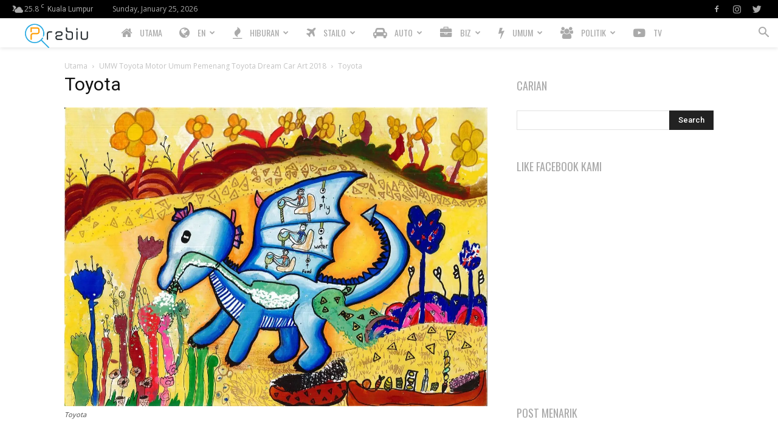

--- FILE ---
content_type: text/html; charset=UTF-8
request_url: https://prebiu.com/2018/04/08/umw-toyota-motor-umum-pemenang-toyota-dream-car-art-2018/category-1-3rd-place-nicholas-kheng-yong-xuan-copy/
body_size: 29178
content:
<!doctype html >
<!--[if IE 8]><html class="ie8" lang="en"> <![endif]-->
<!--[if IE 9]><html class="ie9" lang="en"> <![endif]-->
<!--[if gt IE 8]><!--><html lang="en-US"> <!--<![endif]--><head><title>Toyota - PREBIU.com</title><meta charset="UTF-8" /><link rel="preconnect" href="https://fonts.gstatic.com/" crossorigin /><script>WebFontConfig={google:{families:["Oswald:400,800","Open Sans:400,600,700,800","Roboto:400,500,700,800&display=swap"]}};if ( typeof WebFont === "object" && typeof WebFont.load === "function" ) { WebFont.load( WebFontConfig ); }</script><script data-optimized="1" src="https://prebiu.com/wp-content/plugins/litespeed-cache/assets/js/webfontloader.min.js"></script><link data-optimized="2" rel="stylesheet" href="https://prebiu.com/wp-content/litespeed/css/8cf1ed3ff7a0ec342dd4ba8eccf2c652.css?ver=7b01d" /><meta name="viewport" content="width=device-width, initial-scale=1.0"><link rel="pingback" href="https://prebiu.com/xmlrpc.php" /><meta name='robots' content='index, follow, max-image-preview:large, max-snippet:-1, max-video-preview:-1' /><style>img:is([sizes="auto" i], [sizes^="auto," i]) { contain-intrinsic-size: 3000px 1500px }</style><link rel="icon" type="image/png" href="https://prebiu.com/wp-content/uploads/2017/11/favicon-300x300.png"><link rel="canonical" href="https://prebiu.com/2018/04/08/umw-toyota-motor-umum-pemenang-toyota-dream-car-art-2018/category-1-3rd-place-nicholas-kheng-yong-xuan-copy/" /><meta property="og:locale" content="en_US" /><meta property="og:type" content="article" /><meta property="og:title" content="Toyota - PREBIU.com" /><meta property="og:description" content="Category 1 - 3rd Place - Nicholas Kheng Yong Xuan" /><meta property="og:url" content="https://prebiu.com/2018/04/08/umw-toyota-motor-umum-pemenang-toyota-dream-car-art-2018/category-1-3rd-place-nicholas-kheng-yong-xuan-copy/" /><meta property="og:site_name" content="PREBIU.com" /><meta property="article:publisher" content="https://www.facebook.com/prebiu/" /><meta property="article:modified_time" content="2018-04-05T04:00:16+00:00" /><meta property="og:image" content="https://prebiu.com/2018/04/08/umw-toyota-motor-umum-pemenang-toyota-dream-car-art-2018/category-1-3rd-place-nicholas-kheng-yong-xuan-copy" /><meta property="og:image:width" content="1281" /><meta property="og:image:height" content="906" /><meta property="og:image:type" content="image/jpeg" /><meta name="twitter:card" content="summary_large_image" /><meta name="twitter:site" content="@prebiu" /> <script type="application/ld+json" class="yoast-schema-graph">{"@context":"https://schema.org","@graph":[{"@type":"WebPage","@id":"https://prebiu.com/2018/04/08/umw-toyota-motor-umum-pemenang-toyota-dream-car-art-2018/category-1-3rd-place-nicholas-kheng-yong-xuan-copy/","url":"https://prebiu.com/2018/04/08/umw-toyota-motor-umum-pemenang-toyota-dream-car-art-2018/category-1-3rd-place-nicholas-kheng-yong-xuan-copy/","name":"Toyota - PREBIU.com","isPartOf":{"@id":"https://prebiu.com/#website"},"primaryImageOfPage":{"@id":"https://prebiu.com/2018/04/08/umw-toyota-motor-umum-pemenang-toyota-dream-car-art-2018/category-1-3rd-place-nicholas-kheng-yong-xuan-copy/#primaryimage"},"image":{"@id":"https://prebiu.com/2018/04/08/umw-toyota-motor-umum-pemenang-toyota-dream-car-art-2018/category-1-3rd-place-nicholas-kheng-yong-xuan-copy/#primaryimage"},"thumbnailUrl":"https://i0.wp.com/prebiu.com/wp-content/uploads/2018/04/Category-1-3rd-Place-Nicholas-Kheng-Yong-Xuan-Copy.jpg?fit=1281%2C906&ssl=1","datePublished":"2018-04-05T03:57:58+00:00","dateModified":"2018-04-05T04:00:16+00:00","breadcrumb":{"@id":"https://prebiu.com/2018/04/08/umw-toyota-motor-umum-pemenang-toyota-dream-car-art-2018/category-1-3rd-place-nicholas-kheng-yong-xuan-copy/#breadcrumb"},"inLanguage":"en-US","potentialAction":[{"@type":"ReadAction","target":["https://prebiu.com/2018/04/08/umw-toyota-motor-umum-pemenang-toyota-dream-car-art-2018/category-1-3rd-place-nicholas-kheng-yong-xuan-copy/"]}]},{"@type":"ImageObject","inLanguage":"en-US","@id":"https://prebiu.com/2018/04/08/umw-toyota-motor-umum-pemenang-toyota-dream-car-art-2018/category-1-3rd-place-nicholas-kheng-yong-xuan-copy/#primaryimage","url":"https://i0.wp.com/prebiu.com/wp-content/uploads/2018/04/Category-1-3rd-Place-Nicholas-Kheng-Yong-Xuan-Copy.jpg?fit=1281%2C906&ssl=1","contentUrl":"https://i0.wp.com/prebiu.com/wp-content/uploads/2018/04/Category-1-3rd-Place-Nicholas-Kheng-Yong-Xuan-Copy.jpg?fit=1281%2C906&ssl=1"},{"@type":"BreadcrumbList","@id":"https://prebiu.com/2018/04/08/umw-toyota-motor-umum-pemenang-toyota-dream-car-art-2018/category-1-3rd-place-nicholas-kheng-yong-xuan-copy/#breadcrumb","itemListElement":[{"@type":"ListItem","position":1,"name":"Home","item":"https://prebiu.com/"},{"@type":"ListItem","position":2,"name":"UMW Toyota Motor Umum Pemenang Toyota Dream Car Art 2018","item":"https://prebiu.com/2018/04/08/umw-toyota-motor-umum-pemenang-toyota-dream-car-art-2018/"},{"@type":"ListItem","position":3,"name":"Toyota"}]},{"@type":"WebSite","@id":"https://prebiu.com/#website","url":"https://prebiu.com/","name":"PREBIU.com","description":"","publisher":{"@id":"https://prebiu.com/#organization"},"potentialAction":[{"@type":"SearchAction","target":{"@type":"EntryPoint","urlTemplate":"https://prebiu.com/?s={search_term_string}"},"query-input":{"@type":"PropertyValueSpecification","valueRequired":true,"valueName":"search_term_string"}}],"inLanguage":"en-US"},{"@type":"Organization","@id":"https://prebiu.com/#organization","name":"PREBIU.com","url":"https://prebiu.com/","logo":{"@type":"ImageObject","inLanguage":"en-US","@id":"https://prebiu.com/#/schema/logo/image/","url":"https://i2.wp.com/prebiu.com/wp-content/uploads/2017/11/favicon-e1510300880453.png?fit=26%2C26&ssl=1","contentUrl":"https://i2.wp.com/prebiu.com/wp-content/uploads/2017/11/favicon-e1510300880453.png?fit=26%2C26&ssl=1","width":26,"height":26,"caption":"PREBIU.com"},"image":{"@id":"https://prebiu.com/#/schema/logo/image/"},"sameAs":["https://www.facebook.com/prebiu/","https://x.com/prebiu","https://www.instagram.com/prebiumy/"]}]}</script> <link rel='dns-prefetch' href='//www.googletagmanager.com' /><link rel='dns-prefetch' href='//maxcdn.bootstrapcdn.com' /><link rel='dns-prefetch' href='//fonts.googleapis.com' /><link rel='dns-prefetch' href='//pagead2.googlesyndication.com' /><link rel='preconnect' href='//i0.wp.com' /><link rel='preconnect' href='//c0.wp.com' /><link rel="alternate" type="application/rss+xml" title="PREBIU.com &raquo; Feed" href="https://prebiu.com/feed/" /><link rel="alternate" type="application/rss+xml" title="PREBIU.com &raquo; Comments Feed" href="https://prebiu.com/comments/feed/" /><link rel="alternate" type="application/rss+xml" title="PREBIU.com &raquo; Toyota Comments Feed" href="https://prebiu.com/2018/04/08/umw-toyota-motor-umum-pemenang-toyota-dream-car-art-2018/category-1-3rd-place-nicholas-kheng-yong-xuan-copy/feed/" />
<script>advanced_ads_ready=function(){var e,t=[],n="object"==typeof document&&document,d=n&&n.documentElement.doScroll,o="DOMContentLoaded",a=n&&(d?/^loaded|^c/:/^loaded|^i|^c/).test(n.readyState);return!a&&n&&(e=function(){for(n.removeEventListener(o,e),window.removeEventListener("load",e),a=1;e=t.shift();)e()},n.addEventListener(o,e),window.addEventListener("load",e)),function(e){a?setTimeout(e,0):t.push(e)}}();</script> <link rel='stylesheet' id='mediaelement-css' href='https://c0.wp.com/c/6.7.2/wp-includes/js/mediaelement/mediaelementplayer-legacy.min.css' type='text/css' media='all' /><link rel='stylesheet' id='wp-mediaelement-css' href='https://c0.wp.com/c/6.7.2/wp-includes/js/mediaelement/wp-mediaelement.min.css' type='text/css' media='all' /><style id='jetpack-sharing-buttons-style-inline-css' type='text/css'>.jetpack-sharing-buttons__services-list{display:flex;flex-direction:row;flex-wrap:wrap;gap:0;list-style-type:none;margin:5px;padding:0}.jetpack-sharing-buttons__services-list.has-small-icon-size{font-size:12px}.jetpack-sharing-buttons__services-list.has-normal-icon-size{font-size:16px}.jetpack-sharing-buttons__services-list.has-large-icon-size{font-size:24px}.jetpack-sharing-buttons__services-list.has-huge-icon-size{font-size:36px}@media print{.jetpack-sharing-buttons__services-list{display:none!important}}.editor-styles-wrapper .wp-block-jetpack-sharing-buttons{gap:0;padding-inline-start:0}ul.jetpack-sharing-buttons__services-list.has-background{padding:1.25em 2.375em}</style><link rel='stylesheet' id='font-awesome-four-css' href='https://maxcdn.bootstrapcdn.com/font-awesome/4.7.0/css/font-awesome.min.css?ver=4.7.0' type='text/css' media='all' /><style id='akismet-widget-style-inline-css' type='text/css'>.a-stats {
				--akismet-color-mid-green: #357b49;
				--akismet-color-white: #fff;
				--akismet-color-light-grey: #f6f7f7;

				max-width: 350px;
				width: auto;
			}

			.a-stats * {
				all: unset;
				box-sizing: border-box;
			}

			.a-stats strong {
				font-weight: 600;
			}

			.a-stats a.a-stats__link,
			.a-stats a.a-stats__link:visited,
			.a-stats a.a-stats__link:active {
				background: var(--akismet-color-mid-green);
				border: none;
				box-shadow: none;
				border-radius: 8px;
				color: var(--akismet-color-white);
				cursor: pointer;
				display: block;
				font-family: -apple-system, BlinkMacSystemFont, 'Segoe UI', 'Roboto', 'Oxygen-Sans', 'Ubuntu', 'Cantarell', 'Helvetica Neue', sans-serif;
				font-weight: 500;
				padding: 12px;
				text-align: center;
				text-decoration: none;
				transition: all 0.2s ease;
			}

			/* Extra specificity to deal with TwentyTwentyOne focus style */
			.widget .a-stats a.a-stats__link:focus {
				background: var(--akismet-color-mid-green);
				color: var(--akismet-color-white);
				text-decoration: none;
			}

			.a-stats a.a-stats__link:hover {
				filter: brightness(110%);
				box-shadow: 0 4px 12px rgba(0, 0, 0, 0.06), 0 0 2px rgba(0, 0, 0, 0.16);
			}

			.a-stats .count {
				color: var(--akismet-color-white);
				display: block;
				font-size: 1.5em;
				line-height: 1.4;
				padding: 0 13px;
				white-space: nowrap;
			}</style><style id='td-theme-inline-css' type='text/css'>@media (max-width: 767px) {
            .td-header-desktop-wrap {
                display: none;
            }
        }
        @media (min-width: 767px) {
            .td-header-mobile-wrap {
                display: none;
            }
        }</style> <script type="text/javascript" id="sfpp-fb-root-js-extra">/*  */
var sfpp_script_vars = {"language":"en_GB","appId":"131314054245281"};
/*  */</script> <script data-optimized="1" type="text/javascript" async="async" src="https://prebiu.com/wp-content/litespeed/js/0014822f667fb86f9452a1ee000b2f55.js?ver=b2f55" id="sfpp-fb-root-js"></script> <script type="text/javascript" src="https://c0.wp.com/c/6.7.2/wp-includes/js/jquery/jquery.min.js" id="jquery-core-js"></script> <script type="text/javascript" src="https://c0.wp.com/c/6.7.2/wp-includes/js/jquery/jquery-migrate.min.js" id="jquery-migrate-js"></script> <script type="text/javascript" id="advanced-ads-advanced-js-js-extra">/*  */
var advads_options = {"blog_id":"1","privacy":{"enabled":false,"state":"not_needed"}};
/*  */</script> <script data-optimized="1" type="text/javascript" src="https://prebiu.com/wp-content/litespeed/js/634c4d27b5f00c32d8b33699d5706801.js?ver=06801" id="advanced-ads-advanced-js-js"></script> <script type="text/javascript" id="advanced-ads-responsive-js-extra">/*  */
var advanced_ads_responsive = {"reload_on_resize":"0"};
/*  */</script> <script data-optimized="1" type="text/javascript" src="https://prebiu.com/wp-content/litespeed/js/bc7f67d11defe4b1d5709ea2e2418762.js?ver=18762" id="advanced-ads-responsive-js"></script> <script data-optimized="1" type="text/javascript" src="https://prebiu.com/wp-content/litespeed/js/8d1413896e8fe2da2266143f205ad458.js?ver=ad458" id="advanced-ds-pro/front-js"></script> <script type="text/javascript" id="advanced-ads-pro/cache_busting-js-extra">/*  */
var advanced_ads_pro_ajax_object = {"ajax_url":"https:\/\/prebiu.com\/wp-admin\/admin-ajax.php","lazy_load_module_enabled":"","lazy_load":{"default_offset":0,"offsets":[]},"moveintohidden":"","wp_timezone_offset":"28800"};
/*  */</script> <script data-optimized="1" type="text/javascript" src="https://prebiu.com/wp-content/litespeed/js/a1191d8d729c42dc8409cda6b2f643ff.js?ver=643ff" id="advanced-ads-pro/cache_busting-js"></script>  <script type="text/javascript" src="https://www.googletagmanager.com/gtag/js?id=GT-NGKQ5SS" id="google_gtagjs-js" async></script> <script type="text/javascript" id="google_gtagjs-js-after">/*  */
window.dataLayer = window.dataLayer || [];function gtag(){dataLayer.push(arguments);}
gtag("set","linker",{"domains":["prebiu.com"]});
gtag("js", new Date());
gtag("set", "developer_id.dZTNiMT", true);
gtag("config", "GT-NGKQ5SS");
/*  */</script> <link rel="https://api.w.org/" href="https://prebiu.com/wp-json/" /><link rel="alternate" title="JSON" type="application/json" href="https://prebiu.com/wp-json/wp/v2/media/4182" /><link rel="EditURI" type="application/rsd+xml" title="RSD" href="https://prebiu.com/xmlrpc.php?rsd" /><meta name="generator" content="WordPress 6.7.2" /><link rel='shortlink' href='https://prebiu.com/?p=4182' /><link rel="alternate" title="oEmbed (JSON)" type="application/json+oembed" href="https://prebiu.com/wp-json/oembed/1.0/embed?url=https%3A%2F%2Fprebiu.com%2F2018%2F04%2F08%2Fumw-toyota-motor-umum-pemenang-toyota-dream-car-art-2018%2Fcategory-1-3rd-place-nicholas-kheng-yong-xuan-copy%2F" /><link rel="alternate" title="oEmbed (XML)" type="text/xml+oembed" href="https://prebiu.com/wp-json/oembed/1.0/embed?url=https%3A%2F%2Fprebiu.com%2F2018%2F04%2F08%2Fumw-toyota-motor-umum-pemenang-toyota-dream-car-art-2018%2Fcategory-1-3rd-place-nicholas-kheng-yong-xuan-copy%2F&#038;format=xml" /><meta name="generator" content="Site Kit by Google 1.147.0" /> <script src="https://cdn.onesignal.com/sdks/web/v16/OneSignalSDK.page.js" defer></script> <script>window.OneSignalDeferred = window.OneSignalDeferred || [];
          OneSignalDeferred.push(async function(OneSignal) {
            await OneSignal.init({
              appId: "c1abb7f5-a8fb-4fc1-9ad8-1d1d64d639c5",
              serviceWorkerOverrideForTypical: true,
              path: "https://prebiu.com/wp-content/plugins/onesignal-free-web-push-notifications/sdk_files/",
              serviceWorkerParam: { scope: "/wp-content/plugins/onesignal-free-web-push-notifications/sdk_files/push/onesignal/" },
              serviceWorkerPath: "OneSignalSDKWorker.js",
            });
          });

          // Unregister the legacy OneSignal service worker to prevent scope conflicts
          navigator.serviceWorker.getRegistrations().then((registrations) => {
            // Iterate through all registered service workers
            registrations.forEach((registration) => {
              // Check the script URL to identify the specific service worker
              if (registration.active && registration.active.scriptURL.includes('OneSignalSDKWorker.js.php')) {
                // Unregister the service worker
                registration.unregister().then((success) => {
                  if (success) {
                    console.log('OneSignalSW: Successfully unregistered:', registration.active.scriptURL);
                  } else {
                    console.log('OneSignalSW: Failed to unregister:', registration.active.scriptURL);
                  }
                });
              }
            });
          }).catch((error) => {
            console.error('Error fetching service worker registrations:', error);
          });</script>  <script async src="https://pagead2.googlesyndication.com/pagead/js/adsbygoogle.js"></script> <script type="text/javascript">var advadsCfpQueue = [];
		var advadsCfpAd = function( adID ){
			if ( 'undefined' == typeof advadsProCfp ) { advadsCfpQueue.push( adID ) } else { advadsProCfp.addElement( adID ) }
		};</script> <!--[if lt IE 9]><script src="https://cdnjs.cloudflare.com/ajax/libs/html5shiv/3.7.3/html5shiv.js"></script><![endif]--> <script>window.tdb_global_vars = {"wpRestUrl":"https:\/\/prebiu.com\/wp-json\/","permalinkStructure":"\/%year%\/%monthnum%\/%day%\/%postname%\/"};
        window.tdb_p_autoload_vars = {"isAjax":false,"isAdminBarShowing":false,"autoloadScrollPercent":50};</script> <style id="tdb-global-colors">:root {--accent-color: #fff;}</style><meta name="google-adsense-platform-account" content="ca-host-pub-2644536267352236"><meta name="google-adsense-platform-domain" content="sitekit.withgoogle.com"><meta name="generator" content="Powered by WPBakery Page Builder - drag and drop page builder for WordPress."/> <script type="text/javascript" async="async" src="https://pagead2.googlesyndication.com/pagead/js/adsbygoogle.js?client=ca-pub-2107806720233845&amp;host=ca-host-pub-2644536267352236" crossorigin="anonymous"></script>  <script>var tdBlocksArray = []; //here we store all the items for the current page

	    //td_block class - each ajax block uses a object of this class for requests
	    function tdBlock() {
		    this.id = '';
		    this.block_type = 1; //block type id (1-234 etc)
		    this.atts = '';
		    this.td_column_number = '';
		    this.td_current_page = 1; //
		    this.post_count = 0; //from wp
		    this.found_posts = 0; //from wp
		    this.max_num_pages = 0; //from wp
		    this.td_filter_value = ''; //current live filter value
		    this.is_ajax_running = false;
		    this.td_user_action = ''; // load more or infinite loader (used by the animation)
		    this.header_color = '';
		    this.ajax_pagination_infinite_stop = ''; //show load more at page x
	    }


        // td_js_generator - mini detector
        (function(){
            var htmlTag = document.getElementsByTagName("html")[0];

	        if ( navigator.userAgent.indexOf("MSIE 10.0") > -1 ) {
                htmlTag.className += ' ie10';
            }

            if ( !!navigator.userAgent.match(/Trident.*rv\:11\./) ) {
                htmlTag.className += ' ie11';
            }

	        if ( navigator.userAgent.indexOf("Edge") > -1 ) {
                htmlTag.className += ' ieEdge';
            }

            if ( /(iPad|iPhone|iPod)/g.test(navigator.userAgent) ) {
                htmlTag.className += ' td-md-is-ios';
            }

            var user_agent = navigator.userAgent.toLowerCase();
            if ( user_agent.indexOf("android") > -1 ) {
                htmlTag.className += ' td-md-is-android';
            }

            if ( -1 !== navigator.userAgent.indexOf('Mac OS X')  ) {
                htmlTag.className += ' td-md-is-os-x';
            }

            if ( /chrom(e|ium)/.test(navigator.userAgent.toLowerCase()) ) {
               htmlTag.className += ' td-md-is-chrome';
            }

            if ( -1 !== navigator.userAgent.indexOf('Firefox') ) {
                htmlTag.className += ' td-md-is-firefox';
            }

            if ( -1 !== navigator.userAgent.indexOf('Safari') && -1 === navigator.userAgent.indexOf('Chrome') ) {
                htmlTag.className += ' td-md-is-safari';
            }

            if( -1 !== navigator.userAgent.indexOf('IEMobile') ){
                htmlTag.className += ' td-md-is-iemobile';
            }

        })();




        var tdLocalCache = {};

        ( function () {
            "use strict";

            tdLocalCache = {
                data: {},
                remove: function (resource_id) {
                    delete tdLocalCache.data[resource_id];
                },
                exist: function (resource_id) {
                    return tdLocalCache.data.hasOwnProperty(resource_id) && tdLocalCache.data[resource_id] !== null;
                },
                get: function (resource_id) {
                    return tdLocalCache.data[resource_id];
                },
                set: function (resource_id, cachedData) {
                    tdLocalCache.remove(resource_id);
                    tdLocalCache.data[resource_id] = cachedData;
                }
            };
        })();

    
    
var td_viewport_interval_list=[{"limitBottom":767,"sidebarWidth":228},{"limitBottom":1018,"sidebarWidth":300},{"limitBottom":1140,"sidebarWidth":324}];
var tds_general_modal_image="yes";
var tds_show_more_info="Show more info";
var tds_show_less_info="Show less info";
var tdc_is_installed="yes";
var td_ajax_url="https:\/\/prebiu.com\/wp-admin\/admin-ajax.php?td_theme_name=Newspaper&v=12.4";
var td_get_template_directory_uri="https:\/\/prebiu.com\/wp-content\/plugins\/td-composer\/legacy\/common";
var tds_snap_menu="smart_snap_always";
var tds_logo_on_sticky="show_header_logo";
var tds_header_style="5";
var td_please_wait="Sila tunggu...";
var td_email_user_pass_incorrect="Username atau katalaluan tidak tepat!";
var td_email_user_incorrect="E-mel atau username tidak tepat!";
var td_email_incorrect="E-mel tidak tepat!";
var td_user_incorrect="Username incorrect!";
var td_email_user_empty="Email or username empty!";
var td_pass_empty="Pass empty!";
var td_pass_pattern_incorrect="Invalid Pass Pattern!";
var td_retype_pass_incorrect="Retyped Pass incorrect!";
var tds_more_articles_on_post_enable="show";
var tds_more_articles_on_post_time_to_wait="";
var tds_more_articles_on_post_pages_distance_from_top=1000;
var tds_theme_color_site_wide="#f45511";
var tds_smart_sidebar="enabled";
var tdThemeName="Newspaper";
var tdThemeNameWl="Newspaper";
var td_magnific_popup_translation_tPrev="Sebelumnya (kiri kekunci anak panah)";
var td_magnific_popup_translation_tNext="Seterusnya (kanan kekunci anak panah)";
var td_magnific_popup_translation_tCounter="%curr% daripada %total%";
var td_magnific_popup_translation_ajax_tError="Kandungan dari %url% tidak dapat dimuatkan.";
var td_magnific_popup_translation_image_tError="#%curr% imej tidak dapat dimuatkan.";
var tdBlockNonce="86e04958ff";
var tdDateNamesI18n={"month_names":["January","February","March","April","May","June","July","August","September","October","November","December"],"month_names_short":["Jan","Feb","Mar","Apr","May","Jun","Jul","Aug","Sep","Oct","Nov","Dec"],"day_names":["Sunday","Monday","Tuesday","Wednesday","Thursday","Friday","Saturday"],"day_names_short":["Sun","Mon","Tue","Wed","Thu","Fri","Sat"]};
var td_reset_pass_empty="Please enter a new password before proceeding.";
var td_reset_pass_confirm_empty="Please confirm the new password before proceeding.";
var td_reset_pass_not_matching="Please make sure that the passwords match.";
var tdb_modal_confirm="Save";
var tdb_modal_cancel="Cancel";
var tdb_modal_confirm_alt="Yes";
var tdb_modal_cancel_alt="No";
var td_ad_background_click_link="";
var td_ad_background_click_target="";</script> <style>.td-header-wrap .black-menu .sf-menu > .current-menu-item > a,
    .td-header-wrap .black-menu .sf-menu > .current-menu-ancestor > a,
    .td-header-wrap .black-menu .sf-menu > .current-category-ancestor > a,
    .td-header-wrap .black-menu .sf-menu > li > a:hover,
    .td-header-wrap .black-menu .sf-menu > .sfHover > a,
    .sf-menu > .current-menu-item > a:after,
    .sf-menu > .current-menu-ancestor > a:after,
    .sf-menu > .current-category-ancestor > a:after,
    .sf-menu > li:hover > a:after,
    .sf-menu > .sfHover > a:after,
    .header-search-wrap .td-drop-down-search:after,
    .header-search-wrap .td-drop-down-search .btn:hover,
    input[type=submit]:hover,
    .td-read-more a,
    .td-post-category:hover,
    body .td_top_authors .td-active .td-author-post-count,
    body .td_top_authors .td-active .td-author-comments-count,
    body .td_top_authors .td_mod_wrap:hover .td-author-post-count,
    body .td_top_authors .td_mod_wrap:hover .td-author-comments-count,
    .td-404-sub-sub-title a:hover,
    .td-search-form-widget .wpb_button:hover,
    .td-rating-bar-wrap div,
    .dropcap,
    .td_wrapper_video_playlist .td_video_controls_playlist_wrapper,
    .wpb_default,
    .wpb_default:hover,
    .td-left-smart-list:hover,
    .td-right-smart-list:hover,
    #bbpress-forums button:hover,
    .bbp_widget_login .button:hover,
    .td-footer-wrapper .td-post-category,
    .td-footer-wrapper .widget_product_search input[type="submit"]:hover,
    .single-product .product .summary .cart .button:hover,
    .td-next-prev-wrap a:hover,
    .td-load-more-wrap a:hover,
    .td-post-small-box a:hover,
    .page-nav .current,
    .page-nav:first-child > div,
    #bbpress-forums .bbp-pagination .current,
    #bbpress-forums #bbp-single-user-details #bbp-user-navigation li.current a,
    .td-theme-slider:hover .slide-meta-cat a,
    a.vc_btn-black:hover,
    .td-trending-now-wrapper:hover .td-trending-now-title,
    .td-scroll-up,
    .td-smart-list-button:hover,
    .td-weather-information:before,
    .td-weather-week:before,
    .td_block_exchange .td-exchange-header:before,
    .td-pulldown-syle-2 .td-subcat-dropdown ul:after,
    .td_block_template_9 .td-block-title:after,
    .td_block_template_15 .td-block-title:before,
    div.wpforms-container .wpforms-form div.wpforms-submit-container button[type=submit],
    .td-close-video-fixed {
        background-color: #f45511;
    }

    .td_block_template_4 .td-related-title .td-cur-simple-item:before {
        border-color: #f45511 transparent transparent transparent !important;
    }
    
    
    .td_block_template_4 .td-related-title .td-cur-simple-item,
    .td_block_template_3 .td-related-title .td-cur-simple-item,
    .td_block_template_9 .td-related-title:after {
        background-color: #f45511;
    }

    a,
    cite a:hover,
    .td-page-content blockquote p,
    .td-post-content blockquote p,
    .mce-content-body blockquote p,
    .comment-content blockquote p,
    .wpb_text_column blockquote p,
    .td_block_text_with_title blockquote p,
    .td_module_wrap:hover .entry-title a,
    .td-subcat-filter .td-subcat-list a:hover,
    .td-subcat-filter .td-subcat-dropdown a:hover,
    .td_quote_on_blocks,
    .dropcap2,
    .dropcap3,
    body .td_top_authors .td-active .td-authors-name a,
    body .td_top_authors .td_mod_wrap:hover .td-authors-name a,
    .td-post-next-prev-content a:hover,
    .author-box-wrap .td-author-social a:hover,
    .td-author-name a:hover,
    .td-author-url a:hover,
    .comment-reply-link:hover,
    .logged-in-as a:hover,
    #cancel-comment-reply-link:hover,
    .td-search-query,
    .widget a:hover,
    .td_wp_recentcomments a:hover,
    .archive .widget_archive .current,
    .archive .widget_archive .current a,
    .widget_calendar tfoot a:hover,
    #bbpress-forums li.bbp-header .bbp-reply-content span a:hover,
    #bbpress-forums .bbp-forum-freshness a:hover,
    #bbpress-forums .bbp-topic-freshness a:hover,
    #bbpress-forums .bbp-forums-list li a:hover,
    #bbpress-forums .bbp-forum-title:hover,
    #bbpress-forums .bbp-topic-permalink:hover,
    #bbpress-forums .bbp-topic-started-by a:hover,
    #bbpress-forums .bbp-topic-started-in a:hover,
    #bbpress-forums .bbp-body .super-sticky li.bbp-topic-title .bbp-topic-permalink,
    #bbpress-forums .bbp-body .sticky li.bbp-topic-title .bbp-topic-permalink,
    .widget_display_replies .bbp-author-name,
    .widget_display_topics .bbp-author-name,
    .td-subfooter-menu li a:hover,
    a.vc_btn-black:hover,
    .td-smart-list-dropdown-wrap .td-smart-list-button:hover,
    .td-instagram-user a,
    .td-block-title-wrap .td-wrapper-pulldown-filter .td-pulldown-filter-display-option:hover,
    .td-block-title-wrap .td-wrapper-pulldown-filter .td-pulldown-filter-display-option:hover i,
    .td-block-title-wrap .td-wrapper-pulldown-filter .td-pulldown-filter-link:hover,
    .td-block-title-wrap .td-wrapper-pulldown-filter .td-pulldown-filter-item .td-cur-simple-item,
    .td-pulldown-syle-2 .td-subcat-dropdown:hover .td-subcat-more span,
    .td-pulldown-syle-2 .td-subcat-dropdown:hover .td-subcat-more i,
    .td-pulldown-syle-3 .td-subcat-dropdown:hover .td-subcat-more span,
    .td-pulldown-syle-3 .td-subcat-dropdown:hover .td-subcat-more i,
    .td_block_template_2 .td-related-title .td-cur-simple-item,
    .td_block_template_5 .td-related-title .td-cur-simple-item,
    .td_block_template_6 .td-related-title .td-cur-simple-item,
    .td_block_template_7 .td-related-title .td-cur-simple-item,
    .td_block_template_8 .td-related-title .td-cur-simple-item,
    .td_block_template_9 .td-related-title .td-cur-simple-item,
    .td_block_template_10 .td-related-title .td-cur-simple-item,
    .td_block_template_11 .td-related-title .td-cur-simple-item,
    .td_block_template_12 .td-related-title .td-cur-simple-item,
    .td_block_template_13 .td-related-title .td-cur-simple-item,
    .td_block_template_14 .td-related-title .td-cur-simple-item,
    .td_block_template_15 .td-related-title .td-cur-simple-item,
    .td_block_template_16 .td-related-title .td-cur-simple-item,
    .td_block_template_17 .td-related-title .td-cur-simple-item,
    .td-theme-wrap .sf-menu ul .td-menu-item > a:hover,
    .td-theme-wrap .sf-menu ul .sfHover > a,
    .td-theme-wrap .sf-menu ul .current-menu-ancestor > a,
    .td-theme-wrap .sf-menu ul .current-category-ancestor > a,
    .td-theme-wrap .sf-menu ul .current-menu-item > a,
    .td_outlined_btn,
    body .td_block_categories_tags .td-ct-item:hover,
    body .td_block_list_menu li.current-menu-item > a,
    body .td_block_list_menu li.current-menu-ancestor > a,
    body .td_block_list_menu li.current-category-ancestor > a {
        color: #f45511;
    }

    a.vc_btn-black.vc_btn_square_outlined:hover,
    a.vc_btn-black.vc_btn_outlined:hover {
        color: #f45511 !important;
    }

    .td-next-prev-wrap a:hover,
    .td-load-more-wrap a:hover,
    .td-post-small-box a:hover,
    .page-nav .current,
    .page-nav:first-child > div,
    #bbpress-forums .bbp-pagination .current,
    .post .td_quote_box,
    .page .td_quote_box,
    a.vc_btn-black:hover,
    .td_block_template_5 .td-block-title > *,
    .td_outlined_btn {
        border-color: #f45511;
    }

    .td_wrapper_video_playlist .td_video_currently_playing:after {
        border-color: #f45511 !important;
    }

    .header-search-wrap .td-drop-down-search:before {
        border-color: transparent transparent #f45511 transparent;
    }

    .block-title > span,
    .block-title > a,
    .block-title > label,
    .widgettitle,
    .widgettitle:after,
    body .td-trending-now-title,
    .td-trending-now-wrapper:hover .td-trending-now-title,
    .wpb_tabs li.ui-tabs-active a,
    .wpb_tabs li:hover a,
    .vc_tta-container .vc_tta-color-grey.vc_tta-tabs-position-top.vc_tta-style-classic .vc_tta-tabs-container .vc_tta-tab.vc_active > a,
    .vc_tta-container .vc_tta-color-grey.vc_tta-tabs-position-top.vc_tta-style-classic .vc_tta-tabs-container .vc_tta-tab:hover > a,
    .td_block_template_1 .td-related-title .td-cur-simple-item,
    .td-subcat-filter .td-subcat-dropdown:hover .td-subcat-more, 
    .td_3D_btn,
    .td_shadow_btn,
    .td_default_btn,
    .td_round_btn, 
    .td_outlined_btn:hover {
    	background-color: #f45511;
    }
    .block-title,
    .td_block_template_1 .td-related-title,
    .wpb_tabs .wpb_tabs_nav,
    .vc_tta-container .vc_tta-color-grey.vc_tta-tabs-position-top.vc_tta-style-classic .vc_tta-tabs-container {
        border-color: #f45511;
    }
    .td_block_wrap .td-subcat-item a.td-cur-simple-item {
	    color: #f45511;
	}


    
    .td-grid-style-4 .entry-title
    {
        background-color: rgba(244, 85, 17, 0.7);
    }


    
    .td-menu-background:before,
    .td-search-background:before {
        background: rgba(234,157,70,0.8);
        background: -moz-linear-gradient(top, rgba(234,157,70,0.8) 0%, rgba(178,21,3,0.7) 100%);
        background: -webkit-gradient(left top, left bottom, color-stop(0%, rgba(234,157,70,0.8)), color-stop(100%, rgba(178,21,3,0.7)));
        background: -webkit-linear-gradient(top, rgba(234,157,70,0.8) 0%, rgba(178,21,3,0.7) 100%);
        background: -o-linear-gradient(top, rgba(234,157,70,0.8) 0%, rgba(178,21,3,0.7) 100%);
        background: -ms-linear-gradient(top, rgba(234,157,70,0.8) 0%, rgba(178,21,3,0.7) 100%);
        background: linear-gradient(to bottom, rgba(234,157,70,0.8) 0%, rgba(178,21,3,0.7) 100%);
        filter: progid:DXImageTransform.Microsoft.gradient( startColorstr='rgba(234,157,70,0.8)', endColorstr='rgba(178,21,3,0.7)', GradientType=0 );
    }

    
    .td-mobile-content .current-menu-item > a,
    .td-mobile-content .current-menu-ancestor > a,
    .td-mobile-content .current-category-ancestor > a,
    #td-mobile-nav .td-menu-login-section a:hover,
    #td-mobile-nav .td-register-section a:hover,
    #td-mobile-nav .td-menu-socials-wrap a:hover i,
    .td-search-close span:hover i {
        color: #0a0303;
    }

    
    ul.sf-menu > .menu-item > a {
        font-family:Oswald;
	font-size:14px;
	line-height:48px;
	font-weight:300;
	
    }
    
    .sf-menu ul .menu-item a {
        font-family:Oswald;
	font-size:13px;
	font-weight:300;
	text-transform:uppercase;
	
    }
    
    body, p {
    	font-family:"Open Sans";
	
    }.td-header-style-12 .td-header-menu-wrap-full,
    .td-header-style-12 .td-affix,
    .td-grid-style-1.td-hover-1 .td-big-grid-post:hover .td-post-category,
    .td-grid-style-5.td-hover-1 .td-big-grid-post:hover .td-post-category,
    .td_category_template_3 .td-current-sub-category,
    .td_category_template_8 .td-category-header .td-category a.td-current-sub-category,
    .td_category_template_4 .td-category-siblings .td-category a:hover,
     .td_block_big_grid_9.td-grid-style-1 .td-post-category,
    .td_block_big_grid_9.td-grid-style-5 .td-post-category,
    .td-grid-style-6.td-hover-1 .td-module-thumb:after,
     .tdm-menu-active-style5 .td-header-menu-wrap .sf-menu > .current-menu-item > a,
    .tdm-menu-active-style5 .td-header-menu-wrap .sf-menu > .current-menu-ancestor > a,
    .tdm-menu-active-style5 .td-header-menu-wrap .sf-menu > .current-category-ancestor > a,
    .tdm-menu-active-style5 .td-header-menu-wrap .sf-menu > li > a:hover,
    .tdm-menu-active-style5 .td-header-menu-wrap .sf-menu > .sfHover > a {
        background-color: #f45511;
    }
    
    .td_mega_menu_sub_cats .cur-sub-cat,
    .td-mega-span h3 a:hover,
    .td_mod_mega_menu:hover .entry-title a,
    .header-search-wrap .result-msg a:hover,
    .td-header-top-menu .td-drop-down-search .td_module_wrap:hover .entry-title a,
    .td-header-top-menu .td-icon-search:hover,
    .td-header-wrap .result-msg a:hover,
    .top-header-menu li a:hover,
    .top-header-menu .current-menu-item > a,
    .top-header-menu .current-menu-ancestor > a,
    .top-header-menu .current-category-ancestor > a,
    .td-social-icon-wrap > a:hover,
    .td-header-sp-top-widget .td-social-icon-wrap a:hover,
    .td_mod_related_posts:hover h3 > a,
    .td-post-template-11 .td-related-title .td-related-left:hover,
    .td-post-template-11 .td-related-title .td-related-right:hover,
    .td-post-template-11 .td-related-title .td-cur-simple-item,
    .td-post-template-11 .td_block_related_posts .td-next-prev-wrap a:hover,
    .td-category-header .td-pulldown-category-filter-link:hover,
    .td-category-siblings .td-subcat-dropdown a:hover,
    .td-category-siblings .td-subcat-dropdown a.td-current-sub-category,
    .footer-text-wrap .footer-email-wrap a,
    .footer-social-wrap a:hover,
    .td_module_17 .td-read-more a:hover,
    .td_module_18 .td-read-more a:hover,
    .td_module_19 .td-post-author-name a:hover,
    .td-pulldown-syle-2 .td-subcat-dropdown:hover .td-subcat-more span,
    .td-pulldown-syle-2 .td-subcat-dropdown:hover .td-subcat-more i,
    .td-pulldown-syle-3 .td-subcat-dropdown:hover .td-subcat-more span,
    .td-pulldown-syle-3 .td-subcat-dropdown:hover .td-subcat-more i,
    .tdm-menu-active-style3 .tdm-header.td-header-wrap .sf-menu > .current-category-ancestor > a,
    .tdm-menu-active-style3 .tdm-header.td-header-wrap .sf-menu > .current-menu-ancestor > a,
    .tdm-menu-active-style3 .tdm-header.td-header-wrap .sf-menu > .current-menu-item > a,
    .tdm-menu-active-style3 .tdm-header.td-header-wrap .sf-menu > .sfHover > a,
    .tdm-menu-active-style3 .tdm-header.td-header-wrap .sf-menu > li > a:hover {
        color: #f45511;
    }
    
    .td-mega-menu-page .wpb_content_element ul li a:hover,
    .td-theme-wrap .td-aj-search-results .td_module_wrap:hover .entry-title a,
    .td-theme-wrap .header-search-wrap .result-msg a:hover {
        color: #f45511 !important;
    }
    
    .td_category_template_8 .td-category-header .td-category a.td-current-sub-category,
    .td_category_template_4 .td-category-siblings .td-category a:hover,
    .tdm-menu-active-style4 .tdm-header .sf-menu > .current-menu-item > a,
    .tdm-menu-active-style4 .tdm-header .sf-menu > .current-menu-ancestor > a,
    .tdm-menu-active-style4 .tdm-header .sf-menu > .current-category-ancestor > a,
    .tdm-menu-active-style4 .tdm-header .sf-menu > li > a:hover,
    .tdm-menu-active-style4 .tdm-header .sf-menu > .sfHover > a {
        border-color: #f45511;
    }
    
    


    
    .td-header-wrap .td-header-top-menu-full,
    .td-header-wrap .top-header-menu .sub-menu,
    .tdm-header-style-1.td-header-wrap .td-header-top-menu-full,
    .tdm-header-style-1.td-header-wrap .top-header-menu .sub-menu,
    .tdm-header-style-2.td-header-wrap .td-header-top-menu-full,
    .tdm-header-style-2.td-header-wrap .top-header-menu .sub-menu,
    .tdm-header-style-3.td-header-wrap .td-header-top-menu-full,
    .tdm-header-style-3.td-header-wrap .top-header-menu .sub-menu {
        background-color: #000000;
    }
    .td-header-style-8 .td-header-top-menu-full {
        background-color: transparent;
    }
    .td-header-style-8 .td-header-top-menu-full .td-header-top-menu {
        background-color: #000000;
        padding-left: 15px;
        padding-right: 15px;
    }

    .td-header-wrap .td-header-top-menu-full .td-header-top-menu,
    .td-header-wrap .td-header-top-menu-full {
        border-bottom: none;
    }


    
    .td-header-top-menu,
    .td-header-top-menu a,
    .td-header-wrap .td-header-top-menu-full .td-header-top-menu,
    .td-header-wrap .td-header-top-menu-full a,
    .td-header-style-8 .td-header-top-menu,
    .td-header-style-8 .td-header-top-menu a,
    .td-header-top-menu .td-drop-down-search .entry-title a {
        color: #aaaaaa;
    }

    
    .top-header-menu .current-menu-item > a,
    .top-header-menu .current-menu-ancestor > a,
    .top-header-menu .current-category-ancestor > a,
    .top-header-menu li a:hover,
    .td-header-sp-top-widget .td-icon-search:hover {
        color: #ffffff;
    }

    
    .td-header-wrap .td-header-sp-top-widget .td-icon-font,
    .td-header-style-7 .td-header-top-menu .td-social-icon-wrap .td-icon-font {
        color: #aaaaaa;
    }

    
    .td-header-wrap .td-header-sp-top-widget i.td-icon-font:hover {
        color: #ffffff;
    }


    
    .td-header-wrap .td-header-menu-wrap-full,
    .td-header-menu-wrap.td-affix,
    .td-header-style-3 .td-header-main-menu,
    .td-header-style-3 .td-affix .td-header-main-menu,
    .td-header-style-4 .td-header-main-menu,
    .td-header-style-4 .td-affix .td-header-main-menu,
    .td-header-style-8 .td-header-menu-wrap.td-affix,
    .td-header-style-8 .td-header-top-menu-full {
        background-color: #ffffff;
    }
    .td-boxed-layout .td-header-style-3 .td-header-menu-wrap,
    .td-boxed-layout .td-header-style-4 .td-header-menu-wrap,
    .td-header-style-3 .td_stretch_content .td-header-menu-wrap,
    .td-header-style-4 .td_stretch_content .td-header-menu-wrap {
    	background-color: #ffffff !important;
    }
    @media (min-width: 1019px) {
        .td-header-style-1 .td-header-sp-recs,
        .td-header-style-1 .td-header-sp-logo {
            margin-bottom: 28px;
        }
    }
    @media (min-width: 768px) and (max-width: 1018px) {
        .td-header-style-1 .td-header-sp-recs,
        .td-header-style-1 .td-header-sp-logo {
            margin-bottom: 14px;
        }
    }
    .td-header-style-7 .td-header-top-menu {
        border-bottom: none;
    }

    
    .td-header-wrap .td-header-menu-wrap .sf-menu > li > a,
    .td-header-wrap .td-header-menu-social .td-social-icon-wrap a,
    .td-header-style-4 .td-header-menu-social .td-social-icon-wrap i,
    .td-header-style-5 .td-header-menu-social .td-social-icon-wrap i,
    .td-header-style-6 .td-header-menu-social .td-social-icon-wrap i,
    .td-header-style-12 .td-header-menu-social .td-social-icon-wrap i,
    .td-header-wrap .header-search-wrap #td-header-search-button .td-icon-search {
        color: #aaaaaa;
    }
    .td-header-wrap .td-header-menu-social + .td-search-wrapper #td-header-search-button:before {
      background-color: #aaaaaa;
    }
    
    
    
    ul.sf-menu > .td-menu-item > a,
    .td-theme-wrap .td-header-menu-social {
        font-family:Oswald;
	font-size:14px;
	line-height:48px;
	font-weight:300;
	
    }
    
    .sf-menu ul .td-menu-item a {
        font-family:Oswald;
	font-size:13px;
	font-weight:300;
	text-transform:uppercase;
	
    }
    
    
    
    .td-theme-wrap .sf-menu .td-normal-menu .sub-menu .td-menu-item > a {
        color: #aaaaaa;
    }
    
    .td-theme-wrap .sf-menu .td-normal-menu .td-menu-item > a:hover,
    .td-theme-wrap .sf-menu .td-normal-menu .sfHover > a,
    .td-theme-wrap .sf-menu .td-normal-menu .current-menu-ancestor > a,
    .td-theme-wrap .sf-menu .td-normal-menu .current-category-ancestor > a,
    .td-theme-wrap .sf-menu .td-normal-menu .current-menu-item > a {
        color: #000000;
    }
    
    
   
    
    .td-footer-wrapper::before {
        background-size: 100% auto;
    }

    
    .td-footer-wrapper::before {
        background-position: center top;
    }

    
    .td-footer-wrapper::before {
        opacity: 0.06;
    }
    
    
    
    
    
    .top-header-menu > li > a,
    .td-weather-top-widget .td-weather-now .td-big-degrees,
    .td-weather-top-widget .td-weather-header .td-weather-city,
    .td-header-sp-top-menu .td_data_time {
        font-size:12px;
	line-height:30px;
	font-weight:normal;
	
    }
    
    .td_mod_mega_menu .item-details a {
        font-family:"Open Sans";
	font-size:13px;
	line-height:16px;
	font-weight:bold;
	
    }
    
    .td_mega_menu_sub_cats .block-mega-child-cats a {
        font-family:Oswald;
	font-weight:300;
	text-transform:uppercase;
	
    }
    
    .top-header-menu > li,
    .td-header-sp-top-menu,
    #td-outer-wrap .td-header-sp-top-widget .td-search-btns-wrap,
    #td-outer-wrap .td-header-sp-top-widget .td-social-icon-wrap {
        line-height: 30px;
    }
    
    
    
    .td_module_1 .td-module-title {
    	font-family:"Open Sans";
	font-size:16px;
	line-height:20px;
	font-weight:800;
	
    }
    
    .td_module_4 .td-module-title {
    	font-size:16px;
	line-height:20px;
	font-weight:800;
	
    }
    
    .td_module_8 .td-module-title {
    	font-size:13px;
	line-height:18px;
	font-weight:normal;
	
    }
    
    .td-post-template-3 .td-post-header .entry-title {
        font-size:54px;
	line-height:58px;
	font-weight:800;
	
    }
    
    .td-post-content p,
    .td-post-content {
        font-family:"Open Sans";
	
    }
    
    .post blockquote p,
    .page blockquote p,
    .td-post-text-content blockquote p {
        font-weight:500;
	
    }
    
    .post .td-post-next-prev-content a {
        font-weight:bold;
	
    }
    
    .td-trending-now-display-area .entry-title {
    	font-family:"Open Sans";
	font-size:14px;
	font-weight:bold;
	
    }
    
    .tdm-menu-active-style2 .tdm-header ul.sf-menu > .td-menu-item,
    .tdm-menu-active-style4 .tdm-header ul.sf-menu > .td-menu-item,
    .tdm-header .tdm-header-menu-btns,
    .tdm-header-style-1 .td-main-menu-logo a,
    .tdm-header-style-2 .td-main-menu-logo a,
    .tdm-header-style-3 .td-main-menu-logo a {
        line-height: 48px;
    }
    .tdm-header-style-1 .td-main-menu-logo,
    .tdm-header-style-2 .td-main-menu-logo,
    .tdm-header-style-3 .td-main-menu-logo {
        height: 48px;
    }
    @media (min-width: 768px) {
        .td-header-style-4 .td-main-menu-logo img,
        .td-header-style-5 .td-main-menu-logo img,
        .td-header-style-6 .td-main-menu-logo img,
        .td-header-style-7 .td-header-sp-logo img,
        .td-header-style-12 .td-main-menu-logo img {
            max-height: 48px;
        }
        .td-header-style-4 .td-main-menu-logo,
        .td-header-style-5 .td-main-menu-logo,
        .td-header-style-6 .td-main-menu-logo,
        .td-header-style-7 .td-header-sp-logo,
        .td-header-style-12 .td-main-menu-logo {
            height: 48px;
        }
        .td-header-style-4 .td-main-menu-logo a,
        .td-header-style-5 .td-main-menu-logo a,
        .td-header-style-6 .td-main-menu-logo a,
        .td-header-style-7 .td-header-sp-logo a,
        .td-header-style-7 .td-header-sp-logo img,
        .td-header-style-12 .td-main-menu-logo a,
        .td-header-style-12 .td-header-menu-wrap .sf-menu > li > a {
            line-height: 48px;
        }
        .td-header-style-7 .sf-menu,
        .td-header-style-7 .td-header-menu-social {
            margin-top: 0;
        }
        .td-header-style-7 #td-top-search {
            top: 0;
            bottom: 0;
        }
        .td-header-wrap .header-search-wrap #td-header-search-button .td-icon-search {
            line-height: 48px;
        }
        .tdm-header-style-1 .td-main-menu-logo img, 
        .tdm-header-style-2 .td-main-menu-logo img, 
        .tdm-header-style-3 .td-main-menu-logo img {
            max-height: 48px;
        }
    }
.td-header-wrap .black-menu .sf-menu > .current-menu-item > a,
    .td-header-wrap .black-menu .sf-menu > .current-menu-ancestor > a,
    .td-header-wrap .black-menu .sf-menu > .current-category-ancestor > a,
    .td-header-wrap .black-menu .sf-menu > li > a:hover,
    .td-header-wrap .black-menu .sf-menu > .sfHover > a,
    .sf-menu > .current-menu-item > a:after,
    .sf-menu > .current-menu-ancestor > a:after,
    .sf-menu > .current-category-ancestor > a:after,
    .sf-menu > li:hover > a:after,
    .sf-menu > .sfHover > a:after,
    .header-search-wrap .td-drop-down-search:after,
    .header-search-wrap .td-drop-down-search .btn:hover,
    input[type=submit]:hover,
    .td-read-more a,
    .td-post-category:hover,
    body .td_top_authors .td-active .td-author-post-count,
    body .td_top_authors .td-active .td-author-comments-count,
    body .td_top_authors .td_mod_wrap:hover .td-author-post-count,
    body .td_top_authors .td_mod_wrap:hover .td-author-comments-count,
    .td-404-sub-sub-title a:hover,
    .td-search-form-widget .wpb_button:hover,
    .td-rating-bar-wrap div,
    .dropcap,
    .td_wrapper_video_playlist .td_video_controls_playlist_wrapper,
    .wpb_default,
    .wpb_default:hover,
    .td-left-smart-list:hover,
    .td-right-smart-list:hover,
    #bbpress-forums button:hover,
    .bbp_widget_login .button:hover,
    .td-footer-wrapper .td-post-category,
    .td-footer-wrapper .widget_product_search input[type="submit"]:hover,
    .single-product .product .summary .cart .button:hover,
    .td-next-prev-wrap a:hover,
    .td-load-more-wrap a:hover,
    .td-post-small-box a:hover,
    .page-nav .current,
    .page-nav:first-child > div,
    #bbpress-forums .bbp-pagination .current,
    #bbpress-forums #bbp-single-user-details #bbp-user-navigation li.current a,
    .td-theme-slider:hover .slide-meta-cat a,
    a.vc_btn-black:hover,
    .td-trending-now-wrapper:hover .td-trending-now-title,
    .td-scroll-up,
    .td-smart-list-button:hover,
    .td-weather-information:before,
    .td-weather-week:before,
    .td_block_exchange .td-exchange-header:before,
    .td-pulldown-syle-2 .td-subcat-dropdown ul:after,
    .td_block_template_9 .td-block-title:after,
    .td_block_template_15 .td-block-title:before,
    div.wpforms-container .wpforms-form div.wpforms-submit-container button[type=submit],
    .td-close-video-fixed {
        background-color: #f45511;
    }

    .td_block_template_4 .td-related-title .td-cur-simple-item:before {
        border-color: #f45511 transparent transparent transparent !important;
    }
    
    
    .td_block_template_4 .td-related-title .td-cur-simple-item,
    .td_block_template_3 .td-related-title .td-cur-simple-item,
    .td_block_template_9 .td-related-title:after {
        background-color: #f45511;
    }

    a,
    cite a:hover,
    .td-page-content blockquote p,
    .td-post-content blockquote p,
    .mce-content-body blockquote p,
    .comment-content blockquote p,
    .wpb_text_column blockquote p,
    .td_block_text_with_title blockquote p,
    .td_module_wrap:hover .entry-title a,
    .td-subcat-filter .td-subcat-list a:hover,
    .td-subcat-filter .td-subcat-dropdown a:hover,
    .td_quote_on_blocks,
    .dropcap2,
    .dropcap3,
    body .td_top_authors .td-active .td-authors-name a,
    body .td_top_authors .td_mod_wrap:hover .td-authors-name a,
    .td-post-next-prev-content a:hover,
    .author-box-wrap .td-author-social a:hover,
    .td-author-name a:hover,
    .td-author-url a:hover,
    .comment-reply-link:hover,
    .logged-in-as a:hover,
    #cancel-comment-reply-link:hover,
    .td-search-query,
    .widget a:hover,
    .td_wp_recentcomments a:hover,
    .archive .widget_archive .current,
    .archive .widget_archive .current a,
    .widget_calendar tfoot a:hover,
    #bbpress-forums li.bbp-header .bbp-reply-content span a:hover,
    #bbpress-forums .bbp-forum-freshness a:hover,
    #bbpress-forums .bbp-topic-freshness a:hover,
    #bbpress-forums .bbp-forums-list li a:hover,
    #bbpress-forums .bbp-forum-title:hover,
    #bbpress-forums .bbp-topic-permalink:hover,
    #bbpress-forums .bbp-topic-started-by a:hover,
    #bbpress-forums .bbp-topic-started-in a:hover,
    #bbpress-forums .bbp-body .super-sticky li.bbp-topic-title .bbp-topic-permalink,
    #bbpress-forums .bbp-body .sticky li.bbp-topic-title .bbp-topic-permalink,
    .widget_display_replies .bbp-author-name,
    .widget_display_topics .bbp-author-name,
    .td-subfooter-menu li a:hover,
    a.vc_btn-black:hover,
    .td-smart-list-dropdown-wrap .td-smart-list-button:hover,
    .td-instagram-user a,
    .td-block-title-wrap .td-wrapper-pulldown-filter .td-pulldown-filter-display-option:hover,
    .td-block-title-wrap .td-wrapper-pulldown-filter .td-pulldown-filter-display-option:hover i,
    .td-block-title-wrap .td-wrapper-pulldown-filter .td-pulldown-filter-link:hover,
    .td-block-title-wrap .td-wrapper-pulldown-filter .td-pulldown-filter-item .td-cur-simple-item,
    .td-pulldown-syle-2 .td-subcat-dropdown:hover .td-subcat-more span,
    .td-pulldown-syle-2 .td-subcat-dropdown:hover .td-subcat-more i,
    .td-pulldown-syle-3 .td-subcat-dropdown:hover .td-subcat-more span,
    .td-pulldown-syle-3 .td-subcat-dropdown:hover .td-subcat-more i,
    .td_block_template_2 .td-related-title .td-cur-simple-item,
    .td_block_template_5 .td-related-title .td-cur-simple-item,
    .td_block_template_6 .td-related-title .td-cur-simple-item,
    .td_block_template_7 .td-related-title .td-cur-simple-item,
    .td_block_template_8 .td-related-title .td-cur-simple-item,
    .td_block_template_9 .td-related-title .td-cur-simple-item,
    .td_block_template_10 .td-related-title .td-cur-simple-item,
    .td_block_template_11 .td-related-title .td-cur-simple-item,
    .td_block_template_12 .td-related-title .td-cur-simple-item,
    .td_block_template_13 .td-related-title .td-cur-simple-item,
    .td_block_template_14 .td-related-title .td-cur-simple-item,
    .td_block_template_15 .td-related-title .td-cur-simple-item,
    .td_block_template_16 .td-related-title .td-cur-simple-item,
    .td_block_template_17 .td-related-title .td-cur-simple-item,
    .td-theme-wrap .sf-menu ul .td-menu-item > a:hover,
    .td-theme-wrap .sf-menu ul .sfHover > a,
    .td-theme-wrap .sf-menu ul .current-menu-ancestor > a,
    .td-theme-wrap .sf-menu ul .current-category-ancestor > a,
    .td-theme-wrap .sf-menu ul .current-menu-item > a,
    .td_outlined_btn,
    body .td_block_categories_tags .td-ct-item:hover,
    body .td_block_list_menu li.current-menu-item > a,
    body .td_block_list_menu li.current-menu-ancestor > a,
    body .td_block_list_menu li.current-category-ancestor > a {
        color: #f45511;
    }

    a.vc_btn-black.vc_btn_square_outlined:hover,
    a.vc_btn-black.vc_btn_outlined:hover {
        color: #f45511 !important;
    }

    .td-next-prev-wrap a:hover,
    .td-load-more-wrap a:hover,
    .td-post-small-box a:hover,
    .page-nav .current,
    .page-nav:first-child > div,
    #bbpress-forums .bbp-pagination .current,
    .post .td_quote_box,
    .page .td_quote_box,
    a.vc_btn-black:hover,
    .td_block_template_5 .td-block-title > *,
    .td_outlined_btn {
        border-color: #f45511;
    }

    .td_wrapper_video_playlist .td_video_currently_playing:after {
        border-color: #f45511 !important;
    }

    .header-search-wrap .td-drop-down-search:before {
        border-color: transparent transparent #f45511 transparent;
    }

    .block-title > span,
    .block-title > a,
    .block-title > label,
    .widgettitle,
    .widgettitle:after,
    body .td-trending-now-title,
    .td-trending-now-wrapper:hover .td-trending-now-title,
    .wpb_tabs li.ui-tabs-active a,
    .wpb_tabs li:hover a,
    .vc_tta-container .vc_tta-color-grey.vc_tta-tabs-position-top.vc_tta-style-classic .vc_tta-tabs-container .vc_tta-tab.vc_active > a,
    .vc_tta-container .vc_tta-color-grey.vc_tta-tabs-position-top.vc_tta-style-classic .vc_tta-tabs-container .vc_tta-tab:hover > a,
    .td_block_template_1 .td-related-title .td-cur-simple-item,
    .td-subcat-filter .td-subcat-dropdown:hover .td-subcat-more, 
    .td_3D_btn,
    .td_shadow_btn,
    .td_default_btn,
    .td_round_btn, 
    .td_outlined_btn:hover {
    	background-color: #f45511;
    }
    .block-title,
    .td_block_template_1 .td-related-title,
    .wpb_tabs .wpb_tabs_nav,
    .vc_tta-container .vc_tta-color-grey.vc_tta-tabs-position-top.vc_tta-style-classic .vc_tta-tabs-container {
        border-color: #f45511;
    }
    .td_block_wrap .td-subcat-item a.td-cur-simple-item {
	    color: #f45511;
	}


    
    .td-grid-style-4 .entry-title
    {
        background-color: rgba(244, 85, 17, 0.7);
    }


    
    .td-menu-background:before,
    .td-search-background:before {
        background: rgba(234,157,70,0.8);
        background: -moz-linear-gradient(top, rgba(234,157,70,0.8) 0%, rgba(178,21,3,0.7) 100%);
        background: -webkit-gradient(left top, left bottom, color-stop(0%, rgba(234,157,70,0.8)), color-stop(100%, rgba(178,21,3,0.7)));
        background: -webkit-linear-gradient(top, rgba(234,157,70,0.8) 0%, rgba(178,21,3,0.7) 100%);
        background: -o-linear-gradient(top, rgba(234,157,70,0.8) 0%, rgba(178,21,3,0.7) 100%);
        background: -ms-linear-gradient(top, rgba(234,157,70,0.8) 0%, rgba(178,21,3,0.7) 100%);
        background: linear-gradient(to bottom, rgba(234,157,70,0.8) 0%, rgba(178,21,3,0.7) 100%);
        filter: progid:DXImageTransform.Microsoft.gradient( startColorstr='rgba(234,157,70,0.8)', endColorstr='rgba(178,21,3,0.7)', GradientType=0 );
    }

    
    .td-mobile-content .current-menu-item > a,
    .td-mobile-content .current-menu-ancestor > a,
    .td-mobile-content .current-category-ancestor > a,
    #td-mobile-nav .td-menu-login-section a:hover,
    #td-mobile-nav .td-register-section a:hover,
    #td-mobile-nav .td-menu-socials-wrap a:hover i,
    .td-search-close span:hover i {
        color: #0a0303;
    }

    
    ul.sf-menu > .menu-item > a {
        font-family:Oswald;
	font-size:14px;
	line-height:48px;
	font-weight:300;
	
    }
    
    .sf-menu ul .menu-item a {
        font-family:Oswald;
	font-size:13px;
	font-weight:300;
	text-transform:uppercase;
	
    }
    
    body, p {
    	font-family:"Open Sans";
	
    }.td-header-style-12 .td-header-menu-wrap-full,
    .td-header-style-12 .td-affix,
    .td-grid-style-1.td-hover-1 .td-big-grid-post:hover .td-post-category,
    .td-grid-style-5.td-hover-1 .td-big-grid-post:hover .td-post-category,
    .td_category_template_3 .td-current-sub-category,
    .td_category_template_8 .td-category-header .td-category a.td-current-sub-category,
    .td_category_template_4 .td-category-siblings .td-category a:hover,
     .td_block_big_grid_9.td-grid-style-1 .td-post-category,
    .td_block_big_grid_9.td-grid-style-5 .td-post-category,
    .td-grid-style-6.td-hover-1 .td-module-thumb:after,
     .tdm-menu-active-style5 .td-header-menu-wrap .sf-menu > .current-menu-item > a,
    .tdm-menu-active-style5 .td-header-menu-wrap .sf-menu > .current-menu-ancestor > a,
    .tdm-menu-active-style5 .td-header-menu-wrap .sf-menu > .current-category-ancestor > a,
    .tdm-menu-active-style5 .td-header-menu-wrap .sf-menu > li > a:hover,
    .tdm-menu-active-style5 .td-header-menu-wrap .sf-menu > .sfHover > a {
        background-color: #f45511;
    }
    
    .td_mega_menu_sub_cats .cur-sub-cat,
    .td-mega-span h3 a:hover,
    .td_mod_mega_menu:hover .entry-title a,
    .header-search-wrap .result-msg a:hover,
    .td-header-top-menu .td-drop-down-search .td_module_wrap:hover .entry-title a,
    .td-header-top-menu .td-icon-search:hover,
    .td-header-wrap .result-msg a:hover,
    .top-header-menu li a:hover,
    .top-header-menu .current-menu-item > a,
    .top-header-menu .current-menu-ancestor > a,
    .top-header-menu .current-category-ancestor > a,
    .td-social-icon-wrap > a:hover,
    .td-header-sp-top-widget .td-social-icon-wrap a:hover,
    .td_mod_related_posts:hover h3 > a,
    .td-post-template-11 .td-related-title .td-related-left:hover,
    .td-post-template-11 .td-related-title .td-related-right:hover,
    .td-post-template-11 .td-related-title .td-cur-simple-item,
    .td-post-template-11 .td_block_related_posts .td-next-prev-wrap a:hover,
    .td-category-header .td-pulldown-category-filter-link:hover,
    .td-category-siblings .td-subcat-dropdown a:hover,
    .td-category-siblings .td-subcat-dropdown a.td-current-sub-category,
    .footer-text-wrap .footer-email-wrap a,
    .footer-social-wrap a:hover,
    .td_module_17 .td-read-more a:hover,
    .td_module_18 .td-read-more a:hover,
    .td_module_19 .td-post-author-name a:hover,
    .td-pulldown-syle-2 .td-subcat-dropdown:hover .td-subcat-more span,
    .td-pulldown-syle-2 .td-subcat-dropdown:hover .td-subcat-more i,
    .td-pulldown-syle-3 .td-subcat-dropdown:hover .td-subcat-more span,
    .td-pulldown-syle-3 .td-subcat-dropdown:hover .td-subcat-more i,
    .tdm-menu-active-style3 .tdm-header.td-header-wrap .sf-menu > .current-category-ancestor > a,
    .tdm-menu-active-style3 .tdm-header.td-header-wrap .sf-menu > .current-menu-ancestor > a,
    .tdm-menu-active-style3 .tdm-header.td-header-wrap .sf-menu > .current-menu-item > a,
    .tdm-menu-active-style3 .tdm-header.td-header-wrap .sf-menu > .sfHover > a,
    .tdm-menu-active-style3 .tdm-header.td-header-wrap .sf-menu > li > a:hover {
        color: #f45511;
    }
    
    .td-mega-menu-page .wpb_content_element ul li a:hover,
    .td-theme-wrap .td-aj-search-results .td_module_wrap:hover .entry-title a,
    .td-theme-wrap .header-search-wrap .result-msg a:hover {
        color: #f45511 !important;
    }
    
    .td_category_template_8 .td-category-header .td-category a.td-current-sub-category,
    .td_category_template_4 .td-category-siblings .td-category a:hover,
    .tdm-menu-active-style4 .tdm-header .sf-menu > .current-menu-item > a,
    .tdm-menu-active-style4 .tdm-header .sf-menu > .current-menu-ancestor > a,
    .tdm-menu-active-style4 .tdm-header .sf-menu > .current-category-ancestor > a,
    .tdm-menu-active-style4 .tdm-header .sf-menu > li > a:hover,
    .tdm-menu-active-style4 .tdm-header .sf-menu > .sfHover > a {
        border-color: #f45511;
    }
    
    


    
    .td-header-wrap .td-header-top-menu-full,
    .td-header-wrap .top-header-menu .sub-menu,
    .tdm-header-style-1.td-header-wrap .td-header-top-menu-full,
    .tdm-header-style-1.td-header-wrap .top-header-menu .sub-menu,
    .tdm-header-style-2.td-header-wrap .td-header-top-menu-full,
    .tdm-header-style-2.td-header-wrap .top-header-menu .sub-menu,
    .tdm-header-style-3.td-header-wrap .td-header-top-menu-full,
    .tdm-header-style-3.td-header-wrap .top-header-menu .sub-menu {
        background-color: #000000;
    }
    .td-header-style-8 .td-header-top-menu-full {
        background-color: transparent;
    }
    .td-header-style-8 .td-header-top-menu-full .td-header-top-menu {
        background-color: #000000;
        padding-left: 15px;
        padding-right: 15px;
    }

    .td-header-wrap .td-header-top-menu-full .td-header-top-menu,
    .td-header-wrap .td-header-top-menu-full {
        border-bottom: none;
    }


    
    .td-header-top-menu,
    .td-header-top-menu a,
    .td-header-wrap .td-header-top-menu-full .td-header-top-menu,
    .td-header-wrap .td-header-top-menu-full a,
    .td-header-style-8 .td-header-top-menu,
    .td-header-style-8 .td-header-top-menu a,
    .td-header-top-menu .td-drop-down-search .entry-title a {
        color: #aaaaaa;
    }

    
    .top-header-menu .current-menu-item > a,
    .top-header-menu .current-menu-ancestor > a,
    .top-header-menu .current-category-ancestor > a,
    .top-header-menu li a:hover,
    .td-header-sp-top-widget .td-icon-search:hover {
        color: #ffffff;
    }

    
    .td-header-wrap .td-header-sp-top-widget .td-icon-font,
    .td-header-style-7 .td-header-top-menu .td-social-icon-wrap .td-icon-font {
        color: #aaaaaa;
    }

    
    .td-header-wrap .td-header-sp-top-widget i.td-icon-font:hover {
        color: #ffffff;
    }


    
    .td-header-wrap .td-header-menu-wrap-full,
    .td-header-menu-wrap.td-affix,
    .td-header-style-3 .td-header-main-menu,
    .td-header-style-3 .td-affix .td-header-main-menu,
    .td-header-style-4 .td-header-main-menu,
    .td-header-style-4 .td-affix .td-header-main-menu,
    .td-header-style-8 .td-header-menu-wrap.td-affix,
    .td-header-style-8 .td-header-top-menu-full {
        background-color: #ffffff;
    }
    .td-boxed-layout .td-header-style-3 .td-header-menu-wrap,
    .td-boxed-layout .td-header-style-4 .td-header-menu-wrap,
    .td-header-style-3 .td_stretch_content .td-header-menu-wrap,
    .td-header-style-4 .td_stretch_content .td-header-menu-wrap {
    	background-color: #ffffff !important;
    }
    @media (min-width: 1019px) {
        .td-header-style-1 .td-header-sp-recs,
        .td-header-style-1 .td-header-sp-logo {
            margin-bottom: 28px;
        }
    }
    @media (min-width: 768px) and (max-width: 1018px) {
        .td-header-style-1 .td-header-sp-recs,
        .td-header-style-1 .td-header-sp-logo {
            margin-bottom: 14px;
        }
    }
    .td-header-style-7 .td-header-top-menu {
        border-bottom: none;
    }

    
    .td-header-wrap .td-header-menu-wrap .sf-menu > li > a,
    .td-header-wrap .td-header-menu-social .td-social-icon-wrap a,
    .td-header-style-4 .td-header-menu-social .td-social-icon-wrap i,
    .td-header-style-5 .td-header-menu-social .td-social-icon-wrap i,
    .td-header-style-6 .td-header-menu-social .td-social-icon-wrap i,
    .td-header-style-12 .td-header-menu-social .td-social-icon-wrap i,
    .td-header-wrap .header-search-wrap #td-header-search-button .td-icon-search {
        color: #aaaaaa;
    }
    .td-header-wrap .td-header-menu-social + .td-search-wrapper #td-header-search-button:before {
      background-color: #aaaaaa;
    }
    
    
    
    ul.sf-menu > .td-menu-item > a,
    .td-theme-wrap .td-header-menu-social {
        font-family:Oswald;
	font-size:14px;
	line-height:48px;
	font-weight:300;
	
    }
    
    .sf-menu ul .td-menu-item a {
        font-family:Oswald;
	font-size:13px;
	font-weight:300;
	text-transform:uppercase;
	
    }
    
    
    
    .td-theme-wrap .sf-menu .td-normal-menu .sub-menu .td-menu-item > a {
        color: #aaaaaa;
    }
    
    .td-theme-wrap .sf-menu .td-normal-menu .td-menu-item > a:hover,
    .td-theme-wrap .sf-menu .td-normal-menu .sfHover > a,
    .td-theme-wrap .sf-menu .td-normal-menu .current-menu-ancestor > a,
    .td-theme-wrap .sf-menu .td-normal-menu .current-category-ancestor > a,
    .td-theme-wrap .sf-menu .td-normal-menu .current-menu-item > a {
        color: #000000;
    }
    
    
   
    
    .td-footer-wrapper::before {
        background-size: 100% auto;
    }

    
    .td-footer-wrapper::before {
        background-position: center top;
    }

    
    .td-footer-wrapper::before {
        opacity: 0.06;
    }
    
    
    
    
    
    .top-header-menu > li > a,
    .td-weather-top-widget .td-weather-now .td-big-degrees,
    .td-weather-top-widget .td-weather-header .td-weather-city,
    .td-header-sp-top-menu .td_data_time {
        font-size:12px;
	line-height:30px;
	font-weight:normal;
	
    }
    
    .td_mod_mega_menu .item-details a {
        font-family:"Open Sans";
	font-size:13px;
	line-height:16px;
	font-weight:bold;
	
    }
    
    .td_mega_menu_sub_cats .block-mega-child-cats a {
        font-family:Oswald;
	font-weight:300;
	text-transform:uppercase;
	
    }
    
    .top-header-menu > li,
    .td-header-sp-top-menu,
    #td-outer-wrap .td-header-sp-top-widget .td-search-btns-wrap,
    #td-outer-wrap .td-header-sp-top-widget .td-social-icon-wrap {
        line-height: 30px;
    }
    
    
    
    .td_module_1 .td-module-title {
    	font-family:"Open Sans";
	font-size:16px;
	line-height:20px;
	font-weight:800;
	
    }
    
    .td_module_4 .td-module-title {
    	font-size:16px;
	line-height:20px;
	font-weight:800;
	
    }
    
    .td_module_8 .td-module-title {
    	font-size:13px;
	line-height:18px;
	font-weight:normal;
	
    }
    
    .td-post-template-3 .td-post-header .entry-title {
        font-size:54px;
	line-height:58px;
	font-weight:800;
	
    }
    
    .td-post-content p,
    .td-post-content {
        font-family:"Open Sans";
	
    }
    
    .post blockquote p,
    .page blockquote p,
    .td-post-text-content blockquote p {
        font-weight:500;
	
    }
    
    .post .td-post-next-prev-content a {
        font-weight:bold;
	
    }
    
    .td-trending-now-display-area .entry-title {
    	font-family:"Open Sans";
	font-size:14px;
	font-weight:bold;
	
    }
    
    .tdm-menu-active-style2 .tdm-header ul.sf-menu > .td-menu-item,
    .tdm-menu-active-style4 .tdm-header ul.sf-menu > .td-menu-item,
    .tdm-header .tdm-header-menu-btns,
    .tdm-header-style-1 .td-main-menu-logo a,
    .tdm-header-style-2 .td-main-menu-logo a,
    .tdm-header-style-3 .td-main-menu-logo a {
        line-height: 48px;
    }
    .tdm-header-style-1 .td-main-menu-logo,
    .tdm-header-style-2 .td-main-menu-logo,
    .tdm-header-style-3 .td-main-menu-logo {
        height: 48px;
    }
    @media (min-width: 768px) {
        .td-header-style-4 .td-main-menu-logo img,
        .td-header-style-5 .td-main-menu-logo img,
        .td-header-style-6 .td-main-menu-logo img,
        .td-header-style-7 .td-header-sp-logo img,
        .td-header-style-12 .td-main-menu-logo img {
            max-height: 48px;
        }
        .td-header-style-4 .td-main-menu-logo,
        .td-header-style-5 .td-main-menu-logo,
        .td-header-style-6 .td-main-menu-logo,
        .td-header-style-7 .td-header-sp-logo,
        .td-header-style-12 .td-main-menu-logo {
            height: 48px;
        }
        .td-header-style-4 .td-main-menu-logo a,
        .td-header-style-5 .td-main-menu-logo a,
        .td-header-style-6 .td-main-menu-logo a,
        .td-header-style-7 .td-header-sp-logo a,
        .td-header-style-7 .td-header-sp-logo img,
        .td-header-style-12 .td-main-menu-logo a,
        .td-header-style-12 .td-header-menu-wrap .sf-menu > li > a {
            line-height: 48px;
        }
        .td-header-style-7 .sf-menu,
        .td-header-style-7 .td-header-menu-social {
            margin-top: 0;
        }
        .td-header-style-7 #td-top-search {
            top: 0;
            bottom: 0;
        }
        .td-header-wrap .header-search-wrap #td-header-search-button .td-icon-search {
            line-height: 48px;
        }
        .tdm-header-style-1 .td-main-menu-logo img, 
        .tdm-header-style-2 .td-main-menu-logo img, 
        .tdm-header-style-3 .td-main-menu-logo img {
            max-height: 48px;
        }
    }



/* Style generated by theme for demo: gadgets */

.td-gadgets .td-live-theme-demos .td-skin-buy a,
		.td-gadgets .td_module_8 .entry-title a:before,
		.td-gadgets .td-ss-main-sidebar .widget_recent_entries li:before {
			background-color: #f45511;
		}</style> <script type="application/ld+json">{
        "@context": "http://schema.org",
        "@type": "BreadcrumbList",
        "itemListElement": [
            {
                "@type": "ListItem",
                "position": 1,
                "item": {
                    "@type": "WebSite",
                    "@id": "https://prebiu.com/",
                    "name": "Utama"
                }
            },
            {
                "@type": "ListItem",
                "position": 2,
                    "item": {
                    "@type": "WebPage",
                    "@id": "https://prebiu.com/2018/04/08/umw-toyota-motor-umum-pemenang-toyota-dream-car-art-2018/",
                    "name": "UMW Toyota Motor Umum Pemenang Toyota Dream Car Art 2018"
                }
            }
            ,{
                "@type": "ListItem",
                "position": 3,
                    "item": {
                    "@type": "WebPage",
                    "@id": "",
                    "name": "Toyota"                                
                }
            }    
        ]
    }</script> <link rel="icon" href="https://i0.wp.com/prebiu.com/wp-content/uploads/2017/11/favicon-e1510300880453.png?fit=26%2C26&#038;ssl=1" sizes="32x32" /><link rel="icon" href="https://i0.wp.com/prebiu.com/wp-content/uploads/2017/11/favicon-e1510300880453.png?fit=26%2C26&#038;ssl=1" sizes="192x192" /><link rel="apple-touch-icon" href="https://i0.wp.com/prebiu.com/wp-content/uploads/2017/11/favicon-e1510300880453.png?fit=26%2C26&#038;ssl=1" /><meta name="msapplication-TileImage" content="https://i0.wp.com/prebiu.com/wp-content/uploads/2017/11/favicon-e1510300880453.png?fit=26%2C26&#038;ssl=1" /><style>.tdm_block_column_content:hover .tdm-col-content-title-url .tdm-title,
                .tds-button2 .tdm-btn-text,
                .tds-button2 i,
                .tds-button5:hover .tdm-btn-text,
                .tds-button5:hover i,
                .tds-button6 .tdm-btn-text,
                .tds-button6 i,
                .tdm_block_list .tdm-list-item i,
                .tdm_block_pricing .tdm-pricing-feature i,
                body .tdm-social-item i {
                    color: #f45511;
                }
                .tds-button1,
                .tds-button6:after,
                .tds-title2 .tdm-title-line:after,
                .tds-title3 .tdm-title-line:after,
                .tdm_block_pricing.tdm-pricing-featured:before,
                .tdm_block_pricing.tds_pricing2_block.tdm-pricing-featured .tdm-pricing-header,
                .tds-progress-bar1 .tdm-progress-bar:after,
                .tds-progress-bar2 .tdm-progress-bar:after,
                .tds-social3 .tdm-social-item {
                    background-color: #f45511;
                }
                .tds-button2:before,
                .tds-button6:before,
                .tds-progress-bar3 .tdm-progress-bar:after {
                  border-color: #f45511;
                }
                .tdm-btn-style1 {
					background-color: #f45511;
				}
				.tdm-btn-style2:before {
				    border-color: #f45511;
				}
				.tdm-btn-style2 {
				    color: #f45511;
				}
				.tdm-btn-style3 {
				    -webkit-box-shadow: 0 2px 16px #f45511;
                    -moz-box-shadow: 0 2px 16px #f45511;
                    box-shadow: 0 2px 16px #f45511;
				}
				.tdm-btn-style3:hover {
				    -webkit-box-shadow: 0 4px 26px #f45511;
                    -moz-box-shadow: 0 4px 26px #f45511;
                    box-shadow: 0 4px 26px #f45511;
				}</style><noscript><style>.wpb_animate_when_almost_visible { opacity: 1; }</style></noscript><style id="tdw-css-placeholder"></style></head><body class="attachment attachment-template-default single single-attachment postid-4182 attachmentid-4182 attachment-jpeg td-standard-pack category-1-3rd-place-nicholas-kheng-yong-xuan-copy global-block-template-5 td-gadgets single_template_3 white-menu wpb-js-composer js-comp-ver-6.6.0 vc_responsive aa-prefix-prebi- td-full-layout" itemscope="itemscope" itemtype="https://schema.org/WebPage"><div class="td-scroll-up  td-hide-scroll-up-on-mob" style="display:none;"><i class="td-icon-menu-up"></i></div><div class="td-menu-background" style="visibility:hidden"></div><div id="td-mobile-nav" style="visibility:hidden"><div class="td-mobile-container"><div class="td-menu-socials-wrap"><div class="td-menu-socials">
<span class="td-social-icon-wrap">
<a target="_blank" href="https://www.facebook.com/prebiu/" title="Facebook">
<i class="td-icon-font td-icon-facebook"></i>
</a>
</span>
<span class="td-social-icon-wrap">
<a target="_blank" href="https://www.instagram.com/prebiumy/" title="Instagram">
<i class="td-icon-font td-icon-instagram"></i>
</a>
</span>
<span class="td-social-icon-wrap">
<a target="_blank" href="https://twitter.com/prebiu" title="Twitter">
<i class="td-icon-font td-icon-twitter"></i>
</a>
</span></div><div class="td-mobile-close">
<span><i class="td-icon-close-mobile"></i></span></div></div><div class="td-mobile-content"><div class="menu-main-container"><ul id="menu-main" class="td-mobile-main-menu"><li id="menu-item-278" class="menu-item menu-item-type-custom menu-item-object-custom menu-item-home menu-item-first menu-item-278"><a href="https://prebiu.com/"><i class="fa fa-home"></i><span class="fontawesome-text"> Utama</span></a></li><li id="menu-item-268" class="menu-item menu-item-type-taxonomy menu-item-object-category menu-item-268"><a href="https://prebiu.com/eng/"><i class="fa fa-globe"></i><span class="fontawesome-text"> EN</span></a></li><li id="menu-item-269" class="menu-item menu-item-type-taxonomy menu-item-object-category menu-item-has-children menu-item-269"><a href="https://prebiu.com/hiburan/">Hiburan<i class="td-icon-menu-right td-element-after"><i class="fa fa-fire"></i><span class="fontawesome-text"> </i></span></a><ul class="sub-menu"><li id="menu-item-0" class="menu-item-0"><a href="https://prebiu.com/hiburan/artis/">Artis</a></li><li class="menu-item-0"><a href="https://prebiu.com/hiburan/filem-dan-drama/">Filem &amp; Drama</a></li><li class="menu-item-0"><a href="https://prebiu.com/hiburan/sensasi/">Sensasi</a></li></ul></li><li id="menu-item-273" class="menu-item menu-item-type-taxonomy menu-item-object-category menu-item-has-children menu-item-273"><a href="https://prebiu.com/stailo/">Stailo<i class="td-icon-menu-right td-element-after"><i class="fa fa-plane"></i><span class="fontawesome-text"> </i></span></a><ul class="sub-menu"><li class="menu-item-0"><a href="https://prebiu.com/stailo/makan/">Makan</a></li><li class="menu-item-0"><a href="https://prebiu.com/stailo/santai/">Santai</a></li><li class="menu-item-0"><a href="https://prebiu.com/stailo/trend/">Trend</a></li></ul></li><li id="menu-item-260" class="menu-item menu-item-type-taxonomy menu-item-object-category menu-item-has-children menu-item-260"><a href="https://prebiu.com/auto/">Auto<i class="td-icon-menu-right td-element-after"><i class="fa fa-car"></i><span class="fontawesome-text"> </i></span></a><ul class="sub-menu"><li class="menu-item-0"><a href="https://prebiu.com/auto/berita/">Berita</a></li><li class="menu-item-0"><a href="https://prebiu.com/auto/kelab/">Kelab</a></li><li class="menu-item-0"><a href="https://prebiu.com/auto/kereta-dan-motosikal/">Kereta &amp; Motosikal</a></li></ul></li><li id="menu-item-264" class="menu-item menu-item-type-taxonomy menu-item-object-category menu-item-has-children menu-item-264"><a href="https://prebiu.com/biz/">Biz<i class="td-icon-menu-right td-element-after"><i class="fa fa-briefcase"></i><span class="fontawesome-text"> </i></span></a><ul class="sub-menu"><li class="menu-item-0"><a href="https://prebiu.com/biz/gajet/">Gajet</a></li><li class="menu-item-0"><a href="https://prebiu.com/biz/iks/">IKS</a></li><li class="menu-item-0"><a href="https://prebiu.com/biz/semasa/">Semasa</a></li></ul></li><li id="menu-item-277" class="menu-item menu-item-type-taxonomy menu-item-object-category menu-item-277"><a href="https://prebiu.com/umum/"><i class="fa fa-bolt"></i><span class="fontawesome-text"> Umum</span></a></li><li id="menu-item-7233" class="menu-item menu-item-type-taxonomy menu-item-object-category menu-item-has-children menu-item-7233"><a href="https://prebiu.com/politik/">Politik<i class="td-icon-menu-right td-element-after"><i class="fa fa-users"></i><span class="fontawesome-text"> </i></span></a><ul class="sub-menu"><li class="menu-item-0"><a href="https://prebiu.com/politik/kolumnis/">Kolumnis</a></li><li class="menu-item-0"><a href="https://prebiu.com/politik/semasa-politik/">Semasa</a></li></ul></li><li id="menu-item-7234" class="menu-item menu-item-type-custom menu-item-object-custom menu-item-7234"><a href="https://www.youtube.com/channel/UCst9_URSGMMfxDy1fEhMyzw"><i class="fa fa-youtube-play"></i><span class="fontawesome-text"> TV</span></a></li></ul></div></div></div></div><div class="td-search-background" style="visibility:hidden"></div><div class="td-search-wrap-mob" style="visibility:hidden"><div class="td-drop-down-search"><form method="get" class="td-search-form" action="https://prebiu.com/"><div class="td-search-close">
<span><i class="td-icon-close-mobile"></i></span></div><div role="search" class="td-search-input">
<span>Carian</span>
<input id="td-header-search-mob" type="text" value="" name="s" autocomplete="off" /></div></form><div id="td-aj-search-mob" class="td-ajax-search-flex"></div></div></div><div id="td-outer-wrap" class="td-theme-wrap"><div class="tdc-header-wrap "><div class="td-header-wrap td-header-style-5 "><div class="td-header-top-menu-full td-container-wrap td_stretch_content"><div class="td-container td-header-row td-header-top-menu"><div class="top-bar-style-1"><div class="td-header-sp-top-menu"><div class="td-weather-top-widget" id="td_top_weather_uid">
<i class="td-icons few-clouds-n"></i><div class="td-weather-now" data-block-uid="td_top_weather_uid">
<span class="td-big-degrees">25.8</span>
<span class="td-weather-unit">C</span></div><div class="td-weather-header"><div class="td-weather-city">Kuala Lumpur</div></div></div><div class="td_data_time"><div >Sunday, January 25, 2026</div></div></div><div class="td-header-sp-top-widget">
<span class="td-social-icon-wrap">
<a target="_blank" href="https://www.facebook.com/prebiu/" title="Facebook">
<i class="td-icon-font td-icon-facebook"></i>
</a>
</span>
<span class="td-social-icon-wrap">
<a target="_blank" href="https://www.instagram.com/prebiumy/" title="Instagram">
<i class="td-icon-font td-icon-instagram"></i>
</a>
</span>
<span class="td-social-icon-wrap">
<a target="_blank" href="https://twitter.com/prebiu" title="Twitter">
<i class="td-icon-font td-icon-twitter"></i>
</a>
</span></div></div><div id="login-form" class="white-popup-block mfp-hide mfp-with-anim td-login-modal-wrap"><div class="td-login-wrap">
<a href="#" aria-label="Back" class="td-back-button"><i class="td-icon-modal-back"></i></a><div id="td-login-div" class="td-login-form-div td-display-block"><div class="td-login-panel-title">Log masuk</div><div class="td-login-panel-descr">Selamat Datang! Log masuk ke akaun anda</div><div class="td_display_err"></div><form id="loginForm" action="#" method="post"><div class="td-login-inputs"><input class="td-login-input" autocomplete="username" type="text" name="login_email" id="login_email" value="" required><label for="login_email">username anda</label></div><div class="td-login-inputs"><input class="td-login-input" autocomplete="current-password" type="password" name="login_pass" id="login_pass" value="" required><label for="login_pass">katalaluan anda</label></div>
<input type="button"  name="login_button" id="login_button" class="wpb_button btn td-login-button" value="Login"></form><div class="td-login-info-text"><a href="#" id="forgot-pass-link">Lupa katalaluan? Dapatkan bantuan</a></div></div><div id="td-forgot-pass-div" class="td-login-form-div td-display-none"><div class="td-login-panel-title">Terlupa katalaluan?</div><div class="td-login-panel-descr">Dapatkan katalaluan anda</div><div class="td_display_err"></div><form id="forgotpassForm" action="#" method="post"><div class="td-login-inputs"><input class="td-login-input" type="text" name="forgot_email" id="forgot_email" value="" required><label for="forgot_email">e-mel anda</label></div>
<input type="button" name="forgot_button" id="forgot_button" class="wpb_button btn td-login-button" value="Hantar Katalaluan Saya"></form><div class="td-login-info-text">Katalaluan akan die-mel kepada anada.</div></div></div></div></div></div><div class="td-header-menu-wrap-full td-container-wrap td_stretch_content"><div class="td-header-menu-wrap "><div class="td-container td-header-row td-header-main-menu black-menu"><div id="td-header-menu" role="navigation"><div id="td-top-mobile-toggle"><a href="#"><i class="td-icon-font td-icon-mobile"></i></a></div><div class="td-main-menu-logo td-logo-in-menu">
<a class="td-mobile-logo td-sticky-header" href="https://prebiu.com/">
<img class="td-retina-data" data-retina="https://prebiu.com/wp-content/uploads/2017/11/logo-web-mobile-wh-retina.png" src="https://prebiu.com/wp-content/uploads/2017/11/logo-web-mobile-wh.png" alt="" width="140" height="48"/>
</a>
<a class="td-header-logo td-sticky-header" href="https://prebiu.com/">
<img src="https://prebiu.com/wp-content/uploads/2017/11/logo-web-1.png" alt="" width="272" height="90"/>
<span class="td-visual-hidden">PREBIU.com</span>
</a></div><div class="menu-main-container"><ul id="menu-main-1" class="sf-menu"><li class="menu-item menu-item-type-custom menu-item-object-custom menu-item-home menu-item-first td-menu-item td-normal-menu menu-item-278"><a href="https://prebiu.com/"><i class="fa fa-home"></i><span class="fontawesome-text"> Utama</span></a></li><li class="menu-item menu-item-type-taxonomy menu-item-object-category td-menu-item td-mega-menu menu-item-268"><a href="https://prebiu.com/eng/"><i class="fa fa-globe"></i><span class="fontawesome-text"> EN</span></a><ul class="sub-menu"><li class="menu-item-0"><div class="td-container-border"><div class="td-mega-grid"><div class="td_block_wrap td_block_mega_menu tdi_1 td-no-subcats td_with_ajax_pagination td-pb-border-top td_block_template_5"  data-td-block-uid="tdi_1" ><script>var block_tdi_1 = new tdBlock();
block_tdi_1.id = "tdi_1";
block_tdi_1.atts = '{"limit":"5","td_column_number":3,"ajax_pagination":"next_prev","category_id":"32","show_child_cat":30,"td_ajax_filter_type":"td_category_ids_filter","td_ajax_preloading":"","block_type":"td_block_mega_menu","block_template_id":"","header_color":"","ajax_pagination_infinite_stop":"","offset":"","td_filter_default_txt":"","td_ajax_filter_ids":"","el_class":"","color_preset":"","ajax_pagination_next_prev_swipe":"","border_top":"","css":"","tdc_css":"","class":"tdi_1","tdc_css_class":"tdi_1","tdc_css_class_style":"tdi_1_rand_style"}';
block_tdi_1.td_column_number = "3";
block_tdi_1.block_type = "td_block_mega_menu";
block_tdi_1.post_count = "5";
block_tdi_1.found_posts = "5002";
block_tdi_1.header_color = "";
block_tdi_1.ajax_pagination_infinite_stop = "";
block_tdi_1.max_num_pages = "1001";
tdBlocksArray.push(block_tdi_1);</script><div id=tdi_1 class="td_block_inner"><div class="td-mega-row"><div class="td-mega-span"><div class="td_module_mega_menu td-animation-stack td_mod_mega_menu"><div class="td-module-image"><div class="td-module-thumb"><a href="https://prebiu.com/2026/01/25/unlocking-the-future-samsungs-vision-for-agentic-ai-in-the-mobile-ecosystem/"  rel="bookmark" class="td-image-wrap " title="Unlocking the Future: Samsung&#8217;s Vision for Agentic AI in the Mobile Ecosystem" ><img width="218" height="150" class="entry-thumb" src="https://i0.wp.com/prebiu.com/wp-content/uploads/2026/01/KV-Unlocking-the-Future-Samsungs-Vision-for-Agentic-AI-in-the-Mobile-Ecosystem.jpg?resize=218%2C150&#038;ssl=1"  srcset="https://i0.wp.com/prebiu.com/wp-content/uploads/2026/01/KV-Unlocking-the-Future-Samsungs-Vision-for-Agentic-AI-in-the-Mobile-Ecosystem.jpg?resize=218%2C150&#038;ssl=1 218w, https://i0.wp.com/prebiu.com/wp-content/uploads/2026/01/KV-Unlocking-the-Future-Samsungs-Vision-for-Agentic-AI-in-the-Mobile-Ecosystem.jpg?resize=100%2C70&#038;ssl=1 100w, https://i0.wp.com/prebiu.com/wp-content/uploads/2026/01/KV-Unlocking-the-Future-Samsungs-Vision-for-Agentic-AI-in-the-Mobile-Ecosystem.jpg?zoom=2&#038;resize=218%2C150&#038;ssl=1 436w, https://i0.wp.com/prebiu.com/wp-content/uploads/2026/01/KV-Unlocking-the-Future-Samsungs-Vision-for-Agentic-AI-in-the-Mobile-Ecosystem.jpg?zoom=3&#038;resize=218%2C150&#038;ssl=1 654w" sizes="(max-width: 218px) 100vw, 218px"  alt="" title="Unlocking the Future: Samsung&#8217;s Vision for Agentic AI in the Mobile Ecosystem" /></a></div></div><div class="item-details"><h3 class="entry-title td-module-title"><a href="https://prebiu.com/2026/01/25/unlocking-the-future-samsungs-vision-for-agentic-ai-in-the-mobile-ecosystem/"  rel="bookmark" title="Unlocking the Future: Samsung&#8217;s Vision for Agentic AI in the Mobile Ecosystem">Unlocking the Future: Samsung&#8217;s Vision for Agentic AI in the Mobile&#8230;</a></h3></div></div></div><div class="td-mega-span"><div class="td_module_mega_menu td-animation-stack td_mod_mega_menu"><div class="td-module-image"><div class="td-module-thumb"><a href="https://prebiu.com/2026/01/25/southeast-asias-cafe-boom-creates-unprecedented-opportunities-as-international-cafe-and-beverage-show-2026/"  rel="bookmark" class="td-image-wrap " title="Southeast Asia’s Cafe Boom Creates Unprecedented Opportunities As International Cafe And Beverage Show 2026" ><img width="218" height="150" class="entry-thumb" src="https://i0.wp.com/prebiu.com/wp-content/uploads/2026/01/IMAGE-2-3.jpg?resize=218%2C150&#038;ssl=1"  srcset="https://i0.wp.com/prebiu.com/wp-content/uploads/2026/01/IMAGE-2-3.jpg?resize=218%2C150&#038;ssl=1 218w, https://i0.wp.com/prebiu.com/wp-content/uploads/2026/01/IMAGE-2-3.jpg?resize=100%2C70&#038;ssl=1 100w, https://i0.wp.com/prebiu.com/wp-content/uploads/2026/01/IMAGE-2-3.jpg?zoom=2&#038;resize=218%2C150&#038;ssl=1 436w, https://i0.wp.com/prebiu.com/wp-content/uploads/2026/01/IMAGE-2-3.jpg?zoom=3&#038;resize=218%2C150&#038;ssl=1 654w" sizes="(max-width: 218px) 100vw, 218px"  alt="" title="Southeast Asia’s Cafe Boom Creates Unprecedented Opportunities As International Cafe And Beverage Show 2026" /></a></div></div><div class="item-details"><h3 class="entry-title td-module-title"><a href="https://prebiu.com/2026/01/25/southeast-asias-cafe-boom-creates-unprecedented-opportunities-as-international-cafe-and-beverage-show-2026/"  rel="bookmark" title="Southeast Asia’s Cafe Boom Creates Unprecedented Opportunities As International Cafe And Beverage Show 2026">Southeast Asia’s Cafe Boom Creates Unprecedented Opportunities As International Cafe And&#8230;</a></h3></div></div></div><div class="td-mega-span"><div class="td_module_mega_menu td-animation-stack td_mod_mega_menu"><div class="td-module-image"><div class="td-module-thumb"><a href="https://prebiu.com/2026/01/24/get-a-free-samsung-galaxy-a17-5g-with-unifi-mobile-now-only-rm69-month/"  rel="bookmark" class="td-image-wrap " title="Get a FREE Samsung Galaxy A17 5G with Unifi Mobile Now Only RM69/Month!" ><img width="218" height="150" class="entry-thumb" src="https://i0.wp.com/prebiu.com/wp-content/uploads/2026/01/A17-Unifi-NTR.jpg?resize=218%2C150&#038;ssl=1"  srcset="https://i0.wp.com/prebiu.com/wp-content/uploads/2026/01/A17-Unifi-NTR.jpg?resize=218%2C150&#038;ssl=1 218w, https://i0.wp.com/prebiu.com/wp-content/uploads/2026/01/A17-Unifi-NTR.jpg?resize=100%2C70&#038;ssl=1 100w, https://i0.wp.com/prebiu.com/wp-content/uploads/2026/01/A17-Unifi-NTR.jpg?zoom=2&#038;resize=218%2C150&#038;ssl=1 436w, https://i0.wp.com/prebiu.com/wp-content/uploads/2026/01/A17-Unifi-NTR.jpg?zoom=3&#038;resize=218%2C150&#038;ssl=1 654w" sizes="(max-width: 218px) 100vw, 218px"  alt="" title="Get a FREE Samsung Galaxy A17 5G with Unifi Mobile Now Only RM69/Month!" /></a></div></div><div class="item-details"><h3 class="entry-title td-module-title"><a href="https://prebiu.com/2026/01/24/get-a-free-samsung-galaxy-a17-5g-with-unifi-mobile-now-only-rm69-month/"  rel="bookmark" title="Get a FREE Samsung Galaxy A17 5G with Unifi Mobile Now Only RM69/Month!">Get a FREE Samsung Galaxy A17 5G with Unifi Mobile Now&#8230;</a></h3></div></div></div><div class="td-mega-span"><div class="td_module_mega_menu td-animation-stack td_mod_mega_menu"><div class="td-module-image"><div class="td-module-thumb"><a href="https://prebiu.com/2026/01/24/lg-nova-unveils-next-generation-of-ai-first-ventures-at-ces-2026/"  rel="bookmark" class="td-image-wrap " title="LG NOVA Unveils Next Generation Of AI-First Ventures At CES 2026" ><img width="218" height="150" class="entry-thumb" src="https://i0.wp.com/prebiu.com/wp-content/uploads/2026/01/LG-NOVA-CES-2026.png?resize=218%2C150&#038;ssl=1"  srcset="https://i0.wp.com/prebiu.com/wp-content/uploads/2026/01/LG-NOVA-CES-2026.png?resize=218%2C150&#038;ssl=1 218w, https://i0.wp.com/prebiu.com/wp-content/uploads/2026/01/LG-NOVA-CES-2026.png?resize=100%2C70&#038;ssl=1 100w, https://i0.wp.com/prebiu.com/wp-content/uploads/2026/01/LG-NOVA-CES-2026.png?zoom=2&#038;resize=218%2C150&#038;ssl=1 436w, https://i0.wp.com/prebiu.com/wp-content/uploads/2026/01/LG-NOVA-CES-2026.png?zoom=3&#038;resize=218%2C150&#038;ssl=1 654w" sizes="(max-width: 218px) 100vw, 218px"  alt="" title="LG NOVA Unveils Next Generation Of AI-First Ventures At CES 2026" /></a></div></div><div class="item-details"><h3 class="entry-title td-module-title"><a href="https://prebiu.com/2026/01/24/lg-nova-unveils-next-generation-of-ai-first-ventures-at-ces-2026/"  rel="bookmark" title="LG NOVA Unveils Next Generation Of AI-First Ventures At CES 2026">LG NOVA Unveils Next Generation Of AI-First Ventures At CES 2026</a></h3></div></div></div><div class="td-mega-span"><div class="td_module_mega_menu td-animation-stack td_mod_mega_menu"><div class="td-module-image"><div class="td-module-thumb"><a href="https://prebiu.com/2026/01/22/oppo-reno15-series-makes-history-with-malaysia-book-of-records-for-largest-balloon-drop-event/"  rel="bookmark" class="td-image-wrap " title="OPPO Reno15 Series makes history with Malaysia Book of Records for Largest Balloon Drop Event" ><img width="218" height="150" class="entry-thumb" src="https://i0.wp.com/prebiu.com/wp-content/uploads/2026/01/image.jpeg?resize=218%2C150&#038;ssl=1"  srcset="https://i0.wp.com/prebiu.com/wp-content/uploads/2026/01/image.jpeg?resize=218%2C150&#038;ssl=1 218w, https://i0.wp.com/prebiu.com/wp-content/uploads/2026/01/image.jpeg?resize=100%2C70&#038;ssl=1 100w" sizes="(max-width: 218px) 100vw, 218px"  alt="" title="OPPO Reno15 Series makes history with Malaysia Book of Records for Largest Balloon Drop Event" /></a></div></div><div class="item-details"><h3 class="entry-title td-module-title"><a href="https://prebiu.com/2026/01/22/oppo-reno15-series-makes-history-with-malaysia-book-of-records-for-largest-balloon-drop-event/"  rel="bookmark" title="OPPO Reno15 Series makes history with Malaysia Book of Records for Largest Balloon Drop Event">OPPO Reno15 Series makes history with Malaysia Book of Records for Largest&#8230;</a></h3></div></div></div></div></div><div class="td-next-prev-wrap"><a href="#" class="td-ajax-prev-page ajax-page-disabled" aria-label="prev-page" id="prev-page-tdi_1" data-td_block_id="tdi_1"><i class="td-next-prev-icon td-icon-font td-icon-menu-left"></i></a><a href="#"  class="td-ajax-next-page" aria-label="next-page" id="next-page-tdi_1" data-td_block_id="tdi_1"><i class="td-next-prev-icon td-icon-font td-icon-menu-right"></i></a></div><div class="clearfix"></div></div></div></div></li></ul></li><li class="menu-item menu-item-type-taxonomy menu-item-object-category td-menu-item td-mega-menu menu-item-269"><a href="https://prebiu.com/hiburan/"><i class="fa fa-fire"></i><span class="fontawesome-text"> Hiburan</span></a><ul class="sub-menu"><li class="menu-item-0"><div class="td-container-border"><div class="td-mega-grid"><div class="td_block_wrap td_block_mega_menu tdi_2 td_with_ajax_pagination td-pb-border-top td_block_template_5"  data-td-block-uid="tdi_2" ><script>var block_tdi_2 = new tdBlock();
block_tdi_2.id = "tdi_2";
block_tdi_2.atts = '{"limit":4,"td_column_number":3,"ajax_pagination":"next_prev","category_id":"33","show_child_cat":30,"td_ajax_filter_type":"td_category_ids_filter","td_ajax_preloading":"","block_type":"td_block_mega_menu","block_template_id":"","header_color":"","ajax_pagination_infinite_stop":"","offset":"","td_filter_default_txt":"","td_ajax_filter_ids":"","el_class":"","color_preset":"","ajax_pagination_next_prev_swipe":"","border_top":"","css":"","tdc_css":"","class":"tdi_2","tdc_css_class":"tdi_2","tdc_css_class_style":"tdi_2_rand_style"}';
block_tdi_2.td_column_number = "3";
block_tdi_2.block_type = "td_block_mega_menu";
block_tdi_2.post_count = "4";
block_tdi_2.found_posts = "227";
block_tdi_2.header_color = "";
block_tdi_2.ajax_pagination_infinite_stop = "";
block_tdi_2.max_num_pages = "57";
tdBlocksArray.push(block_tdi_2);</script><div class="td_mega_menu_sub_cats"><div class="block-mega-child-cats"><a class="cur-sub-cat mega-menu-sub-cat-tdi_2" id="tdi_3" data-td_block_id="tdi_2" data-td_filter_value="" href="https://prebiu.com/hiburan/">Semua</a><a class="mega-menu-sub-cat-tdi_2"  id="tdi_4" data-td_block_id="tdi_2" data-td_filter_value="34" href="https://prebiu.com/hiburan/artis/">Artis</a><a class="mega-menu-sub-cat-tdi_2"  id="tdi_5" data-td_block_id="tdi_2" data-td_filter_value="35" href="https://prebiu.com/hiburan/filem-dan-drama/">Filem &amp; Drama</a><a class="mega-menu-sub-cat-tdi_2"  id="tdi_6" data-td_block_id="tdi_2" data-td_filter_value="36" href="https://prebiu.com/hiburan/sensasi/">Sensasi</a></div></div><div id=tdi_2 class="td_block_inner"><div class="td-mega-row"><div class="td-mega-span"><div class="td_module_mega_menu td-animation-stack td_mod_mega_menu"><div class="td-module-image"><div class="td-module-thumb"><a href="https://prebiu.com/2025/11/16/sweet-qismina-dinobatkan-pelakon-pembantu-wanita-terbaik-aiffa-2025/"  rel="bookmark" class="td-image-wrap " title="Sweet Qismina Dinobatkan Pelakon Pembantu Wanita Terbaik AIFFA 2025" ><img width="218" height="150" class="entry-thumb" src="https://i0.wp.com/prebiu.com/wp-content/uploads/2025/11/WhatsApp-Image-2025-11-15-at-11.33.31-PM.jpeg?resize=218%2C150&#038;ssl=1"  srcset="https://i0.wp.com/prebiu.com/wp-content/uploads/2025/11/WhatsApp-Image-2025-11-15-at-11.33.31-PM.jpeg?resize=218%2C150&#038;ssl=1 218w, https://i0.wp.com/prebiu.com/wp-content/uploads/2025/11/WhatsApp-Image-2025-11-15-at-11.33.31-PM.jpeg?resize=100%2C70&#038;ssl=1 100w, https://i0.wp.com/prebiu.com/wp-content/uploads/2025/11/WhatsApp-Image-2025-11-15-at-11.33.31-PM.jpeg?zoom=2&#038;resize=218%2C150&#038;ssl=1 436w, https://i0.wp.com/prebiu.com/wp-content/uploads/2025/11/WhatsApp-Image-2025-11-15-at-11.33.31-PM.jpeg?zoom=3&#038;resize=218%2C150&#038;ssl=1 654w" sizes="(max-width: 218px) 100vw, 218px"  alt="" title="Sweet Qismina Dinobatkan Pelakon Pembantu Wanita Terbaik AIFFA 2025" /></a></div></div><div class="item-details"><h3 class="entry-title td-module-title"><a href="https://prebiu.com/2025/11/16/sweet-qismina-dinobatkan-pelakon-pembantu-wanita-terbaik-aiffa-2025/"  rel="bookmark" title="Sweet Qismina Dinobatkan Pelakon Pembantu Wanita Terbaik AIFFA 2025">Sweet Qismina Dinobatkan Pelakon Pembantu Wanita Terbaik AIFFA 2025</a></h3></div></div></div><div class="td-mega-span"><div class="td_module_mega_menu td-animation-stack td_mod_mega_menu"><div class="td-module-image"><div class="td-module-thumb"><a href="https://prebiu.com/2025/11/16/tenement-dari-kemboja-dinobatkan-filem-terbaik-aiffa-2025/"  rel="bookmark" class="td-image-wrap " title="Tenement Dari Kemboja Dinobatkan Filem Terbaik AIFFA 2025" ><img width="218" height="150" class="entry-thumb" src="https://i0.wp.com/prebiu.com/wp-content/uploads/2025/11/WhatsApp-Image-2025-11-15-at-11.33.30-PM.jpeg?resize=218%2C150&#038;ssl=1"  srcset="https://i0.wp.com/prebiu.com/wp-content/uploads/2025/11/WhatsApp-Image-2025-11-15-at-11.33.30-PM.jpeg?resize=218%2C150&#038;ssl=1 218w, https://i0.wp.com/prebiu.com/wp-content/uploads/2025/11/WhatsApp-Image-2025-11-15-at-11.33.30-PM.jpeg?resize=100%2C70&#038;ssl=1 100w, https://i0.wp.com/prebiu.com/wp-content/uploads/2025/11/WhatsApp-Image-2025-11-15-at-11.33.30-PM.jpeg?zoom=2&#038;resize=218%2C150&#038;ssl=1 436w, https://i0.wp.com/prebiu.com/wp-content/uploads/2025/11/WhatsApp-Image-2025-11-15-at-11.33.30-PM.jpeg?zoom=3&#038;resize=218%2C150&#038;ssl=1 654w" sizes="(max-width: 218px) 100vw, 218px"  alt="" title="Tenement Dari Kemboja Dinobatkan Filem Terbaik AIFFA 2025" /></a></div></div><div class="item-details"><h3 class="entry-title td-module-title"><a href="https://prebiu.com/2025/11/16/tenement-dari-kemboja-dinobatkan-filem-terbaik-aiffa-2025/"  rel="bookmark" title="Tenement Dari Kemboja Dinobatkan Filem Terbaik AIFFA 2025">Tenement Dari Kemboja Dinobatkan Filem Terbaik AIFFA 2025</a></h3></div></div></div><div class="td-mega-span"><div class="td_module_mega_menu td-animation-stack td_mod_mega_menu"><div class="td-module-image"><div class="td-module-thumb"><a href="https://prebiu.com/2025/11/15/pelakon-lagenda-hong-kong-simon-yam-sedia-berlakon-di-malaysia/"  rel="bookmark" class="td-image-wrap " title="Pelakon Lagenda Hong Kong Simon Yam : Sedia Berlakon Di Malaysia" ><img width="218" height="150" class="entry-thumb" src="https://i0.wp.com/prebiu.com/wp-content/uploads/2025/11/WhatsApp-Image-2025-11-15-at-5.52.43-PM.jpeg?resize=218%2C150&#038;ssl=1"  srcset="https://i0.wp.com/prebiu.com/wp-content/uploads/2025/11/WhatsApp-Image-2025-11-15-at-5.52.43-PM.jpeg?resize=218%2C150&#038;ssl=1 218w, https://i0.wp.com/prebiu.com/wp-content/uploads/2025/11/WhatsApp-Image-2025-11-15-at-5.52.43-PM.jpeg?resize=100%2C70&#038;ssl=1 100w, https://i0.wp.com/prebiu.com/wp-content/uploads/2025/11/WhatsApp-Image-2025-11-15-at-5.52.43-PM.jpeg?zoom=2&#038;resize=218%2C150&#038;ssl=1 436w, https://i0.wp.com/prebiu.com/wp-content/uploads/2025/11/WhatsApp-Image-2025-11-15-at-5.52.43-PM.jpeg?zoom=3&#038;resize=218%2C150&#038;ssl=1 654w" sizes="(max-width: 218px) 100vw, 218px"  alt="" title="Pelakon Lagenda Hong Kong Simon Yam : Sedia Berlakon Di Malaysia" /></a></div></div><div class="item-details"><h3 class="entry-title td-module-title"><a href="https://prebiu.com/2025/11/15/pelakon-lagenda-hong-kong-simon-yam-sedia-berlakon-di-malaysia/"  rel="bookmark" title="Pelakon Lagenda Hong Kong Simon Yam : Sedia Berlakon Di Malaysia">Pelakon Lagenda Hong Kong Simon Yam : Sedia Berlakon Di Malaysia</a></h3></div></div></div><div class="td-mega-span"><div class="td_module_mega_menu td-animation-stack td_mod_mega_menu"><div class="td-module-image"><div class="td-module-thumb"><a href="https://prebiu.com/2025/11/15/bruneis-wujud-triumphs-at-inaugural-borneo-documentary-awards/"  rel="bookmark" class="td-image-wrap " title="BRUNEI&#8217;S Wujud Triumphs At Inaugural Borneo Documentary Awards" ><img width="218" height="150" class="entry-thumb" src="https://i0.wp.com/prebiu.com/wp-content/uploads/2025/11/WhatsApp-Image-2025-11-14-at-6.30.28-PM-2.jpeg?resize=218%2C150&#038;ssl=1"  srcset="https://i0.wp.com/prebiu.com/wp-content/uploads/2025/11/WhatsApp-Image-2025-11-14-at-6.30.28-PM-2.jpeg?resize=218%2C150&#038;ssl=1 218w, https://i0.wp.com/prebiu.com/wp-content/uploads/2025/11/WhatsApp-Image-2025-11-14-at-6.30.28-PM-2.jpeg?resize=100%2C70&#038;ssl=1 100w, https://i0.wp.com/prebiu.com/wp-content/uploads/2025/11/WhatsApp-Image-2025-11-14-at-6.30.28-PM-2.jpeg?zoom=2&#038;resize=218%2C150&#038;ssl=1 436w, https://i0.wp.com/prebiu.com/wp-content/uploads/2025/11/WhatsApp-Image-2025-11-14-at-6.30.28-PM-2.jpeg?zoom=3&#038;resize=218%2C150&#038;ssl=1 654w" sizes="(max-width: 218px) 100vw, 218px"  alt="" title="BRUNEI&#8217;S Wujud Triumphs At Inaugural Borneo Documentary Awards" /></a></div></div><div class="item-details"><h3 class="entry-title td-module-title"><a href="https://prebiu.com/2025/11/15/bruneis-wujud-triumphs-at-inaugural-borneo-documentary-awards/"  rel="bookmark" title="BRUNEI&#8217;S Wujud Triumphs At Inaugural Borneo Documentary Awards">BRUNEI&#8217;S Wujud Triumphs At Inaugural Borneo Documentary Awards</a></h3></div></div></div></div></div><div class="td-next-prev-wrap"><a href="#" class="td-ajax-prev-page ajax-page-disabled" aria-label="prev-page" id="prev-page-tdi_2" data-td_block_id="tdi_2"><i class="td-next-prev-icon td-icon-font td-icon-menu-left"></i></a><a href="#"  class="td-ajax-next-page" aria-label="next-page" id="next-page-tdi_2" data-td_block_id="tdi_2"><i class="td-next-prev-icon td-icon-font td-icon-menu-right"></i></a></div><div class="clearfix"></div></div></div></div></li></ul></li><li class="menu-item menu-item-type-taxonomy menu-item-object-category td-menu-item td-mega-menu menu-item-273"><a href="https://prebiu.com/stailo/"><i class="fa fa-plane"></i><span class="fontawesome-text"> Stailo</span></a><ul class="sub-menu"><li class="menu-item-0"><div class="td-container-border"><div class="td-mega-grid"><div class="td_block_wrap td_block_mega_menu tdi_7 td_with_ajax_pagination td-pb-border-top td_block_template_5"  data-td-block-uid="tdi_7" ><script>var block_tdi_7 = new tdBlock();
block_tdi_7.id = "tdi_7";
block_tdi_7.atts = '{"limit":4,"td_column_number":3,"ajax_pagination":"next_prev","category_id":"37","show_child_cat":30,"td_ajax_filter_type":"td_category_ids_filter","td_ajax_preloading":"","block_type":"td_block_mega_menu","block_template_id":"","header_color":"","ajax_pagination_infinite_stop":"","offset":"","td_filter_default_txt":"","td_ajax_filter_ids":"","el_class":"","color_preset":"","ajax_pagination_next_prev_swipe":"","border_top":"","css":"","tdc_css":"","class":"tdi_7","tdc_css_class":"tdi_7","tdc_css_class_style":"tdi_7_rand_style"}';
block_tdi_7.td_column_number = "3";
block_tdi_7.block_type = "td_block_mega_menu";
block_tdi_7.post_count = "4";
block_tdi_7.found_posts = "684";
block_tdi_7.header_color = "";
block_tdi_7.ajax_pagination_infinite_stop = "";
block_tdi_7.max_num_pages = "171";
tdBlocksArray.push(block_tdi_7);</script><div class="td_mega_menu_sub_cats"><div class="block-mega-child-cats"><a class="cur-sub-cat mega-menu-sub-cat-tdi_7" id="tdi_8" data-td_block_id="tdi_7" data-td_filter_value="" href="https://prebiu.com/stailo/">Semua</a><a class="mega-menu-sub-cat-tdi_7"  id="tdi_9" data-td_block_id="tdi_7" data-td_filter_value="38" href="https://prebiu.com/stailo/makan/">Makan</a><a class="mega-menu-sub-cat-tdi_7"  id="tdi_10" data-td_block_id="tdi_7" data-td_filter_value="40" href="https://prebiu.com/stailo/santai/">Santai</a><a class="mega-menu-sub-cat-tdi_7"  id="tdi_11" data-td_block_id="tdi_7" data-td_filter_value="39" href="https://prebiu.com/stailo/trend/">Trend</a></div></div><div id=tdi_7 class="td_block_inner"><div class="td-mega-row"><div class="td-mega-span"><div class="td_module_mega_menu td-animation-stack td_mod_mega_menu"><div class="td-module-image"><div class="td-module-thumb"><a href="https://prebiu.com/2026/01/20/carlo-rino-unveils-january-collection-bloom-into-prosperity/"  rel="bookmark" class="td-image-wrap " title="Carlo Rino Unveils January Collection &#8220;Bloom Into Prosperity&#8221;" ><img width="218" height="150" class="entry-thumb" src="https://i0.wp.com/prebiu.com/wp-content/uploads/2026/01/Image-1-6.jpg?resize=218%2C150&#038;ssl=1"  srcset="https://i0.wp.com/prebiu.com/wp-content/uploads/2026/01/Image-1-6.jpg?resize=218%2C150&#038;ssl=1 218w, https://i0.wp.com/prebiu.com/wp-content/uploads/2026/01/Image-1-6.jpg?resize=100%2C70&#038;ssl=1 100w, https://i0.wp.com/prebiu.com/wp-content/uploads/2026/01/Image-1-6.jpg?zoom=2&#038;resize=218%2C150&#038;ssl=1 436w, https://i0.wp.com/prebiu.com/wp-content/uploads/2026/01/Image-1-6.jpg?zoom=3&#038;resize=218%2C150&#038;ssl=1 654w" sizes="(max-width: 218px) 100vw, 218px"  alt="" title="Carlo Rino Unveils January Collection &#8220;Bloom Into Prosperity&#8221;" /></a></div></div><div class="item-details"><h3 class="entry-title td-module-title"><a href="https://prebiu.com/2026/01/20/carlo-rino-unveils-january-collection-bloom-into-prosperity/"  rel="bookmark" title="Carlo Rino Unveils January Collection &#8220;Bloom Into Prosperity&#8221;">Carlo Rino Unveils January Collection &#8220;Bloom Into Prosperity&#8221;</a></h3></div></div></div><div class="td-mega-span"><div class="td_module_mega_menu td-animation-stack td_mod_mega_menu"><div class="td-module-image"><div class="td-module-thumb"><a href="https://prebiu.com/2026/01/01/seiko-5-sports-meets-the-pink-panther/"  rel="bookmark" class="td-image-wrap " title="Seiko 5 Sports Meets The Pink Panther" ><img width="218" height="150" class="entry-thumb" src="https://i0.wp.com/prebiu.com/wp-content/uploads/2025/12/5sports-Pink-Panther_1119_01_1080%C3%971960.jpeg?resize=218%2C150&#038;ssl=1"   alt="" title="Seiko 5 Sports Meets The Pink Panther" /></a></div></div><div class="item-details"><h3 class="entry-title td-module-title"><a href="https://prebiu.com/2026/01/01/seiko-5-sports-meets-the-pink-panther/"  rel="bookmark" title="Seiko 5 Sports Meets The Pink Panther">Seiko 5 Sports Meets The Pink Panther</a></h3></div></div></div><div class="td-mega-span"><div class="td_module_mega_menu td-animation-stack td_mod_mega_menu"><div class="td-module-image"><div class="td-module-thumb"><a href="https://prebiu.com/2025/12/10/lexis-hibiscus-port-dickson-unveils-december-playcation-a-school-holiday-escape-with-exclusive-perks-for-families-who-book-direct/"  rel="bookmark" class="td-image-wrap " title="Lexis Hibiscus Port Dickson Unveils “December Playcation” – A School Holiday Escape with Exclusive Perks for Families Who Book Direct" ><img width="218" height="150" class="entry-thumb" src="https://i0.wp.com/prebiu.com/wp-content/uploads/2025/12/Lexis-Hibiscus-Port-Dickson-December-Playcation-Campaign-Flyer-1.jpeg?resize=218%2C150&#038;ssl=1"  srcset="https://i0.wp.com/prebiu.com/wp-content/uploads/2025/12/Lexis-Hibiscus-Port-Dickson-December-Playcation-Campaign-Flyer-1.jpeg?resize=218%2C150&#038;ssl=1 218w, https://i0.wp.com/prebiu.com/wp-content/uploads/2025/12/Lexis-Hibiscus-Port-Dickson-December-Playcation-Campaign-Flyer-1.jpeg?resize=100%2C70&#038;ssl=1 100w, https://i0.wp.com/prebiu.com/wp-content/uploads/2025/12/Lexis-Hibiscus-Port-Dickson-December-Playcation-Campaign-Flyer-1.jpeg?zoom=2&#038;resize=218%2C150&#038;ssl=1 436w, https://i0.wp.com/prebiu.com/wp-content/uploads/2025/12/Lexis-Hibiscus-Port-Dickson-December-Playcation-Campaign-Flyer-1.jpeg?zoom=3&#038;resize=218%2C150&#038;ssl=1 654w" sizes="(max-width: 218px) 100vw, 218px"  alt="" title="Lexis Hibiscus Port Dickson Unveils “December Playcation” – A School Holiday Escape with Exclusive Perks for Families Who Book Direct" /></a></div></div><div class="item-details"><h3 class="entry-title td-module-title"><a href="https://prebiu.com/2025/12/10/lexis-hibiscus-port-dickson-unveils-december-playcation-a-school-holiday-escape-with-exclusive-perks-for-families-who-book-direct/"  rel="bookmark" title="Lexis Hibiscus Port Dickson Unveils “December Playcation” – A School Holiday Escape with Exclusive Perks for Families Who Book Direct">Lexis Hibiscus Port Dickson Unveils “December Playcation” – A School Holiday Escape&#8230;</a></h3></div></div></div><div class="td-mega-span"><div class="td_module_mega_menu td-animation-stack td_mod_mega_menu"><div class="td-module-image"><div class="td-module-thumb"><a href="https://prebiu.com/2025/12/06/pameran-spatial-creative-ceramic-zone-pemangkin-kreativiti-dan-inovasi-seni-seramik/"  rel="bookmark" class="td-image-wrap " title="Pameran Spatial Creative – Ceramic Zone: Pemangkin Kreativiti Dan Inovasi Seni Seramik" ><img width="218" height="150" class="entry-thumb" src="https://i0.wp.com/prebiu.com/wp-content/uploads/2025/12/Photo-3-1.jpg?resize=218%2C150&#038;ssl=1"  srcset="https://i0.wp.com/prebiu.com/wp-content/uploads/2025/12/Photo-3-1.jpg?resize=218%2C150&#038;ssl=1 218w, https://i0.wp.com/prebiu.com/wp-content/uploads/2025/12/Photo-3-1.jpg?resize=100%2C70&#038;ssl=1 100w, https://i0.wp.com/prebiu.com/wp-content/uploads/2025/12/Photo-3-1.jpg?zoom=2&#038;resize=218%2C150&#038;ssl=1 436w, https://i0.wp.com/prebiu.com/wp-content/uploads/2025/12/Photo-3-1.jpg?zoom=3&#038;resize=218%2C150&#038;ssl=1 654w" sizes="(max-width: 218px) 100vw, 218px"  alt="" title="Pameran Spatial Creative – Ceramic Zone: Pemangkin Kreativiti Dan Inovasi Seni Seramik" /></a></div></div><div class="item-details"><h3 class="entry-title td-module-title"><a href="https://prebiu.com/2025/12/06/pameran-spatial-creative-ceramic-zone-pemangkin-kreativiti-dan-inovasi-seni-seramik/"  rel="bookmark" title="Pameran Spatial Creative – Ceramic Zone: Pemangkin Kreativiti Dan Inovasi Seni Seramik">Pameran Spatial Creative – Ceramic Zone: Pemangkin Kreativiti Dan Inovasi Seni&#8230;</a></h3></div></div></div></div></div><div class="td-next-prev-wrap"><a href="#" class="td-ajax-prev-page ajax-page-disabled" aria-label="prev-page" id="prev-page-tdi_7" data-td_block_id="tdi_7"><i class="td-next-prev-icon td-icon-font td-icon-menu-left"></i></a><a href="#"  class="td-ajax-next-page" aria-label="next-page" id="next-page-tdi_7" data-td_block_id="tdi_7"><i class="td-next-prev-icon td-icon-font td-icon-menu-right"></i></a></div><div class="clearfix"></div></div></div></div></li></ul></li><li class="menu-item menu-item-type-taxonomy menu-item-object-category td-menu-item td-mega-menu menu-item-260"><a href="https://prebiu.com/auto/"><i class="fa fa-car"></i><span class="fontawesome-text"> Auto</span></a><ul class="sub-menu"><li class="menu-item-0"><div class="td-container-border"><div class="td-mega-grid"><div class="td_block_wrap td_block_mega_menu tdi_12 td_with_ajax_pagination td-pb-border-top td_block_template_5"  data-td-block-uid="tdi_12" ><script>var block_tdi_12 = new tdBlock();
block_tdi_12.id = "tdi_12";
block_tdi_12.atts = '{"limit":4,"td_column_number":3,"ajax_pagination":"next_prev","category_id":"41","show_child_cat":30,"td_ajax_filter_type":"td_category_ids_filter","td_ajax_preloading":"","block_type":"td_block_mega_menu","block_template_id":"","header_color":"","ajax_pagination_infinite_stop":"","offset":"","td_filter_default_txt":"","td_ajax_filter_ids":"","el_class":"","color_preset":"","ajax_pagination_next_prev_swipe":"","border_top":"","css":"","tdc_css":"","class":"tdi_12","tdc_css_class":"tdi_12","tdc_css_class_style":"tdi_12_rand_style"}';
block_tdi_12.td_column_number = "3";
block_tdi_12.block_type = "td_block_mega_menu";
block_tdi_12.post_count = "4";
block_tdi_12.found_posts = "2134";
block_tdi_12.header_color = "";
block_tdi_12.ajax_pagination_infinite_stop = "";
block_tdi_12.max_num_pages = "534";
tdBlocksArray.push(block_tdi_12);</script><div class="td_mega_menu_sub_cats"><div class="block-mega-child-cats"><a class="cur-sub-cat mega-menu-sub-cat-tdi_12" id="tdi_13" data-td_block_id="tdi_12" data-td_filter_value="" href="https://prebiu.com/auto/">Semua</a><a class="mega-menu-sub-cat-tdi_12"  id="tdi_14" data-td_block_id="tdi_12" data-td_filter_value="44" href="https://prebiu.com/auto/berita/">Berita</a><a class="mega-menu-sub-cat-tdi_12"  id="tdi_15" data-td_block_id="tdi_12" data-td_filter_value="43" href="https://prebiu.com/auto/kelab/">Kelab</a><a class="mega-menu-sub-cat-tdi_12"  id="tdi_16" data-td_block_id="tdi_12" data-td_filter_value="42" href="https://prebiu.com/auto/kereta-dan-motosikal/">Kereta &amp; Motosikal</a></div></div><div id=tdi_12 class="td_block_inner"><div class="td-mega-row"><div class="td-mega-span"><div class="td_module_mega_menu td-animation-stack td_mod_mega_menu"><div class="td-module-image"><div class="td-module-thumb"><a href="https://prebiu.com/2026/01/13/perodua-jangka-tiv-2025-atasi-tahun-2024-lebih-baik-tahun-ini/"  rel="bookmark" class="td-image-wrap " title="Perodua Jangka TIV 2025 Atasi Tahun 2024 Lebih Baik Tahun ini" ><img width="218" height="150" class="entry-thumb" src="https://i0.wp.com/prebiu.com/wp-content/uploads/2023/04/LOGO-PERODUA.png?resize=218%2C150&#038;ssl=1"  srcset="https://i0.wp.com/prebiu.com/wp-content/uploads/2023/04/LOGO-PERODUA.png?resize=218%2C150&#038;ssl=1 218w, https://i0.wp.com/prebiu.com/wp-content/uploads/2023/04/LOGO-PERODUA.png?resize=100%2C70&#038;ssl=1 100w, https://i0.wp.com/prebiu.com/wp-content/uploads/2023/04/LOGO-PERODUA.png?zoom=2&#038;resize=218%2C150&#038;ssl=1 436w, https://i0.wp.com/prebiu.com/wp-content/uploads/2023/04/LOGO-PERODUA.png?zoom=3&#038;resize=218%2C150&#038;ssl=1 654w" sizes="(max-width: 218px) 100vw, 218px"  alt="" title="Perodua Jangka TIV 2025 Atasi Tahun 2024 Lebih Baik Tahun ini" /></a></div></div><div class="item-details"><h3 class="entry-title td-module-title"><a href="https://prebiu.com/2026/01/13/perodua-jangka-tiv-2025-atasi-tahun-2024-lebih-baik-tahun-ini/"  rel="bookmark" title="Perodua Jangka TIV 2025 Atasi Tahun 2024 Lebih Baik Tahun ini">Perodua Jangka TIV 2025 Atasi Tahun 2024 Lebih Baik Tahun ini</a></h3></div></div></div><div class="td-mega-span"><div class="td_module_mega_menu td-animation-stack td_mod_mega_menu"><div class="td-module-image"><div class="td-module-thumb"><a href="https://prebiu.com/2026/01/12/the-new-volvo-ex60-best-in-class-810km-range-on-single-charge/"  rel="bookmark" class="td-image-wrap " title="The New Volvo EX60: Best-In-Class 810km Range On Single Charge" ><img width="218" height="150" class="entry-thumb" src="https://i0.wp.com/prebiu.com/wp-content/uploads/2026/01/EX60-Exterior-Front.jpg?resize=218%2C150&#038;ssl=1"  srcset="https://i0.wp.com/prebiu.com/wp-content/uploads/2026/01/EX60-Exterior-Front.jpg?resize=218%2C150&#038;ssl=1 218w, https://i0.wp.com/prebiu.com/wp-content/uploads/2026/01/EX60-Exterior-Front.jpg?resize=100%2C70&#038;ssl=1 100w, https://i0.wp.com/prebiu.com/wp-content/uploads/2026/01/EX60-Exterior-Front.jpg?zoom=2&#038;resize=218%2C150&#038;ssl=1 436w, https://i0.wp.com/prebiu.com/wp-content/uploads/2026/01/EX60-Exterior-Front.jpg?zoom=3&#038;resize=218%2C150&#038;ssl=1 654w" sizes="(max-width: 218px) 100vw, 218px"  alt="" title="The New Volvo EX60: Best-In-Class 810km Range On Single Charge" /></a></div></div><div class="item-details"><h3 class="entry-title td-module-title"><a href="https://prebiu.com/2026/01/12/the-new-volvo-ex60-best-in-class-810km-range-on-single-charge/"  rel="bookmark" title="The New Volvo EX60: Best-In-Class 810km Range On Single Charge">The New Volvo EX60: Best-In-Class 810km Range On Single Charge</a></h3></div></div></div><div class="td-mega-span"><div class="td_module_mega_menu td-animation-stack td_mod_mega_menu"><div class="td-module-image"><div class="td-module-thumb"><a href="https://prebiu.com/2026/01/05/volvo-car-malaysia-buka-pendaftaran-minat-bagi-volvo-es90-ckd/"  rel="bookmark" class="td-image-wrap " title="Volvo Car Malaysia Buka Pendaftaran Minat Bagi Volvo ES90 CKD" ><img width="218" height="150" class="entry-thumb" src="https://i0.wp.com/prebiu.com/wp-content/uploads/2026/01/Photo-1-ES90-Teaser.jpg?resize=218%2C150&#038;ssl=1"  srcset="https://i0.wp.com/prebiu.com/wp-content/uploads/2026/01/Photo-1-ES90-Teaser.jpg?resize=218%2C150&#038;ssl=1 218w, https://i0.wp.com/prebiu.com/wp-content/uploads/2026/01/Photo-1-ES90-Teaser.jpg?resize=100%2C70&#038;ssl=1 100w, https://i0.wp.com/prebiu.com/wp-content/uploads/2026/01/Photo-1-ES90-Teaser.jpg?zoom=2&#038;resize=218%2C150&#038;ssl=1 436w, https://i0.wp.com/prebiu.com/wp-content/uploads/2026/01/Photo-1-ES90-Teaser.jpg?zoom=3&#038;resize=218%2C150&#038;ssl=1 654w" sizes="(max-width: 218px) 100vw, 218px"  alt="" title="Volvo Car Malaysia Buka Pendaftaran Minat Bagi Volvo ES90 CKD" /></a></div></div><div class="item-details"><h3 class="entry-title td-module-title"><a href="https://prebiu.com/2026/01/05/volvo-car-malaysia-buka-pendaftaran-minat-bagi-volvo-es90-ckd/"  rel="bookmark" title="Volvo Car Malaysia Buka Pendaftaran Minat Bagi Volvo ES90 CKD">Volvo Car Malaysia Buka Pendaftaran Minat Bagi Volvo ES90 CKD</a></h3></div></div></div><div class="td-mega-span"><div class="td_module_mega_menu td-animation-stack td_mod_mega_menu"><div class="td-module-image"><div class="td-module-thumb"><a href="https://prebiu.com/2025/12/31/mercedes-benz-malaysia-2025-a-year-of-product-innovations-and-customer-service-driven-advancements/"  rel="bookmark" class="td-image-wrap " title="Mercedes-Benz Malaysia 2025: A year of product innovations and customer service-driven advancements" ><img width="218" height="150" class="entry-thumb" src="https://i0.wp.com/prebiu.com/wp-content/uploads/2025/12/IMG-1-1.jpg?resize=218%2C150&#038;ssl=1"  srcset="https://i0.wp.com/prebiu.com/wp-content/uploads/2025/12/IMG-1-1.jpg?resize=218%2C150&#038;ssl=1 218w, https://i0.wp.com/prebiu.com/wp-content/uploads/2025/12/IMG-1-1.jpg?resize=100%2C70&#038;ssl=1 100w, https://i0.wp.com/prebiu.com/wp-content/uploads/2025/12/IMG-1-1.jpg?zoom=2&#038;resize=218%2C150&#038;ssl=1 436w, https://i0.wp.com/prebiu.com/wp-content/uploads/2025/12/IMG-1-1.jpg?zoom=3&#038;resize=218%2C150&#038;ssl=1 654w" sizes="(max-width: 218px) 100vw, 218px"  alt="" title="Mercedes-Benz Malaysia 2025: A year of product innovations and customer service-driven advancements" /></a></div></div><div class="item-details"><h3 class="entry-title td-module-title"><a href="https://prebiu.com/2025/12/31/mercedes-benz-malaysia-2025-a-year-of-product-innovations-and-customer-service-driven-advancements/"  rel="bookmark" title="Mercedes-Benz Malaysia 2025: A year of product innovations and customer service-driven advancements">Mercedes-Benz Malaysia 2025: A year of product innovations and customer service-driven advancements</a></h3></div></div></div></div></div><div class="td-next-prev-wrap"><a href="#" class="td-ajax-prev-page ajax-page-disabled" aria-label="prev-page" id="prev-page-tdi_12" data-td_block_id="tdi_12"><i class="td-next-prev-icon td-icon-font td-icon-menu-left"></i></a><a href="#"  class="td-ajax-next-page" aria-label="next-page" id="next-page-tdi_12" data-td_block_id="tdi_12"><i class="td-next-prev-icon td-icon-font td-icon-menu-right"></i></a></div><div class="clearfix"></div></div></div></div></li></ul></li><li class="menu-item menu-item-type-taxonomy menu-item-object-category td-menu-item td-mega-menu menu-item-264"><a href="https://prebiu.com/biz/"><i class="fa fa-briefcase"></i><span class="fontawesome-text"> Biz</span></a><ul class="sub-menu"><li class="menu-item-0"><div class="td-container-border"><div class="td-mega-grid"><div class="td_block_wrap td_block_mega_menu tdi_17 td_with_ajax_pagination td-pb-border-top td_block_template_5"  data-td-block-uid="tdi_17" ><script>var block_tdi_17 = new tdBlock();
block_tdi_17.id = "tdi_17";
block_tdi_17.atts = '{"limit":4,"td_column_number":3,"ajax_pagination":"next_prev","category_id":"45","show_child_cat":30,"td_ajax_filter_type":"td_category_ids_filter","td_ajax_preloading":"","block_type":"td_block_mega_menu","block_template_id":"","header_color":"","ajax_pagination_infinite_stop":"","offset":"","td_filter_default_txt":"","td_ajax_filter_ids":"","el_class":"","color_preset":"","ajax_pagination_next_prev_swipe":"","border_top":"","css":"","tdc_css":"","class":"tdi_17","tdc_css_class":"tdi_17","tdc_css_class_style":"tdi_17_rand_style"}';
block_tdi_17.td_column_number = "3";
block_tdi_17.block_type = "td_block_mega_menu";
block_tdi_17.post_count = "4";
block_tdi_17.found_posts = "6426";
block_tdi_17.header_color = "";
block_tdi_17.ajax_pagination_infinite_stop = "";
block_tdi_17.max_num_pages = "1607";
tdBlocksArray.push(block_tdi_17);</script><div class="td_mega_menu_sub_cats"><div class="block-mega-child-cats"><a class="cur-sub-cat mega-menu-sub-cat-tdi_17" id="tdi_18" data-td_block_id="tdi_17" data-td_filter_value="" href="https://prebiu.com/biz/">Semua</a><a class="mega-menu-sub-cat-tdi_17"  id="tdi_19" data-td_block_id="tdi_17" data-td_filter_value="48" href="https://prebiu.com/biz/gajet/">Gajet</a><a class="mega-menu-sub-cat-tdi_17"  id="tdi_20" data-td_block_id="tdi_17" data-td_filter_value="47" href="https://prebiu.com/biz/iks/">IKS</a><a class="mega-menu-sub-cat-tdi_17"  id="tdi_21" data-td_block_id="tdi_17" data-td_filter_value="46" href="https://prebiu.com/biz/semasa/">Semasa</a></div></div><div id=tdi_17 class="td_block_inner"><div class="td-mega-row"><div class="td-mega-span"><div class="td_module_mega_menu td-animation-stack td_mod_mega_menu"><div class="td-module-image"><div class="td-module-thumb"><a href="https://prebiu.com/2026/01/25/unlocking-the-future-samsungs-vision-for-agentic-ai-in-the-mobile-ecosystem/"  rel="bookmark" class="td-image-wrap " title="Unlocking the Future: Samsung&#8217;s Vision for Agentic AI in the Mobile Ecosystem" ><img width="218" height="150" class="entry-thumb" src="https://i0.wp.com/prebiu.com/wp-content/uploads/2026/01/KV-Unlocking-the-Future-Samsungs-Vision-for-Agentic-AI-in-the-Mobile-Ecosystem.jpg?resize=218%2C150&#038;ssl=1"  srcset="https://i0.wp.com/prebiu.com/wp-content/uploads/2026/01/KV-Unlocking-the-Future-Samsungs-Vision-for-Agentic-AI-in-the-Mobile-Ecosystem.jpg?resize=218%2C150&#038;ssl=1 218w, https://i0.wp.com/prebiu.com/wp-content/uploads/2026/01/KV-Unlocking-the-Future-Samsungs-Vision-for-Agentic-AI-in-the-Mobile-Ecosystem.jpg?resize=100%2C70&#038;ssl=1 100w, https://i0.wp.com/prebiu.com/wp-content/uploads/2026/01/KV-Unlocking-the-Future-Samsungs-Vision-for-Agentic-AI-in-the-Mobile-Ecosystem.jpg?zoom=2&#038;resize=218%2C150&#038;ssl=1 436w, https://i0.wp.com/prebiu.com/wp-content/uploads/2026/01/KV-Unlocking-the-Future-Samsungs-Vision-for-Agentic-AI-in-the-Mobile-Ecosystem.jpg?zoom=3&#038;resize=218%2C150&#038;ssl=1 654w" sizes="(max-width: 218px) 100vw, 218px"  alt="" title="Unlocking the Future: Samsung&#8217;s Vision for Agentic AI in the Mobile Ecosystem" /></a></div></div><div class="item-details"><h3 class="entry-title td-module-title"><a href="https://prebiu.com/2026/01/25/unlocking-the-future-samsungs-vision-for-agentic-ai-in-the-mobile-ecosystem/"  rel="bookmark" title="Unlocking the Future: Samsung&#8217;s Vision for Agentic AI in the Mobile Ecosystem">Unlocking the Future: Samsung&#8217;s Vision for Agentic AI in the Mobile&#8230;</a></h3></div></div></div><div class="td-mega-span"><div class="td_module_mega_menu td-animation-stack td_mod_mega_menu"><div class="td-module-image"><div class="td-module-thumb"><a href="https://prebiu.com/2026/01/25/southeast-asias-cafe-boom-creates-unprecedented-opportunities-as-international-cafe-and-beverage-show-2026/"  rel="bookmark" class="td-image-wrap " title="Southeast Asia’s Cafe Boom Creates Unprecedented Opportunities As International Cafe And Beverage Show 2026" ><img width="218" height="150" class="entry-thumb" src="https://i0.wp.com/prebiu.com/wp-content/uploads/2026/01/IMAGE-2-3.jpg?resize=218%2C150&#038;ssl=1"  srcset="https://i0.wp.com/prebiu.com/wp-content/uploads/2026/01/IMAGE-2-3.jpg?resize=218%2C150&#038;ssl=1 218w, https://i0.wp.com/prebiu.com/wp-content/uploads/2026/01/IMAGE-2-3.jpg?resize=100%2C70&#038;ssl=1 100w, https://i0.wp.com/prebiu.com/wp-content/uploads/2026/01/IMAGE-2-3.jpg?zoom=2&#038;resize=218%2C150&#038;ssl=1 436w, https://i0.wp.com/prebiu.com/wp-content/uploads/2026/01/IMAGE-2-3.jpg?zoom=3&#038;resize=218%2C150&#038;ssl=1 654w" sizes="(max-width: 218px) 100vw, 218px"  alt="" title="Southeast Asia’s Cafe Boom Creates Unprecedented Opportunities As International Cafe And Beverage Show 2026" /></a></div></div><div class="item-details"><h3 class="entry-title td-module-title"><a href="https://prebiu.com/2026/01/25/southeast-asias-cafe-boom-creates-unprecedented-opportunities-as-international-cafe-and-beverage-show-2026/"  rel="bookmark" title="Southeast Asia’s Cafe Boom Creates Unprecedented Opportunities As International Cafe And Beverage Show 2026">Southeast Asia’s Cafe Boom Creates Unprecedented Opportunities As International Cafe And&#8230;</a></h3></div></div></div><div class="td-mega-span"><div class="td_module_mega_menu td-animation-stack td_mod_mega_menu"><div class="td-module-image"><div class="td-module-thumb"><a href="https://prebiu.com/2026/01/24/get-a-free-samsung-galaxy-a17-5g-with-unifi-mobile-now-only-rm69-month/"  rel="bookmark" class="td-image-wrap " title="Get a FREE Samsung Galaxy A17 5G with Unifi Mobile Now Only RM69/Month!" ><img width="218" height="150" class="entry-thumb" src="https://i0.wp.com/prebiu.com/wp-content/uploads/2026/01/A17-Unifi-NTR.jpg?resize=218%2C150&#038;ssl=1"  srcset="https://i0.wp.com/prebiu.com/wp-content/uploads/2026/01/A17-Unifi-NTR.jpg?resize=218%2C150&#038;ssl=1 218w, https://i0.wp.com/prebiu.com/wp-content/uploads/2026/01/A17-Unifi-NTR.jpg?resize=100%2C70&#038;ssl=1 100w, https://i0.wp.com/prebiu.com/wp-content/uploads/2026/01/A17-Unifi-NTR.jpg?zoom=2&#038;resize=218%2C150&#038;ssl=1 436w, https://i0.wp.com/prebiu.com/wp-content/uploads/2026/01/A17-Unifi-NTR.jpg?zoom=3&#038;resize=218%2C150&#038;ssl=1 654w" sizes="(max-width: 218px) 100vw, 218px"  alt="" title="Get a FREE Samsung Galaxy A17 5G with Unifi Mobile Now Only RM69/Month!" /></a></div></div><div class="item-details"><h3 class="entry-title td-module-title"><a href="https://prebiu.com/2026/01/24/get-a-free-samsung-galaxy-a17-5g-with-unifi-mobile-now-only-rm69-month/"  rel="bookmark" title="Get a FREE Samsung Galaxy A17 5G with Unifi Mobile Now Only RM69/Month!">Get a FREE Samsung Galaxy A17 5G with Unifi Mobile Now&#8230;</a></h3></div></div></div><div class="td-mega-span"><div class="td_module_mega_menu td-animation-stack td_mod_mega_menu"><div class="td-module-image"><div class="td-module-thumb"><a href="https://prebiu.com/2026/01/24/lg-nova-unveils-next-generation-of-ai-first-ventures-at-ces-2026/"  rel="bookmark" class="td-image-wrap " title="LG NOVA Unveils Next Generation Of AI-First Ventures At CES 2026" ><img width="218" height="150" class="entry-thumb" src="https://i0.wp.com/prebiu.com/wp-content/uploads/2026/01/LG-NOVA-CES-2026.png?resize=218%2C150&#038;ssl=1"  srcset="https://i0.wp.com/prebiu.com/wp-content/uploads/2026/01/LG-NOVA-CES-2026.png?resize=218%2C150&#038;ssl=1 218w, https://i0.wp.com/prebiu.com/wp-content/uploads/2026/01/LG-NOVA-CES-2026.png?resize=100%2C70&#038;ssl=1 100w, https://i0.wp.com/prebiu.com/wp-content/uploads/2026/01/LG-NOVA-CES-2026.png?zoom=2&#038;resize=218%2C150&#038;ssl=1 436w, https://i0.wp.com/prebiu.com/wp-content/uploads/2026/01/LG-NOVA-CES-2026.png?zoom=3&#038;resize=218%2C150&#038;ssl=1 654w" sizes="(max-width: 218px) 100vw, 218px"  alt="" title="LG NOVA Unveils Next Generation Of AI-First Ventures At CES 2026" /></a></div></div><div class="item-details"><h3 class="entry-title td-module-title"><a href="https://prebiu.com/2026/01/24/lg-nova-unveils-next-generation-of-ai-first-ventures-at-ces-2026/"  rel="bookmark" title="LG NOVA Unveils Next Generation Of AI-First Ventures At CES 2026">LG NOVA Unveils Next Generation Of AI-First Ventures At CES 2026</a></h3></div></div></div></div></div><div class="td-next-prev-wrap"><a href="#" class="td-ajax-prev-page ajax-page-disabled" aria-label="prev-page" id="prev-page-tdi_17" data-td_block_id="tdi_17"><i class="td-next-prev-icon td-icon-font td-icon-menu-left"></i></a><a href="#"  class="td-ajax-next-page" aria-label="next-page" id="next-page-tdi_17" data-td_block_id="tdi_17"><i class="td-next-prev-icon td-icon-font td-icon-menu-right"></i></a></div><div class="clearfix"></div></div></div></div></li></ul></li><li class="menu-item menu-item-type-taxonomy menu-item-object-category td-menu-item td-mega-menu menu-item-277"><a href="https://prebiu.com/umum/"><i class="fa fa-bolt"></i><span class="fontawesome-text"> Umum</span></a><ul class="sub-menu"><li class="menu-item-0"><div class="td-container-border"><div class="td-mega-grid"><div class="td_block_wrap td_block_mega_menu tdi_22 td-no-subcats td_with_ajax_pagination td-pb-border-top td_block_template_5"  data-td-block-uid="tdi_22" ><script>var block_tdi_22 = new tdBlock();
block_tdi_22.id = "tdi_22";
block_tdi_22.atts = '{"limit":"5","td_column_number":3,"ajax_pagination":"next_prev","category_id":"1","show_child_cat":30,"td_ajax_filter_type":"td_category_ids_filter","td_ajax_preloading":"","block_type":"td_block_mega_menu","block_template_id":"","header_color":"","ajax_pagination_infinite_stop":"","offset":"","td_filter_default_txt":"","td_ajax_filter_ids":"","el_class":"","color_preset":"","ajax_pagination_next_prev_swipe":"","border_top":"","css":"","tdc_css":"","class":"tdi_22","tdc_css_class":"tdi_22","tdc_css_class_style":"tdi_22_rand_style"}';
block_tdi_22.td_column_number = "3";
block_tdi_22.block_type = "td_block_mega_menu";
block_tdi_22.post_count = "5";
block_tdi_22.found_posts = "563";
block_tdi_22.header_color = "";
block_tdi_22.ajax_pagination_infinite_stop = "";
block_tdi_22.max_num_pages = "113";
tdBlocksArray.push(block_tdi_22);</script><div id=tdi_22 class="td_block_inner"><div class="td-mega-row"><div class="td-mega-span"><div class="td_module_mega_menu td-animation-stack td_mod_mega_menu"><div class="td-module-image"><div class="td-module-thumb"><a href="https://prebiu.com/2026/01/23/kemboja-tawar-banyak-peluang-perniagaan-ngo-antarabangsa/"  rel="bookmark" class="td-image-wrap " title="Kemboja Tawar Banyak Peluang Perniagaan &#8211; NGO Antarabangsa" ><img width="218" height="150" class="entry-thumb" src="https://i0.wp.com/prebiu.com/wp-content/uploads/2026/01/WhatsApp-Image-2026-01-23-at-2.06.17-AM-e1769106060693.jpeg?resize=218%2C150&#038;ssl=1"  srcset="https://i0.wp.com/prebiu.com/wp-content/uploads/2026/01/WhatsApp-Image-2026-01-23-at-2.06.17-AM-e1769106060693.jpeg?resize=218%2C150&#038;ssl=1 218w, https://i0.wp.com/prebiu.com/wp-content/uploads/2026/01/WhatsApp-Image-2026-01-23-at-2.06.17-AM-e1769106060693.jpeg?resize=100%2C70&#038;ssl=1 100w, https://i0.wp.com/prebiu.com/wp-content/uploads/2026/01/WhatsApp-Image-2026-01-23-at-2.06.17-AM-e1769106060693.jpeg?zoom=2&#038;resize=218%2C150&#038;ssl=1 436w, https://i0.wp.com/prebiu.com/wp-content/uploads/2026/01/WhatsApp-Image-2026-01-23-at-2.06.17-AM-e1769106060693.jpeg?zoom=3&#038;resize=218%2C150&#038;ssl=1 654w" sizes="(max-width: 218px) 100vw, 218px"  alt="" title="Kemboja Tawar Banyak Peluang Perniagaan &#8211; NGO Antarabangsa" /></a></div></div><div class="item-details"><h3 class="entry-title td-module-title"><a href="https://prebiu.com/2026/01/23/kemboja-tawar-banyak-peluang-perniagaan-ngo-antarabangsa/"  rel="bookmark" title="Kemboja Tawar Banyak Peluang Perniagaan &#8211; NGO Antarabangsa">Kemboja Tawar Banyak Peluang Perniagaan &#8211; NGO Antarabangsa</a></h3></div></div></div><div class="td-mega-span"><div class="td_module_mega_menu td-animation-stack td_mod_mega_menu"><div class="td-module-image"><div class="td-module-thumb"><a href="https://prebiu.com/2026/01/23/imperial-lexis-kuala-lumpur-invites-you-to-berbuka-selera-di-dapur-imperial-this-fasting-month/"  rel="bookmark" class="td-image-wrap " title="Imperial Lexis Kuala Lumpur Invites You to “Berbuka Selera di Dapur Imperial” this Fasting Month" ><img width="218" height="150" class="entry-thumb" src="https://i0.wp.com/prebiu.com/wp-content/uploads/2026/01/Imperial-Lexis-KL-Berbuka-Selera-Di-Dapur-Imperial-Flyer.jpg?resize=218%2C150&#038;ssl=1"  srcset="https://i0.wp.com/prebiu.com/wp-content/uploads/2026/01/Imperial-Lexis-KL-Berbuka-Selera-Di-Dapur-Imperial-Flyer.jpg?resize=218%2C150&#038;ssl=1 218w, https://i0.wp.com/prebiu.com/wp-content/uploads/2026/01/Imperial-Lexis-KL-Berbuka-Selera-Di-Dapur-Imperial-Flyer.jpg?resize=100%2C70&#038;ssl=1 100w, https://i0.wp.com/prebiu.com/wp-content/uploads/2026/01/Imperial-Lexis-KL-Berbuka-Selera-Di-Dapur-Imperial-Flyer.jpg?zoom=2&#038;resize=218%2C150&#038;ssl=1 436w, https://i0.wp.com/prebiu.com/wp-content/uploads/2026/01/Imperial-Lexis-KL-Berbuka-Selera-Di-Dapur-Imperial-Flyer.jpg?zoom=3&#038;resize=218%2C150&#038;ssl=1 654w" sizes="(max-width: 218px) 100vw, 218px"  alt="" title="Imperial Lexis Kuala Lumpur Invites You to “Berbuka Selera di Dapur Imperial” this Fasting Month" /></a></div></div><div class="item-details"><h3 class="entry-title td-module-title"><a href="https://prebiu.com/2026/01/23/imperial-lexis-kuala-lumpur-invites-you-to-berbuka-selera-di-dapur-imperial-this-fasting-month/"  rel="bookmark" title="Imperial Lexis Kuala Lumpur Invites You to “Berbuka Selera di Dapur Imperial” this Fasting Month">Imperial Lexis Kuala Lumpur Invites You to “Berbuka Selera di Dapur&#8230;</a></h3></div></div></div><div class="td-mega-span"><div class="td_module_mega_menu td-animation-stack td_mod_mega_menu"><div class="td-module-image"><div class="td-module-thumb"><a href="https://prebiu.com/2026/01/20/projek-legasi-ratna-di-felda-kumai-bera-pahang/"  rel="bookmark" class="td-image-wrap " title="Projek Legasi Ratna Di Felda Kumai, Bera Pahang" ><img width="218" height="150" class="entry-thumb" src="https://i0.wp.com/prebiu.com/wp-content/uploads/2026/01/GAMBAR-10-SESI-PENGGAMBARAN-BERSAMA-AHLI-JAWATANKUASA-FELDA-KUMAI-DAN-AHLI-JAWATANKUASA-PROGRAM-PROJEK-LEGASI-RATNA.jpg?resize=218%2C150&#038;ssl=1"  srcset="https://i0.wp.com/prebiu.com/wp-content/uploads/2026/01/GAMBAR-10-SESI-PENGGAMBARAN-BERSAMA-AHLI-JAWATANKUASA-FELDA-KUMAI-DAN-AHLI-JAWATANKUASA-PROGRAM-PROJEK-LEGASI-RATNA.jpg?resize=218%2C150&#038;ssl=1 218w, https://i0.wp.com/prebiu.com/wp-content/uploads/2026/01/GAMBAR-10-SESI-PENGGAMBARAN-BERSAMA-AHLI-JAWATANKUASA-FELDA-KUMAI-DAN-AHLI-JAWATANKUASA-PROGRAM-PROJEK-LEGASI-RATNA.jpg?resize=100%2C70&#038;ssl=1 100w, https://i0.wp.com/prebiu.com/wp-content/uploads/2026/01/GAMBAR-10-SESI-PENGGAMBARAN-BERSAMA-AHLI-JAWATANKUASA-FELDA-KUMAI-DAN-AHLI-JAWATANKUASA-PROGRAM-PROJEK-LEGASI-RATNA.jpg?zoom=2&#038;resize=218%2C150&#038;ssl=1 436w, https://i0.wp.com/prebiu.com/wp-content/uploads/2026/01/GAMBAR-10-SESI-PENGGAMBARAN-BERSAMA-AHLI-JAWATANKUASA-FELDA-KUMAI-DAN-AHLI-JAWATANKUASA-PROGRAM-PROJEK-LEGASI-RATNA.jpg?zoom=3&#038;resize=218%2C150&#038;ssl=1 654w" sizes="(max-width: 218px) 100vw, 218px"  alt="" title="Projek Legasi Ratna Di Felda Kumai, Bera Pahang" /></a></div></div><div class="item-details"><h3 class="entry-title td-module-title"><a href="https://prebiu.com/2026/01/20/projek-legasi-ratna-di-felda-kumai-bera-pahang/"  rel="bookmark" title="Projek Legasi Ratna Di Felda Kumai, Bera Pahang">Projek Legasi Ratna Di Felda Kumai, Bera Pahang</a></h3></div></div></div><div class="td-mega-span"><div class="td_module_mega_menu td-animation-stack td_mod_mega_menu"><div class="td-module-image"><div class="td-module-thumb"><a href="https://prebiu.com/2026/01/17/amanahraya-reit-ambil-langkah-proaktif-beri-komitmen-keselamatan-dan-kerjasama-penuh-susulan-siasatan-berterusan-di-universiti-help/"  rel="bookmark" class="td-image-wrap " title="AmanahRaya REIT Ambil Langkah Proaktif, Beri Komitmen Keselamatan dan Kerjasama Penuh Susulan Siasatan Berterusan di Universiti HELP" ><img width="218" height="150" class="entry-thumb" src="https://i0.wp.com/prebiu.com/wp-content/uploads/2026/01/help-university.webp?resize=218%2C150&#038;ssl=1"  srcset="https://i0.wp.com/prebiu.com/wp-content/uploads/2026/01/help-university.webp?resize=218%2C150&#038;ssl=1 218w, https://i0.wp.com/prebiu.com/wp-content/uploads/2026/01/help-university.webp?resize=100%2C70&#038;ssl=1 100w, https://i0.wp.com/prebiu.com/wp-content/uploads/2026/01/help-university.webp?zoom=2&#038;resize=218%2C150&#038;ssl=1 436w" sizes="(max-width: 218px) 100vw, 218px"  alt="" title="AmanahRaya REIT Ambil Langkah Proaktif, Beri Komitmen Keselamatan dan Kerjasama Penuh Susulan Siasatan Berterusan di Universiti HELP" /></a></div></div><div class="item-details"><h3 class="entry-title td-module-title"><a href="https://prebiu.com/2026/01/17/amanahraya-reit-ambil-langkah-proaktif-beri-komitmen-keselamatan-dan-kerjasama-penuh-susulan-siasatan-berterusan-di-universiti-help/"  rel="bookmark" title="AmanahRaya REIT Ambil Langkah Proaktif, Beri Komitmen Keselamatan dan Kerjasama Penuh Susulan Siasatan Berterusan di Universiti HELP">AmanahRaya REIT Ambil Langkah Proaktif, Beri Komitmen Keselamatan dan Kerjasama Penuh Susulan&#8230;</a></h3></div></div></div><div class="td-mega-span"><div class="td_module_mega_menu td-animation-stack td_mod_mega_menu"><div class="td-module-image"><div class="td-module-thumb"><a href="https://prebiu.com/2026/01/16/pnb-merdeka-ventures-anjur-perlawanan-bola-sepak-persahabatan-di-stadium-merdeka/"  rel="bookmark" class="td-image-wrap " title="PNB Merdeka Ventures Anjur Perlawanan Bola Sepak Persahabatan di Stadium Merdeka" ><img width="218" height="150" class="entry-thumb" src="https://i0.wp.com/prebiu.com/wp-content/uploads/2026/01/4.jpg?resize=218%2C150&#038;ssl=1"  srcset="https://i0.wp.com/prebiu.com/wp-content/uploads/2026/01/4.jpg?resize=218%2C150&#038;ssl=1 218w, https://i0.wp.com/prebiu.com/wp-content/uploads/2026/01/4.jpg?resize=100%2C70&#038;ssl=1 100w, https://i0.wp.com/prebiu.com/wp-content/uploads/2026/01/4.jpg?zoom=2&#038;resize=218%2C150&#038;ssl=1 436w, https://i0.wp.com/prebiu.com/wp-content/uploads/2026/01/4.jpg?zoom=3&#038;resize=218%2C150&#038;ssl=1 654w" sizes="(max-width: 218px) 100vw, 218px"  alt="" title="PNB Merdeka Ventures Anjur Perlawanan Bola Sepak Persahabatan di Stadium Merdeka" /></a></div></div><div class="item-details"><h3 class="entry-title td-module-title"><a href="https://prebiu.com/2026/01/16/pnb-merdeka-ventures-anjur-perlawanan-bola-sepak-persahabatan-di-stadium-merdeka/"  rel="bookmark" title="PNB Merdeka Ventures Anjur Perlawanan Bola Sepak Persahabatan di Stadium Merdeka">PNB Merdeka Ventures Anjur Perlawanan Bola Sepak Persahabatan di Stadium Merdeka</a></h3></div></div></div></div></div><div class="td-next-prev-wrap"><a href="#" class="td-ajax-prev-page ajax-page-disabled" aria-label="prev-page" id="prev-page-tdi_22" data-td_block_id="tdi_22"><i class="td-next-prev-icon td-icon-font td-icon-menu-left"></i></a><a href="#"  class="td-ajax-next-page" aria-label="next-page" id="next-page-tdi_22" data-td_block_id="tdi_22"><i class="td-next-prev-icon td-icon-font td-icon-menu-right"></i></a></div><div class="clearfix"></div></div></div></div></li></ul></li><li class="menu-item menu-item-type-taxonomy menu-item-object-category td-menu-item td-mega-menu menu-item-7233"><a href="https://prebiu.com/politik/"><i class="fa fa-users"></i><span class="fontawesome-text"> Politik</span></a><ul class="sub-menu"><li class="menu-item-0"><div class="td-container-border"><div class="td-mega-grid"><div class="td_block_wrap td_block_mega_menu tdi_23 td_with_ajax_pagination td-pb-border-top td_block_template_5"  data-td-block-uid="tdi_23" ><script>var block_tdi_23 = new tdBlock();
block_tdi_23.id = "tdi_23";
block_tdi_23.atts = '{"limit":4,"td_column_number":3,"ajax_pagination":"next_prev","category_id":"76","show_child_cat":30,"td_ajax_filter_type":"td_category_ids_filter","td_ajax_preloading":"","block_type":"td_block_mega_menu","block_template_id":"","header_color":"","ajax_pagination_infinite_stop":"","offset":"","td_filter_default_txt":"","td_ajax_filter_ids":"","el_class":"","color_preset":"","ajax_pagination_next_prev_swipe":"","border_top":"","css":"","tdc_css":"","class":"tdi_23","tdc_css_class":"tdi_23","tdc_css_class_style":"tdi_23_rand_style"}';
block_tdi_23.td_column_number = "3";
block_tdi_23.block_type = "td_block_mega_menu";
block_tdi_23.post_count = "4";
block_tdi_23.found_posts = "244";
block_tdi_23.header_color = "";
block_tdi_23.ajax_pagination_infinite_stop = "";
block_tdi_23.max_num_pages = "61";
tdBlocksArray.push(block_tdi_23);</script><div class="td_mega_menu_sub_cats"><div class="block-mega-child-cats"><a class="cur-sub-cat mega-menu-sub-cat-tdi_23" id="tdi_24" data-td_block_id="tdi_23" data-td_filter_value="" href="https://prebiu.com/politik/">Semua</a><a class="mega-menu-sub-cat-tdi_23"  id="tdi_25" data-td_block_id="tdi_23" data-td_filter_value="78" href="https://prebiu.com/politik/kolumnis/">Kolumnis</a><a class="mega-menu-sub-cat-tdi_23"  id="tdi_26" data-td_block_id="tdi_23" data-td_filter_value="77" href="https://prebiu.com/politik/semasa-politik/">Semasa</a></div></div><div id=tdi_23 class="td_block_inner"><div class="td-mega-row"><div class="td-mega-span"><div class="td_module_mega_menu td-animation-stack td_mod_mega_menu"><div class="td-module-image"><div class="td-module-thumb"><a href="https://prebiu.com/2025/10/12/cegah-buli-dari-sekolah-rendah-hingga-ke-universiti/"  rel="bookmark" class="td-image-wrap " title="Cegah Buli Dari Sekolah Rendah Hingga Ke Universiti" ><img width="218" height="150" class="entry-thumb" src="https://i0.wp.com/prebiu.com/wp-content/uploads/2025/10/WhatsApp-Image-2025-10-10-at-8.26.51-AM-1.jpeg?resize=218%2C150&#038;ssl=1"  srcset="https://i0.wp.com/prebiu.com/wp-content/uploads/2025/10/WhatsApp-Image-2025-10-10-at-8.26.51-AM-1.jpeg?resize=218%2C150&#038;ssl=1 218w, https://i0.wp.com/prebiu.com/wp-content/uploads/2025/10/WhatsApp-Image-2025-10-10-at-8.26.51-AM-1.jpeg?resize=100%2C70&#038;ssl=1 100w, https://i0.wp.com/prebiu.com/wp-content/uploads/2025/10/WhatsApp-Image-2025-10-10-at-8.26.51-AM-1.jpeg?zoom=2&#038;resize=218%2C150&#038;ssl=1 436w, https://i0.wp.com/prebiu.com/wp-content/uploads/2025/10/WhatsApp-Image-2025-10-10-at-8.26.51-AM-1.jpeg?zoom=3&#038;resize=218%2C150&#038;ssl=1 654w" sizes="(max-width: 218px) 100vw, 218px"  alt="" title="Cegah Buli Dari Sekolah Rendah Hingga Ke Universiti" /></a></div></div><div class="item-details"><h3 class="entry-title td-module-title"><a href="https://prebiu.com/2025/10/12/cegah-buli-dari-sekolah-rendah-hingga-ke-universiti/"  rel="bookmark" title="Cegah Buli Dari Sekolah Rendah Hingga Ke Universiti">Cegah Buli Dari Sekolah Rendah Hingga Ke Universiti</a></h3></div></div></div><div class="td-mega-span"><div class="td_module_mega_menu td-animation-stack td_mod_mega_menu"><div class="td-module-image"><div class="td-module-thumb"><a href="https://prebiu.com/2025/10/10/ngo-berperanan-bantu-kerajaan-ngo-antarabangsa/"  rel="bookmark" class="td-image-wrap " title="NGO Berperanan Bantu Kerajaan &#8211; NGO Antarabangsa" ><img width="218" height="150" class="entry-thumb" src="https://i0.wp.com/prebiu.com/wp-content/uploads/2025/10/WhatsApp-Image-2025-10-10-at-8.08.39-AM-1.jpeg?resize=218%2C150&#038;ssl=1"  srcset="https://i0.wp.com/prebiu.com/wp-content/uploads/2025/10/WhatsApp-Image-2025-10-10-at-8.08.39-AM-1.jpeg?resize=218%2C150&#038;ssl=1 218w, https://i0.wp.com/prebiu.com/wp-content/uploads/2025/10/WhatsApp-Image-2025-10-10-at-8.08.39-AM-1.jpeg?resize=100%2C70&#038;ssl=1 100w, https://i0.wp.com/prebiu.com/wp-content/uploads/2025/10/WhatsApp-Image-2025-10-10-at-8.08.39-AM-1.jpeg?zoom=2&#038;resize=218%2C150&#038;ssl=1 436w, https://i0.wp.com/prebiu.com/wp-content/uploads/2025/10/WhatsApp-Image-2025-10-10-at-8.08.39-AM-1.jpeg?zoom=3&#038;resize=218%2C150&#038;ssl=1 654w" sizes="(max-width: 218px) 100vw, 218px"  alt="" title="NGO Berperanan Bantu Kerajaan &#8211; NGO Antarabangsa" /></a></div></div><div class="item-details"><h3 class="entry-title td-module-title"><a href="https://prebiu.com/2025/10/10/ngo-berperanan-bantu-kerajaan-ngo-antarabangsa/"  rel="bookmark" title="NGO Berperanan Bantu Kerajaan &#8211; NGO Antarabangsa">NGO Berperanan Bantu Kerajaan &#8211; NGO Antarabangsa</a></h3></div></div></div><div class="td-mega-span"><div class="td_module_mega_menu td-animation-stack td_mod_mega_menu"><div class="td-module-image"><div class="td-module-thumb"><a href="https://prebiu.com/2025/08/03/town-hall-pdrm-terengganu-perkasa-operasi-banteras-jenayah/"  rel="bookmark" class="td-image-wrap " title="Town Hall PDRM Terengganu &#8211; Perkasa Operasi Banteras Jenayah" ><img width="218" height="150" class="entry-thumb" src="https://i0.wp.com/prebiu.com/wp-content/uploads/2025/08/WhatsApp-Image-2025-08-03-at-09.21.57.jpeg?resize=218%2C150&#038;ssl=1"  srcset="https://i0.wp.com/prebiu.com/wp-content/uploads/2025/08/WhatsApp-Image-2025-08-03-at-09.21.57.jpeg?resize=218%2C150&#038;ssl=1 218w, https://i0.wp.com/prebiu.com/wp-content/uploads/2025/08/WhatsApp-Image-2025-08-03-at-09.21.57.jpeg?resize=100%2C70&#038;ssl=1 100w, https://i0.wp.com/prebiu.com/wp-content/uploads/2025/08/WhatsApp-Image-2025-08-03-at-09.21.57.jpeg?zoom=2&#038;resize=218%2C150&#038;ssl=1 436w, https://i0.wp.com/prebiu.com/wp-content/uploads/2025/08/WhatsApp-Image-2025-08-03-at-09.21.57.jpeg?zoom=3&#038;resize=218%2C150&#038;ssl=1 654w" sizes="(max-width: 218px) 100vw, 218px"  alt="" title="Town Hall PDRM Terengganu &#8211; Perkasa Operasi Banteras Jenayah" /></a></div></div><div class="item-details"><h3 class="entry-title td-module-title"><a href="https://prebiu.com/2025/08/03/town-hall-pdrm-terengganu-perkasa-operasi-banteras-jenayah/"  rel="bookmark" title="Town Hall PDRM Terengganu &#8211; Perkasa Operasi Banteras Jenayah">Town Hall PDRM Terengganu &#8211; Perkasa Operasi Banteras Jenayah</a></h3></div></div></div><div class="td-mega-span"><div class="td_module_mega_menu td-animation-stack td_mod_mega_menu"><div class="td-module-image"><div class="td-module-thumb"><a href="https://prebiu.com/2025/07/19/belia-perlu-tahu-asas-pendidikan-bencana/"  rel="bookmark" class="td-image-wrap " title="Belia Perlu Tahu Asas Pendidikan Bencana" ><img width="218" height="150" class="entry-thumb" src="https://i0.wp.com/prebiu.com/wp-content/uploads/2025/07/WhatsApp-Image-2025-07-19-at-00.23.57-e1752855931479.jpeg?resize=218%2C150&#038;ssl=1"  srcset="https://i0.wp.com/prebiu.com/wp-content/uploads/2025/07/WhatsApp-Image-2025-07-19-at-00.23.57-e1752855931479.jpeg?resize=218%2C150&#038;ssl=1 218w, https://i0.wp.com/prebiu.com/wp-content/uploads/2025/07/WhatsApp-Image-2025-07-19-at-00.23.57-e1752855931479.jpeg?resize=100%2C70&#038;ssl=1 100w, https://i0.wp.com/prebiu.com/wp-content/uploads/2025/07/WhatsApp-Image-2025-07-19-at-00.23.57-e1752855931479.jpeg?zoom=2&#038;resize=218%2C150&#038;ssl=1 436w, https://i0.wp.com/prebiu.com/wp-content/uploads/2025/07/WhatsApp-Image-2025-07-19-at-00.23.57-e1752855931479.jpeg?zoom=3&#038;resize=218%2C150&#038;ssl=1 654w" sizes="(max-width: 218px) 100vw, 218px"  alt="" title="Belia Perlu Tahu Asas Pendidikan Bencana" /></a></div></div><div class="item-details"><h3 class="entry-title td-module-title"><a href="https://prebiu.com/2025/07/19/belia-perlu-tahu-asas-pendidikan-bencana/"  rel="bookmark" title="Belia Perlu Tahu Asas Pendidikan Bencana">Belia Perlu Tahu Asas Pendidikan Bencana</a></h3></div></div></div></div></div><div class="td-next-prev-wrap"><a href="#" class="td-ajax-prev-page ajax-page-disabled" aria-label="prev-page" id="prev-page-tdi_23" data-td_block_id="tdi_23"><i class="td-next-prev-icon td-icon-font td-icon-menu-left"></i></a><a href="#"  class="td-ajax-next-page" aria-label="next-page" id="next-page-tdi_23" data-td_block_id="tdi_23"><i class="td-next-prev-icon td-icon-font td-icon-menu-right"></i></a></div><div class="clearfix"></div></div></div></div></li></ul></li><li class="menu-item menu-item-type-custom menu-item-object-custom td-menu-item td-normal-menu menu-item-7234"><a href="https://www.youtube.com/channel/UCst9_URSGMMfxDy1fEhMyzw"><i class="fa fa-youtube-play"></i><span class="fontawesome-text"> TV</span></a></li></ul></div></div><div class="header-search-wrap"><div class="td-search-btns-wrap">
<a id="td-header-search-button" href="#" role="button" class="dropdown-toggle " data-toggle="dropdown"><i class="td-icon-search"></i></a>
<a id="td-header-search-button-mob" href="#" class="dropdown-toggle " data-toggle="dropdown"><i class="td-icon-search"></i></a></div><div class="td-drop-down-search" aria-labelledby="td-header-search-button"><form method="get" class="td-search-form" action="https://prebiu.com/"><div role="search" class="td-head-form-search-wrap">
<input id="td-header-search" type="text" value="" name="s" autocomplete="off" /><input class="wpb_button wpb_btn-inverse btn" type="submit" id="td-header-search-top" value="Carian" /></div></form><div id="td-aj-search"></div></div></div></div></div></div></div></div><div class="td-main-content-wrap td-container-wrap"><div class="td-container "><div class="td-crumb-container"><div class="entry-crumbs"><span><a title="" class="entry-crumb" href="https://prebiu.com/">Utama</a></span> <i class="td-icon-right td-bread-sep"></i> <span><a title="UMW Toyota Motor Umum Pemenang Toyota Dream Car Art 2018" class="entry-crumb" href="https://prebiu.com/2018/04/08/umw-toyota-motor-umum-pemenang-toyota-dream-car-art-2018/">UMW Toyota Motor Umum Pemenang Toyota Dream Car Art 2018</a></span> <i class="td-icon-right td-bread-sep td-bred-no-url-last"></i> <span class="td-bred-no-url-last">Toyota</span></div></div><div class="td-pb-row"><div class="td-pb-span8 td-main-content"><div class="td-ss-main-content"><h1 class="entry-title td-page-title">
<span>Toyota</span></h1>            <a href="https://prebiu.com/wp-content/uploads/2018/04/Category-1-3rd-Place-Nicholas-Kheng-Yong-Xuan-Copy.jpg" title="Toyota" rel="attachment"><img class="td-attachment-page-image" src="https://i0.wp.com/prebiu.com/wp-content/uploads/2018/04/Category-1-3rd-Place-Nicholas-Kheng-Yong-Xuan-Copy.jpg?fit=1281%2C906&#038;ssl=1" alt="" /></a><div class="td-attachment-page-content"><p>Toyota</p></div><div class="td-attachment-prev"><a href='https://prebiu.com/2018/04/08/umw-toyota-motor-umum-pemenang-toyota-dream-car-art-2018/category-1-2nd-place-tan-xuan-ni-copy/'><img width="150" height="150" src="https://i0.wp.com/prebiu.com/wp-content/uploads/2018/04/Category-1-2nd-Place-Tan-Xuan-Ni-Copy.jpg?resize=150%2C150&amp;ssl=1" class="attachment-thumbnail size-thumbnail" alt="Toyota" decoding="async" srcset="https://i0.wp.com/prebiu.com/wp-content/uploads/2018/04/Category-1-2nd-Place-Tan-Xuan-Ni-Copy.jpg?resize=150%2C150&amp;ssl=1 150w, https://i0.wp.com/prebiu.com/wp-content/uploads/2018/04/Category-1-2nd-Place-Tan-Xuan-Ni-Copy.jpg?zoom=2&amp;resize=150%2C150&amp;ssl=1 300w, https://i0.wp.com/prebiu.com/wp-content/uploads/2018/04/Category-1-2nd-Place-Tan-Xuan-Ni-Copy.jpg?zoom=3&amp;resize=150%2C150&amp;ssl=1 450w" sizes="(max-width: 150px) 100vw, 150px" data-attachment-id="4181" data-permalink="https://prebiu.com/2018/04/08/umw-toyota-motor-umum-pemenang-toyota-dream-car-art-2018/category-1-2nd-place-tan-xuan-ni-copy/" data-orig-file="https://i0.wp.com/prebiu.com/wp-content/uploads/2018/04/Category-1-2nd-Place-Tan-Xuan-Ni-Copy.jpg?fit=1281%2C906&amp;ssl=1" data-orig-size="1281,906" data-comments-opened="1" data-image-meta="{&quot;aperture&quot;:&quot;0&quot;,&quot;credit&quot;:&quot;&quot;,&quot;camera&quot;:&quot;&quot;,&quot;caption&quot;:&quot;&quot;,&quot;created_timestamp&quot;:&quot;0&quot;,&quot;copyright&quot;:&quot;&quot;,&quot;focal_length&quot;:&quot;0&quot;,&quot;iso&quot;:&quot;0&quot;,&quot;shutter_speed&quot;:&quot;0&quot;,&quot;title&quot;:&quot;&quot;,&quot;orientation&quot;:&quot;0&quot;}" data-image-title="Toyota" data-image-description="&lt;p&gt;Toyota&lt;/p&gt;
" data-image-caption="&lt;p&gt;Category 1 &#8211; 2nd Place &#8211; Tan Xuan Ni &lt;/p&gt;
" data-medium-file="https://i0.wp.com/prebiu.com/wp-content/uploads/2018/04/Category-1-2nd-Place-Tan-Xuan-Ni-Copy.jpg?fit=300%2C212&amp;ssl=1" data-large-file="https://i0.wp.com/prebiu.com/wp-content/uploads/2018/04/Category-1-2nd-Place-Tan-Xuan-Ni-Copy.jpg?fit=696%2C492&amp;ssl=1" /></a></div><div class="td-attachment-next"><a href='https://prebiu.com/2018/04/08/umw-toyota-motor-umum-pemenang-toyota-dream-car-art-2018/category-2-1st-place-lee-sin-xuan-copy/'><img width="150" height="150" src="https://i0.wp.com/prebiu.com/wp-content/uploads/2018/04/Category-2-1st-Place-Lee-Sin-Xuan-Copy.jpg?resize=150%2C150&amp;ssl=1" class="attachment-thumbnail size-thumbnail" alt="Toyota" decoding="async" srcset="https://i0.wp.com/prebiu.com/wp-content/uploads/2018/04/Category-2-1st-Place-Lee-Sin-Xuan-Copy.jpg?resize=150%2C150&amp;ssl=1 150w, https://i0.wp.com/prebiu.com/wp-content/uploads/2018/04/Category-2-1st-Place-Lee-Sin-Xuan-Copy.jpg?zoom=2&amp;resize=150%2C150&amp;ssl=1 300w, https://i0.wp.com/prebiu.com/wp-content/uploads/2018/04/Category-2-1st-Place-Lee-Sin-Xuan-Copy.jpg?zoom=3&amp;resize=150%2C150&amp;ssl=1 450w" sizes="(max-width: 150px) 100vw, 150px" data-attachment-id="4183" data-permalink="https://prebiu.com/2018/04/08/umw-toyota-motor-umum-pemenang-toyota-dream-car-art-2018/category-2-1st-place-lee-sin-xuan-copy/" data-orig-file="https://i0.wp.com/prebiu.com/wp-content/uploads/2018/04/Category-2-1st-Place-Lee-Sin-Xuan-Copy.jpg?fit=1281%2C906&amp;ssl=1" data-orig-size="1281,906" data-comments-opened="1" data-image-meta="{&quot;aperture&quot;:&quot;0&quot;,&quot;credit&quot;:&quot;&quot;,&quot;camera&quot;:&quot;&quot;,&quot;caption&quot;:&quot;&quot;,&quot;created_timestamp&quot;:&quot;0&quot;,&quot;copyright&quot;:&quot;&quot;,&quot;focal_length&quot;:&quot;0&quot;,&quot;iso&quot;:&quot;0&quot;,&quot;shutter_speed&quot;:&quot;0&quot;,&quot;title&quot;:&quot;&quot;,&quot;orientation&quot;:&quot;0&quot;}" data-image-title="Toyota" data-image-description="&lt;p&gt;Toyota&lt;/p&gt;
" data-image-caption="&lt;p&gt;Category 2 &#8211; 1st Place &#8211; Lee Sin Xuan &lt;/p&gt;
" data-medium-file="https://i0.wp.com/prebiu.com/wp-content/uploads/2018/04/Category-2-1st-Place-Lee-Sin-Xuan-Copy.jpg?fit=300%2C212&amp;ssl=1" data-large-file="https://i0.wp.com/prebiu.com/wp-content/uploads/2018/04/Category-2-1st-Place-Lee-Sin-Xuan-Copy.jpg?fit=696%2C492&amp;ssl=1" /></a></div></div></div><div class="td-pb-span4 td-main-sidebar"><div class="td-ss-main-sidebar"><aside id="search-2" class="td_block_template_5 widget search-2 widget_search"><h4 class="td-block-title"><span>Carian</span></h4><form method="get" class="td-search-form-widget" action="https://prebiu.com/"><div role="search">
<input class="td-widget-search-input" type="text" value="" name="s" id="s" /><input class="wpb_button wpb_btn-inverse btn" type="submit" id="searchsubmit" value="Search" /></div></form></aside><aside id="simple_facebook_page_feed_widget-3" class="td_block_template_5 widget simple_facebook_page_feed_widget-3 widget_simple_facebook_page_feed_widget"><h4 class="td-block-title"><span>Like Facebook Kami</span></h4><div id="simple-facebook-widget" style="text-align:center;"><div class="fb-page" data-href="https://www.facebook.com/prebiu" data-width="340" data-height="300" data-tabs="timeline" data-hide-cover="0" data-show-facepile="1" data-hide-cta="1" data-small-header="0" data-adapt-container-width="1"></div></div></aside>
 <script async src="//pagead2.googlesyndication.com/pagead/js/adsbygoogle.js"></script><div class="td-g-rec td-g-rec-id-sidebar tdi_27 td_block_template_5 "><style>/* custom css */
.tdi_27.td-a-rec{
					text-align: center;
				}.tdi_27 .td-element-style{
					z-index: -1;
				}.tdi_27.td-a-rec-img{
				    text-align: left;
				}.tdi_27.td-a-rec-img img{
                    margin: 0 auto 0 0;
                }@media (max-width: 767px) {
				    .tdi_27.td-a-rec-img {
				        text-align: center;
				    }
                }</style><script type="text/javascript">var td_screen_width = window.innerWidth;
window.addEventListener("load", function(){            
	            var placeAdEl = document.getElementById("td-ad-placeholder");
			    if ( null !== placeAdEl && td_screen_width >= 1140 ) {
			        
			        /* large monitors */
			        var adEl = document.createElement("ins");
		            placeAdEl.replaceWith(adEl);	
		            adEl.setAttribute("class", "adsbygoogle");
		            adEl.setAttribute("style", "display:inline-block;width:300px;height:250px");	            		                
		            adEl.setAttribute("data-ad-client", "ca-pub-2107806720233845");
		            adEl.setAttribute("data-ad-slot", "4414437591");	            
			        (adsbygoogle = window.adsbygoogle || []).push({});
			    }
			});window.addEventListener("load", function(){            
	            var placeAdEl = document.getElementById("td-ad-placeholder");
			    if ( null !== placeAdEl && td_screen_width >= 1019  && td_screen_width < 1140 ) {
			    
			        /* landscape tablets */
			        var adEl = document.createElement("ins");
		            placeAdEl.replaceWith(adEl);	
		            adEl.setAttribute("class", "adsbygoogle");
		            adEl.setAttribute("style", "display:inline-block;width:300px;height:250px");	            		                
		            adEl.setAttribute("data-ad-client", "ca-pub-2107806720233845");
		            adEl.setAttribute("data-ad-slot", "4414437591");	            
			        (adsbygoogle = window.adsbygoogle || []).push({});
			    }
			});window.addEventListener("load", function(){            
	            var placeAdEl = document.getElementById("td-ad-placeholder");
			    if ( null !== placeAdEl && td_screen_width >= 768  && td_screen_width < 1019 ) {
			    
			        /* portrait tablets */
			        var adEl = document.createElement("ins");
		            placeAdEl.replaceWith(adEl);	
		            adEl.setAttribute("class", "adsbygoogle");
		            adEl.setAttribute("style", "display:inline-block;width:200px;height:200px");	            		                
		            adEl.setAttribute("data-ad-client", "ca-pub-2107806720233845");
		            adEl.setAttribute("data-ad-slot", "4414437591");	            
			        (adsbygoogle = window.adsbygoogle || []).push({});
			    }
			});window.addEventListener("load", function(){            
	            var placeAdEl = document.getElementById("td-ad-placeholder");
			    if ( null !== placeAdEl && td_screen_width < 768 ) {
			    
			        /* Phones */
			        var adEl = document.createElement("ins");
		            placeAdEl.replaceWith(adEl);	
		            adEl.setAttribute("class", "adsbygoogle");
		            adEl.setAttribute("style", "display:inline-block;width:300px;height:250px");	            		                
		            adEl.setAttribute("data-ad-client", "ca-pub-2107806720233845");
		            adEl.setAttribute("data-ad-slot", "4414437591");	            
			        (adsbygoogle = window.adsbygoogle || []).push({});
			    }
			});</script> <noscript id="td-ad-placeholder"></noscript></div><div class="td_block_wrap td_block_13 td_block_widget tdi_28 td-pb-border-top td_block_template_5 td-column-1"  data-td-block-uid="tdi_28" ><style>.td_block_template_5 .td-block-title {
                font-size: 16px;
                font-weight: 500;
                margin-top: 0;
                margin-bottom: 26px;
                line-height: 25px;
                color: #000;
                text-align: left;
            }
            .td_block_template_5 .td-block-title > * {
                padding: 0 12px;
                border-width: 0 0 0 4px;
                border-style: solid;
                border-color: #4db2ec;
            }
            .td_block_template_5 .td-subcat-filter,
            .td_block_template_5 .td-subcat-dropdown {
                line-height: 25px;
            }
            @media (max-width: 767px) {
                .td_block_template_5 .td-related-title a {
                    font-size: 15px;
                }
            }
            .td_block_template_5 .td-related-title:last-child {
                border: none;
            }
            .td_block_template_5 .td-related-title .td-cur-simple-item {
                color: #4db2ec;
            }</style><script>var block_tdi_28 = new tdBlock();
block_tdi_28.id = "tdi_28";
block_tdi_28.atts = '{"custom_title":"Post Menarik","custom_url":"","block_template_id":"","header_color":"#","header_text_color":"#","limit":"5","offset":"","el_class":"","post_ids":"-4182","category_id":"","category_ids":"","tag_slug":"","autors_id":"","installed_post_types":"","sort":"random_7_day","td_ajax_filter_type":"","td_ajax_filter_ids":"","td_filter_default_txt":"All","td_ajax_preloading":"","ajax_pagination":"","ajax_pagination_infinite_stop":"","class":"td_block_widget tdi_28","block_type":"td_block_13","separator":"","mx3_tl":"","m14_tl":"","m14_el":"","taxonomies":"","in_all_terms":"","linked_posts":"","favourite_only":"","open_in_new_window":"","show_modified_date":"","time_ago":"","time_ago_add_txt":"ago","time_ago_txt_pos":"","f_header_font_header":"","f_header_font_title":"Block header","f_header_font_settings":"","f_header_font_family":"","f_header_font_size":"","f_header_font_line_height":"","f_header_font_style":"","f_header_font_weight":"","f_header_font_transform":"","f_header_font_spacing":"","f_header_":"","f_ajax_font_title":"Ajax categories","f_ajax_font_settings":"","f_ajax_font_family":"","f_ajax_font_size":"","f_ajax_font_line_height":"","f_ajax_font_style":"","f_ajax_font_weight":"","f_ajax_font_transform":"","f_ajax_font_spacing":"","f_ajax_":"","f_more_font_title":"Load more button","f_more_font_settings":"","f_more_font_family":"","f_more_font_size":"","f_more_font_line_height":"","f_more_font_style":"","f_more_font_weight":"","f_more_font_transform":"","f_more_font_spacing":"","f_more_":"","mx3f_title_font_header":"","mx3f_title_font_title":"Article title","mx3f_title_font_settings":"","mx3f_title_font_family":"","mx3f_title_font_size":"","mx3f_title_font_line_height":"","mx3f_title_font_style":"","mx3f_title_font_weight":"","mx3f_title_font_transform":"","mx3f_title_font_spacing":"","mx3f_title_":"","mx3f_cat_font_title":"Article category tag","mx3f_cat_font_settings":"","mx3f_cat_font_family":"","mx3f_cat_font_size":"","mx3f_cat_font_line_height":"","mx3f_cat_font_style":"","mx3f_cat_font_weight":"","mx3f_cat_font_transform":"","mx3f_cat_font_spacing":"","mx3f_cat_":"","mx3f_meta_font_title":"Article meta info","mx3f_meta_font_settings":"","mx3f_meta_font_family":"","mx3f_meta_font_size":"","mx3f_meta_font_line_height":"","mx3f_meta_font_style":"","mx3f_meta_font_weight":"","mx3f_meta_font_transform":"","mx3f_meta_font_spacing":"","mx3f_meta_":"","m14f_title_font_header":"","m14f_title_font_title":"Article title","m14f_title_font_settings":"","m14f_title_font_family":"","m14f_title_font_size":"","m14f_title_font_line_height":"","m14f_title_font_style":"","m14f_title_font_weight":"","m14f_title_font_transform":"","m14f_title_font_spacing":"","m14f_title_":"","m14f_cat_font_title":"Article category tag","m14f_cat_font_settings":"","m14f_cat_font_family":"","m14f_cat_font_size":"","m14f_cat_font_line_height":"","m14f_cat_font_style":"","m14f_cat_font_weight":"","m14f_cat_font_transform":"","m14f_cat_font_spacing":"","m14f_cat_":"","m14f_meta_font_title":"Article meta info","m14f_meta_font_settings":"","m14f_meta_font_family":"","m14f_meta_font_size":"","m14f_meta_font_line_height":"","m14f_meta_font_style":"","m14f_meta_font_weight":"","m14f_meta_font_transform":"","m14f_meta_font_spacing":"","m14f_meta_":"","m14f_ex_font_title":"Article excerpt","m14f_ex_font_settings":"","m14f_ex_font_family":"","m14f_ex_font_size":"","m14f_ex_font_line_height":"","m14f_ex_font_style":"","m14f_ex_font_weight":"","m14f_ex_font_transform":"","m14f_ex_font_spacing":"","m14f_ex_":"","m14f_btn_font_title":"Article read more button","m14f_btn_font_settings":"","m14f_btn_font_family":"","m14f_btn_font_size":"","m14f_btn_font_line_height":"","m14f_btn_font_style":"","m14f_btn_font_weight":"","m14f_btn_font_transform":"","m14f_btn_font_spacing":"","m14f_btn_":"","ajax_pagination_next_prev_swipe":"","css":"","tdc_css":"","td_column_number":1,"color_preset":"","border_top":"","tdc_css_class":"tdi_28","tdc_css_class_style":"tdi_28_rand_style"}';
block_tdi_28.td_column_number = "1";
block_tdi_28.block_type = "td_block_13";
block_tdi_28.post_count = "5";
block_tdi_28.found_posts = "14";
block_tdi_28.header_color = "#";
block_tdi_28.ajax_pagination_infinite_stop = "";
block_tdi_28.max_num_pages = "3";
tdBlocksArray.push(block_tdi_28);</script><div class="td-block-title-wrap"><h4 class="td-block-title"><span class="td-pulldown-size">Post Menarik</span></h4></div><div id=tdi_28 class="td_block_inner"><div class="td_module_mx3 td_module_wrap td-animation-stack"><div class="td-module-thumb"><a href="https://prebiu.com/2026/01/21/mercedes-benz-malaysia-presents-all-new-electric-mercedes-benz-cla/"  rel="bookmark" class="td-image-wrap " title="Mercedes-Benz Malaysia Presents All-New Electric Mercedes-Benz CLA" ><img width="324" height="235" class="entry-thumb" src="https://i0.wp.com/prebiu.com/wp-content/uploads/2026/01/IMG-1-1.jpg?resize=324%2C235&ssl=1"  srcset="https://i0.wp.com/prebiu.com/wp-content/uploads/2026/01/IMG-1-1.jpg?resize=324%2C235&ssl=1 324w, https://i0.wp.com/prebiu.com/wp-content/uploads/2026/01/IMG-1-1.jpg?zoom=2&resize=324%2C235&ssl=1 648w, https://i0.wp.com/prebiu.com/wp-content/uploads/2026/01/IMG-1-1.jpg?zoom=3&resize=324%2C235&ssl=1 972w" sizes="(max-width: 324px) 100vw, 324px"  alt="" title="Mercedes-Benz Malaysia Presents All-New Electric Mercedes-Benz CLA" /></a></div><div class="td-module-meta-info"><h3 class="entry-title td-module-title"><a href="https://prebiu.com/2026/01/21/mercedes-benz-malaysia-presents-all-new-electric-mercedes-benz-cla/"  rel="bookmark" title="Mercedes-Benz Malaysia Presents All-New Electric Mercedes-Benz CLA">Mercedes-Benz Malaysia Presents All-New Electric Mercedes-Benz CLA</a></h3>                                <span class="td-post-author-name"><a href="https://prebiu.com/author/editor1/">Editor Prebiu.com</a> <span>-</span> </span>                <span class="td-post-date"><time class="entry-date updated td-module-date" datetime="2026-01-21T00:10:38+08:00" >January 21, 2026</time></span>                <span class="td-module-comments"><a href="https://prebiu.com/2026/01/21/mercedes-benz-malaysia-presents-all-new-electric-mercedes-benz-cla/#respond">0</a></span></div></div><div class="td_module_mx3 td_module_wrap td-animation-stack"><div class="td-module-thumb"><a href="https://prebiu.com/2026/01/22/pos-malaysia-cipta-sejarah-lancar-kenderaan-autonomi-pertama-di-malaysia/"  rel="bookmark" class="td-image-wrap " title="Pos Malaysia Cipta Sejarah Lancar Kenderaan Autonomi Pertama di Malaysia" ><img width="324" height="235" class="entry-thumb" src="https://i0.wp.com/prebiu.com/wp-content/uploads/2026/01/At-the-AV-Launch-Ceremony.jpg?resize=324%2C235&ssl=1"  srcset="https://i0.wp.com/prebiu.com/wp-content/uploads/2026/01/At-the-AV-Launch-Ceremony.jpg?resize=324%2C235&ssl=1 324w, https://i0.wp.com/prebiu.com/wp-content/uploads/2026/01/At-the-AV-Launch-Ceremony.jpg?zoom=2&resize=324%2C235&ssl=1 648w, https://i0.wp.com/prebiu.com/wp-content/uploads/2026/01/At-the-AV-Launch-Ceremony.jpg?zoom=3&resize=324%2C235&ssl=1 972w" sizes="(max-width: 324px) 100vw, 324px"  alt="" title="Pos Malaysia Cipta Sejarah Lancar Kenderaan Autonomi Pertama di Malaysia" /></a></div><div class="td-module-meta-info"><h3 class="entry-title td-module-title"><a href="https://prebiu.com/2026/01/22/pos-malaysia-cipta-sejarah-lancar-kenderaan-autonomi-pertama-di-malaysia/"  rel="bookmark" title="Pos Malaysia Cipta Sejarah Lancar Kenderaan Autonomi Pertama di Malaysia">Pos Malaysia Cipta Sejarah Lancar Kenderaan Autonomi Pertama di Malaysia</a></h3>                                <span class="td-post-author-name"><a href="https://prebiu.com/author/editor1/">Editor Prebiu.com</a> <span>-</span> </span>                <span class="td-post-date"><time class="entry-date updated td-module-date" datetime="2026-01-22T02:10:54+08:00" >January 22, 2026</time></span>                <span class="td-module-comments"><a href="https://prebiu.com/2026/01/22/pos-malaysia-cipta-sejarah-lancar-kenderaan-autonomi-pertama-di-malaysia/#respond">0</a></span></div></div><div class="td_module_mx3 td_module_wrap td-animation-stack"><div class="td-module-thumb"><a href="https://prebiu.com/2026/01/20/carlo-rino-unveils-january-collection-bloom-into-prosperity/"  rel="bookmark" class="td-image-wrap " title="Carlo Rino Unveils January Collection &#8220;Bloom Into Prosperity&#8221;" ><img width="324" height="235" class="entry-thumb" src="https://i0.wp.com/prebiu.com/wp-content/uploads/2026/01/Image-1-6.jpg?resize=324%2C235&ssl=1"  srcset="https://i0.wp.com/prebiu.com/wp-content/uploads/2026/01/Image-1-6.jpg?resize=324%2C235&ssl=1 324w, https://i0.wp.com/prebiu.com/wp-content/uploads/2026/01/Image-1-6.jpg?zoom=2&resize=324%2C235&ssl=1 648w" sizes="(max-width: 324px) 100vw, 324px"  alt="" title="Carlo Rino Unveils January Collection &#8220;Bloom Into Prosperity&#8221;" /></a></div><div class="td-module-meta-info"><h3 class="entry-title td-module-title"><a href="https://prebiu.com/2026/01/20/carlo-rino-unveils-january-collection-bloom-into-prosperity/"  rel="bookmark" title="Carlo Rino Unveils January Collection &#8220;Bloom Into Prosperity&#8221;">Carlo Rino Unveils January Collection &#8220;Bloom Into Prosperity&#8221;</a></h3>                                <span class="td-post-author-name"><a href="https://prebiu.com/author/editor1/">Editor Prebiu.com</a> <span>-</span> </span>                <span class="td-post-date"><time class="entry-date updated td-module-date" datetime="2026-01-20T00:28:52+08:00" >January 20, 2026</time></span>                <span class="td-module-comments"><a href="https://prebiu.com/2026/01/20/carlo-rino-unveils-january-collection-bloom-into-prosperity/#respond">0</a></span></div></div><div class="td_module_mx3 td_module_wrap td-animation-stack"><div class="td-module-thumb"><a href="https://prebiu.com/2026/01/20/projek-legasi-ratna-di-felda-kumai-bera-pahang/"  rel="bookmark" class="td-image-wrap " title="Projek Legasi Ratna Di Felda Kumai, Bera Pahang" ><img width="324" height="235" class="entry-thumb" src="https://i0.wp.com/prebiu.com/wp-content/uploads/2026/01/GAMBAR-10-SESI-PENGGAMBARAN-BERSAMA-AHLI-JAWATANKUASA-FELDA-KUMAI-DAN-AHLI-JAWATANKUASA-PROGRAM-PROJEK-LEGASI-RATNA.jpg?resize=324%2C235&ssl=1"  srcset="https://i0.wp.com/prebiu.com/wp-content/uploads/2026/01/GAMBAR-10-SESI-PENGGAMBARAN-BERSAMA-AHLI-JAWATANKUASA-FELDA-KUMAI-DAN-AHLI-JAWATANKUASA-PROGRAM-PROJEK-LEGASI-RATNA.jpg?resize=324%2C235&ssl=1 324w, https://i0.wp.com/prebiu.com/wp-content/uploads/2026/01/GAMBAR-10-SESI-PENGGAMBARAN-BERSAMA-AHLI-JAWATANKUASA-FELDA-KUMAI-DAN-AHLI-JAWATANKUASA-PROGRAM-PROJEK-LEGASI-RATNA.jpg?zoom=2&resize=324%2C235&ssl=1 648w, https://i0.wp.com/prebiu.com/wp-content/uploads/2026/01/GAMBAR-10-SESI-PENGGAMBARAN-BERSAMA-AHLI-JAWATANKUASA-FELDA-KUMAI-DAN-AHLI-JAWATANKUASA-PROGRAM-PROJEK-LEGASI-RATNA.jpg?zoom=3&resize=324%2C235&ssl=1 972w" sizes="(max-width: 324px) 100vw, 324px"  alt="" title="Projek Legasi Ratna Di Felda Kumai, Bera Pahang" /></a></div><div class="td-module-meta-info"><h3 class="entry-title td-module-title"><a href="https://prebiu.com/2026/01/20/projek-legasi-ratna-di-felda-kumai-bera-pahang/"  rel="bookmark" title="Projek Legasi Ratna Di Felda Kumai, Bera Pahang">Projek Legasi Ratna Di Felda Kumai, Bera Pahang</a></h3>                                <span class="td-post-author-name"><a href="https://prebiu.com/author/editor1/">Editor Prebiu.com</a> <span>-</span> </span>                <span class="td-post-date"><time class="entry-date updated td-module-date" datetime="2026-01-20T00:23:38+08:00" >January 20, 2026</time></span>                <span class="td-module-comments"><a href="https://prebiu.com/2026/01/20/projek-legasi-ratna-di-felda-kumai-bera-pahang/#respond">0</a></span></div></div><div class="td_module_mx3 td_module_wrap td-animation-stack"><div class="td-module-thumb"><a href="https://prebiu.com/2026/01/23/imperial-lexis-kuala-lumpur-invites-you-to-berbuka-selera-di-dapur-imperial-this-fasting-month/"  rel="bookmark" class="td-image-wrap " title="Imperial Lexis Kuala Lumpur Invites You to “Berbuka Selera di Dapur Imperial” this Fasting Month" ><img width="324" height="235" class="entry-thumb" src="https://i0.wp.com/prebiu.com/wp-content/uploads/2026/01/Imperial-Lexis-KL-Berbuka-Selera-Di-Dapur-Imperial-Flyer.jpg?resize=324%2C235&ssl=1"  srcset="https://i0.wp.com/prebiu.com/wp-content/uploads/2026/01/Imperial-Lexis-KL-Berbuka-Selera-Di-Dapur-Imperial-Flyer.jpg?resize=324%2C235&ssl=1 324w, https://i0.wp.com/prebiu.com/wp-content/uploads/2026/01/Imperial-Lexis-KL-Berbuka-Selera-Di-Dapur-Imperial-Flyer.jpg?zoom=2&resize=324%2C235&ssl=1 648w" sizes="(max-width: 324px) 100vw, 324px"  alt="" title="Imperial Lexis Kuala Lumpur Invites You to “Berbuka Selera di Dapur Imperial” this Fasting Month" /></a></div><div class="td-module-meta-info"><h3 class="entry-title td-module-title"><a href="https://prebiu.com/2026/01/23/imperial-lexis-kuala-lumpur-invites-you-to-berbuka-selera-di-dapur-imperial-this-fasting-month/"  rel="bookmark" title="Imperial Lexis Kuala Lumpur Invites You to “Berbuka Selera di Dapur Imperial” this Fasting Month">Imperial Lexis Kuala Lumpur Invites You to “Berbuka Selera di Dapur Imperial” this Fasting Month</a></h3>                                <span class="td-post-author-name"><a href="https://prebiu.com/author/editor1/">Editor Prebiu.com</a> <span>-</span> </span>                <span class="td-post-date"><time class="entry-date updated td-module-date" datetime="2026-01-23T01:47:05+08:00" >January 23, 2026</time></span>                <span class="td-module-comments"><a href="https://prebiu.com/2026/01/23/imperial-lexis-kuala-lumpur-invites-you-to-berbuka-selera-di-dapur-imperial-this-fasting-month/#respond">0</a></span></div></div></div></div></div></div></div></div></div><div class="tdc-footer-wrap "><div class="td-footer-wrapper td-footer-container td-container-wrap "><div class="td-container"><div class="td-pb-row"><div class="td-pb-span12">
 <script async src="//pagead2.googlesyndication.com/pagead/js/adsbygoogle.js"></script><div class="td-g-rec td-g-rec-id-footer_top tdi_29 td_block_template_5 "><style>/* custom css */
.tdi_29.td-a-rec{
					text-align: center;
				}.tdi_29 .td-element-style{
					z-index: -1;
				}.tdi_29.td-a-rec-img{
				    text-align: left;
				}.tdi_29.td-a-rec-img img{
                    margin: 0 auto 0 0;
                }@media (max-width: 767px) {
				    .tdi_29.td-a-rec-img {
				        text-align: center;
				    }
                }</style><script type="text/javascript">var td_screen_width = window.innerWidth;
window.addEventListener("load", function(){            
	            var placeAdEl = document.getElementById("td-ad-placeholder");
			    if ( null !== placeAdEl && td_screen_width >= 1140 ) {
			        
			        /* large monitors */
			        var adEl = document.createElement("ins");
		            placeAdEl.replaceWith(adEl);	
		            adEl.setAttribute("class", "adsbygoogle");
		            adEl.setAttribute("style", "display:inline-block;width:728px;height:90px");	            		                
		            adEl.setAttribute("data-ad-client", "ca-pub-2107806720233845");
		            adEl.setAttribute("data-ad-slot", "7319501219");	            
			        (adsbygoogle = window.adsbygoogle || []).push({});
			    }
			});window.addEventListener("load", function(){            
	            var placeAdEl = document.getElementById("td-ad-placeholder");
			    if ( null !== placeAdEl && td_screen_width >= 1019  && td_screen_width < 1140 ) {
			    
			        /* landscape tablets */
			        var adEl = document.createElement("ins");
		            placeAdEl.replaceWith(adEl);	
		            adEl.setAttribute("class", "adsbygoogle");
		            adEl.setAttribute("style", "display:inline-block;width:728px;height:90px");	            		                
		            adEl.setAttribute("data-ad-client", "ca-pub-2107806720233845");
		            adEl.setAttribute("data-ad-slot", "7319501219");	            
			        (adsbygoogle = window.adsbygoogle || []).push({});
			    }
			});window.addEventListener("load", function(){            
	            var placeAdEl = document.getElementById("td-ad-placeholder");
			    if ( null !== placeAdEl && td_screen_width >= 768  && td_screen_width < 1019 ) {
			    
			        /* portrait tablets */
			        var adEl = document.createElement("ins");
		            placeAdEl.replaceWith(adEl);	
		            adEl.setAttribute("class", "adsbygoogle");
		            adEl.setAttribute("style", "display:inline-block;width:728px;height:90px");	            		                
		            adEl.setAttribute("data-ad-client", "ca-pub-2107806720233845");
		            adEl.setAttribute("data-ad-slot", "7319501219");	            
			        (adsbygoogle = window.adsbygoogle || []).push({});
			    }
			});window.addEventListener("load", function(){            
	            var placeAdEl = document.getElementById("td-ad-placeholder");
			    if ( null !== placeAdEl && td_screen_width < 768 ) {
			    
			        /* Phones */
			        var adEl = document.createElement("ins");
		            placeAdEl.replaceWith(adEl);	
		            adEl.setAttribute("class", "adsbygoogle");
		            adEl.setAttribute("style", "display:inline-block;width:300px;height:250px");	            		                
		            adEl.setAttribute("data-ad-client", "ca-pub-2107806720233845");
		            adEl.setAttribute("data-ad-slot", "7319501219");	            
			        (adsbygoogle = window.adsbygoogle || []).push({});
			    }
			});</script> <noscript id="td-ad-placeholder"></noscript></div></div></div><div class="td-pb-row"><div class="td-pb-span4"><div class="td_block_wrap td_block_7 tdi_30 td-pb-border-top td_block_template_5 tdc-no-posts td-column-1 td_block_padding"  data-td-block-uid="tdi_30" ><script>var block_tdi_30 = new tdBlock();
block_tdi_30.id = "tdi_30";
block_tdi_30.atts = '{"custom_title":"PILIHAN EDITOR","limit":3,"sort":"featured","block_type":"td_block_7","separator":"","custom_url":"","block_template_id":"","m6_tl":"","post_ids":"-4182","category_id":"","taxonomies":"","category_ids":"","in_all_terms":"","tag_slug":"","autors_id":"","installed_post_types":"","linked_posts":"","favourite_only":"","offset":"","open_in_new_window":"","show_modified_date":"","time_ago":"","time_ago_add_txt":"ago","time_ago_txt_pos":"","el_class":"","td_ajax_filter_type":"","td_ajax_filter_ids":"","td_filter_default_txt":"All","td_ajax_preloading":"","f_header_font_header":"","f_header_font_title":"Block header","f_header_font_settings":"","f_header_font_family":"","f_header_font_size":"","f_header_font_line_height":"","f_header_font_style":"","f_header_font_weight":"","f_header_font_transform":"","f_header_font_spacing":"","f_header_":"","f_ajax_font_title":"Ajax categories","f_ajax_font_settings":"","f_ajax_font_family":"","f_ajax_font_size":"","f_ajax_font_line_height":"","f_ajax_font_style":"","f_ajax_font_weight":"","f_ajax_font_transform":"","f_ajax_font_spacing":"","f_ajax_":"","f_more_font_title":"Load more button","f_more_font_settings":"","f_more_font_family":"","f_more_font_size":"","f_more_font_line_height":"","f_more_font_style":"","f_more_font_weight":"","f_more_font_transform":"","f_more_font_spacing":"","f_more_":"","m6f_title_font_header":"","m6f_title_font_title":"Article title","m6f_title_font_settings":"","m6f_title_font_family":"","m6f_title_font_size":"","m6f_title_font_line_height":"","m6f_title_font_style":"","m6f_title_font_weight":"","m6f_title_font_transform":"","m6f_title_font_spacing":"","m6f_title_":"","m6f_cat_font_title":"Article category tag","m6f_cat_font_settings":"","m6f_cat_font_family":"","m6f_cat_font_size":"","m6f_cat_font_line_height":"","m6f_cat_font_style":"","m6f_cat_font_weight":"","m6f_cat_font_transform":"","m6f_cat_font_spacing":"","m6f_cat_":"","m6f_meta_font_title":"Article meta info","m6f_meta_font_settings":"","m6f_meta_font_family":"","m6f_meta_font_size":"","m6f_meta_font_line_height":"","m6f_meta_font_style":"","m6f_meta_font_weight":"","m6f_meta_font_transform":"","m6f_meta_font_spacing":"","m6f_meta_":"","ajax_pagination":"","ajax_pagination_next_prev_swipe":"","ajax_pagination_infinite_stop":"","css":"","tdc_css":"","td_column_number":1,"header_color":"","color_preset":"","border_top":"","class":"tdi_30","tdc_css_class":"tdi_30","tdc_css_class_style":"tdi_30_rand_style"}';
block_tdi_30.td_column_number = "1";
block_tdi_30.block_type = "td_block_7";
block_tdi_30.post_count = "0";
block_tdi_30.found_posts = "0";
block_tdi_30.header_color = "";
block_tdi_30.ajax_pagination_infinite_stop = "";
block_tdi_30.max_num_pages = "0";
tdBlocksArray.push(block_tdi_30);</script><div class="td-block-title-wrap"><h4 class="td-block-title"><span class="td-pulldown-size">PILIHAN EDITOR</span></h4></div><div id=tdi_30 class="td_block_inner"></div></div></div><div class="td-pb-span4"><div class="td_block_wrap td_block_7 tdi_31 td-pb-border-top td_block_template_5 td-column-1 td_block_padding"  data-td-block-uid="tdi_31" ><script>var block_tdi_31 = new tdBlock();
block_tdi_31.id = "tdi_31";
block_tdi_31.atts = '{"custom_title":"POST POPULAR","limit":3,"sort":"popular","block_type":"td_block_7","separator":"","custom_url":"","block_template_id":"","m6_tl":"","post_ids":"-4182","category_id":"","taxonomies":"","category_ids":"","in_all_terms":"","tag_slug":"","autors_id":"","installed_post_types":"","linked_posts":"","favourite_only":"","offset":"","open_in_new_window":"","show_modified_date":"","time_ago":"","time_ago_add_txt":"ago","time_ago_txt_pos":"","el_class":"","td_ajax_filter_type":"","td_ajax_filter_ids":"","td_filter_default_txt":"All","td_ajax_preloading":"","f_header_font_header":"","f_header_font_title":"Block header","f_header_font_settings":"","f_header_font_family":"","f_header_font_size":"","f_header_font_line_height":"","f_header_font_style":"","f_header_font_weight":"","f_header_font_transform":"","f_header_font_spacing":"","f_header_":"","f_ajax_font_title":"Ajax categories","f_ajax_font_settings":"","f_ajax_font_family":"","f_ajax_font_size":"","f_ajax_font_line_height":"","f_ajax_font_style":"","f_ajax_font_weight":"","f_ajax_font_transform":"","f_ajax_font_spacing":"","f_ajax_":"","f_more_font_title":"Load more button","f_more_font_settings":"","f_more_font_family":"","f_more_font_size":"","f_more_font_line_height":"","f_more_font_style":"","f_more_font_weight":"","f_more_font_transform":"","f_more_font_spacing":"","f_more_":"","m6f_title_font_header":"","m6f_title_font_title":"Article title","m6f_title_font_settings":"","m6f_title_font_family":"","m6f_title_font_size":"","m6f_title_font_line_height":"","m6f_title_font_style":"","m6f_title_font_weight":"","m6f_title_font_transform":"","m6f_title_font_spacing":"","m6f_title_":"","m6f_cat_font_title":"Article category tag","m6f_cat_font_settings":"","m6f_cat_font_family":"","m6f_cat_font_size":"","m6f_cat_font_line_height":"","m6f_cat_font_style":"","m6f_cat_font_weight":"","m6f_cat_font_transform":"","m6f_cat_font_spacing":"","m6f_cat_":"","m6f_meta_font_title":"Article meta info","m6f_meta_font_settings":"","m6f_meta_font_family":"","m6f_meta_font_size":"","m6f_meta_font_line_height":"","m6f_meta_font_style":"","m6f_meta_font_weight":"","m6f_meta_font_transform":"","m6f_meta_font_spacing":"","m6f_meta_":"","ajax_pagination":"","ajax_pagination_next_prev_swipe":"","ajax_pagination_infinite_stop":"","css":"","tdc_css":"","td_column_number":1,"header_color":"","color_preset":"","border_top":"","class":"tdi_31","tdc_css_class":"tdi_31","tdc_css_class_style":"tdi_31_rand_style"}';
block_tdi_31.td_column_number = "1";
block_tdi_31.block_type = "td_block_7";
block_tdi_31.post_count = "3";
block_tdi_31.found_posts = "9936";
block_tdi_31.header_color = "";
block_tdi_31.ajax_pagination_infinite_stop = "";
block_tdi_31.max_num_pages = "3312";
tdBlocksArray.push(block_tdi_31);</script><div class="td-block-title-wrap"><h4 class="td-block-title"><span class="td-pulldown-size">POST POPULAR</span></h4></div><div id=tdi_31 class="td_block_inner"><div class="td-block-span12"><div class="td_module_6 td_module_wrap td-animation-stack"><div class="td-module-thumb"><a href="https://prebiu.com/2017/11/06/volkswagen-sales-tour-penang-johor/"  rel="bookmark" class="td-image-wrap " title="Volkswagen Sales Tour &#8211; Penang and Johor" ><img width="100" height="70" class="entry-thumb" src="https://i0.wp.com/prebiu.com/wp-content/uploads/2017/11/Sales-Tour.jpg?resize=100%2C70&ssl=1"  srcset="https://i0.wp.com/prebiu.com/wp-content/uploads/2017/11/Sales-Tour.jpg?resize=100%2C70&ssl=1 100w, https://i0.wp.com/prebiu.com/wp-content/uploads/2017/11/Sales-Tour.jpg?resize=218%2C150&ssl=1 218w, https://i0.wp.com/prebiu.com/wp-content/uploads/2017/11/Sales-Tour.jpg?zoom=3&resize=100%2C70&ssl=1 300w" sizes="(max-width: 100px) 100vw, 100px"  alt="" title="Volkswagen Sales Tour &#8211; Penang and Johor" /></a></div><div class="item-details"><h3 class="entry-title td-module-title"><a href="https://prebiu.com/2017/11/06/volkswagen-sales-tour-penang-johor/"  rel="bookmark" title="Volkswagen Sales Tour &#8211; Penang and Johor">Volkswagen Sales Tour &#8211; Penang and Johor</a></h3><div class="td-module-meta-info">
<span class="td-post-date"><time class="entry-date updated td-module-date" datetime="2017-11-06T21:47:30+08:00" >November 6, 2017</time></span></div></div></div></div><div class="td-block-span12"><div class="td_module_6 td_module_wrap td-animation-stack"><div class="td-module-thumb"><a href="https://prebiu.com/2017/11/05/honda-malaysias-new-challenging-spirit-themed-merchandise/"  rel="bookmark" class="td-image-wrap " title="Honda Malaysia&#8217;s New “Challenging Spirit Themed” Merchandise" ><img width="100" height="70" class="entry-thumb" src="https://i0.wp.com/prebiu.com/wp-content/uploads/2017/11/07-New-Honda-Merchandise_Mens-Bomber-Jacket.jpeg?resize=100%2C70&ssl=1"  srcset="https://i0.wp.com/prebiu.com/wp-content/uploads/2017/11/07-New-Honda-Merchandise_Mens-Bomber-Jacket.jpeg?resize=100%2C70&ssl=1 100w, https://i0.wp.com/prebiu.com/wp-content/uploads/2017/11/07-New-Honda-Merchandise_Mens-Bomber-Jacket.jpeg?resize=218%2C150&ssl=1 218w, https://i0.wp.com/prebiu.com/wp-content/uploads/2017/11/07-New-Honda-Merchandise_Mens-Bomber-Jacket.jpeg?zoom=3&resize=100%2C70&ssl=1 300w" sizes="(max-width: 100px) 100vw, 100px"  alt="" title="Honda Malaysia&#8217;s New “Challenging Spirit Themed” Merchandise" /></a></div><div class="item-details"><h3 class="entry-title td-module-title"><a href="https://prebiu.com/2017/11/05/honda-malaysias-new-challenging-spirit-themed-merchandise/"  rel="bookmark" title="Honda Malaysia&#8217;s New “Challenging Spirit Themed” Merchandise">Honda Malaysia&#8217;s New “Challenging Spirit Themed” Merchandise</a></h3><div class="td-module-meta-info">
<span class="td-post-date"><time class="entry-date updated td-module-date" datetime="2017-11-06T00:16:11+08:00" >November 5, 2017</time></span></div></div></div></div><div class="td-block-span12"><div class="td_module_6 td_module_wrap td-animation-stack"><div class="td-module-thumb"><a href="https://prebiu.com/2017/11/08/che-ta-bersama-keluarga-bercuti-sakan-di-london/"  rel="bookmark" class="td-image-wrap " title="Che Ta Bersama Keluarga Bercuti Sakan Di London" ><img width="100" height="70" class="entry-thumb" src="https://i0.wp.com/prebiu.com/wp-content/uploads/2017/11/che-ta.jpg?resize=100%2C70&ssl=1"  srcset="https://i0.wp.com/prebiu.com/wp-content/uploads/2017/11/che-ta.jpg?resize=100%2C70&ssl=1 100w, https://i0.wp.com/prebiu.com/wp-content/uploads/2017/11/che-ta.jpg?resize=218%2C150&ssl=1 218w, https://i0.wp.com/prebiu.com/wp-content/uploads/2017/11/che-ta.jpg?zoom=3&resize=100%2C70&ssl=1 300w" sizes="(max-width: 100px) 100vw, 100px"  alt="" title="Che Ta Bersama Keluarga Bercuti Sakan Di London" /></a></div><div class="item-details"><h3 class="entry-title td-module-title"><a href="https://prebiu.com/2017/11/08/che-ta-bersama-keluarga-bercuti-sakan-di-london/"  rel="bookmark" title="Che Ta Bersama Keluarga Bercuti Sakan Di London">Che Ta Bersama Keluarga Bercuti Sakan Di London</a></h3><div class="td-module-meta-info">
<span class="td-post-date"><time class="entry-date updated td-module-date" datetime="2017-11-08T11:49:52+08:00" >November 8, 2017</time></span></div></div></div></div></div></div></div><div class="td-pb-span4"><div class="td_block_wrap td_block_popular_categories tdi_32 widget widget_categories td-pb-border-top td_block_template_5"  data-td-block-uid="tdi_32" ><style>/* custom css */
.td_block_popular_categories{
                  padding-bottom: 0;
                }</style><div class="td-block-title-wrap"><h4 class="td-block-title"><span class="td-pulldown-size">KATEGORI POPULAR</span></h4></div><ul class="td-pb-padding-side"><li><a href="https://prebiu.com/eng/"><span class="td-cat-name">English</span><span class="td-cat-no">5002</span></a></li><li><a href="https://prebiu.com/biz/"><span class="td-cat-name">Biz</span><span class="td-cat-no">4032</span></a></li><li><a href="https://prebiu.com/biz/gajet/"><span class="td-cat-name">Gajet</span><span class="td-cat-no">3159</span></a></li><li><a href="https://prebiu.com/auto/"><span class="td-cat-name">Auto</span><span class="td-cat-no">2111</span></a></li><li><a href="https://prebiu.com/biz/semasa/"><span class="td-cat-name">Semasa</span><span class="td-cat-no">979</span></a></li><li><a href="https://prebiu.com/auto/berita/"><span class="td-cat-name">Berita</span><span class="td-cat-no">885</span></a></li><li><a href="https://prebiu.com/umum/"><span class="td-cat-name">Umum</span><span class="td-cat-no">563</span></a></li><li><a href="https://prebiu.com/biz/iks/"><span class="td-cat-name">IKS</span><span class="td-cat-no">561</span></a></li><li><a href="https://prebiu.com/stailo/"><span class="td-cat-name">Stailo</span><span class="td-cat-no">451</span></a></li></ul></div></div></div></div><div class="td-footer-bottom-full"><div class="td-container"><div class="td-pb-row"><div class="td-pb-span3"><aside class="footer-logo-wrap"><a href="https://prebiu.com/"><img class="td-retina-data" src="https://prebiu.com/wp-content/uploads/2017/11/logo-web-wh.png" data-retina="https://prebiu.com/wp-content/uploads/2017/11/logo-web-mobile-wh-retina.png" alt="" title="" width="272" height="90" /></a></aside></div><div class="td-pb-span5"><aside class="footer-text-wrap"><div class="block-title"><span>TENTANG KAMI</span></div>PREBIU.com memaparkan berita terkini dari dalam dan luar negara hari ini menjangkaui pelbagai aspek. PREBIU.com publishes daily the latest news beyond various aspects from inside and outside of the country.<div class="footer-email-wrap">Hubungi kami: <a href="/cdn-cgi/l/email-protection#f08495919db0808295929985de939f9d"><span class="__cf_email__" data-cfemail="94e0f1f5f9d4e4e6f1f6fde1baf7fbf9">[email&#160;protected]</span></a></div></aside></div><div class="td-pb-span4"><aside class="footer-social-wrap td-social-style-2"><div class="block-title"><span>IKUTI KAMI</span></div>
<span class="td-social-icon-wrap">
<a target="_blank" href="https://www.facebook.com/prebiu/" title="Facebook">
<i class="td-icon-font td-icon-facebook"></i>
</a>
</span>
<span class="td-social-icon-wrap">
<a target="_blank" href="https://www.instagram.com/prebiumy/" title="Instagram">
<i class="td-icon-font td-icon-instagram"></i>
</a>
</span>
<span class="td-social-icon-wrap">
<a target="_blank" href="https://twitter.com/prebiu" title="Twitter">
<i class="td-icon-font td-icon-twitter"></i>
</a>
</span></aside></div></div></div></div></div><div class="td-sub-footer-container td-container-wrap "><div class="td-container"><div class="td-pb-row"><div class="td-pb-span td-sub-footer-menu"><div class="menu-footer-container"><ul id="menu-footer" class="td-subfooter-menu"><li id="menu-item-1072" class="menu-item menu-item-type-post_type menu-item-object-page menu-item-first td-menu-item td-normal-menu menu-item-1072"><a href="https://prebiu.com/editorial/">Editorial</a></li><li id="menu-item-1084" class="menu-item menu-item-type-post_type menu-item-object-page td-menu-item td-normal-menu menu-item-1084"><a href="https://prebiu.com/pengiklanan/">Pengiklanan</a></li><li id="menu-item-1081" class="menu-item menu-item-type-post_type menu-item-object-page td-menu-item td-normal-menu menu-item-1081"><a href="https://prebiu.com/hubungi-kami/">Hubungi Kami</a></li><li id="menu-item-1074" class="menu-item menu-item-type-post_type menu-item-object-page td-menu-item td-normal-menu menu-item-1074"><a href="https://prebiu.com/penafian/">Penafian</a></li><li id="menu-item-22628" class="menu-item menu-item-type-post_type menu-item-object-page td-menu-item td-normal-menu menu-item-22628"><a href="https://prebiu.com/dmca/">DMCA</a></li></ul></div></div><div class="td-pb-span td-sub-footer-copy">
2022-2025 © PREBIU.com<br><a href="https://xciitech.com" target="_blank" rel="noopener noreferrer" style="text-decoration:none;font-family:'Arial Black';font-weight:normal;font-size:11px;color:#5F5F5F;background-color:#fff;border-radius:6px;padding:2px 4px;display:inline-block;"><span style="font-style:normal;">🚀</span> <span style="color:#262626;">XC</span><span style="color:#F20505;">II</span> WebDev</a></div></div></div></div></div></div><div class="td-more-articles-box">
<i class="td-icon-close td-close-more-articles-box"></i>
<span class="td-more-articles-box-title">Artikel Menarik</span><div class="td-content-more-articles-box"><div class="td_module_1 td_module_wrap td-animation-stack"><div class="td-module-image"><div class="td-module-thumb"><a href="https://prebiu.com/2026/01/25/unlocking-the-future-samsungs-vision-for-agentic-ai-in-the-mobile-ecosystem/"  rel="bookmark" class="td-image-wrap " title="Unlocking the Future: Samsung&#8217;s Vision for Agentic AI in the Mobile Ecosystem" ><img width="324" height="160" class="entry-thumb" src="https://i0.wp.com/prebiu.com/wp-content/uploads/2026/01/KV-Unlocking-the-Future-Samsungs-Vision-for-Agentic-AI-in-the-Mobile-Ecosystem.jpg?resize=324%2C160&ssl=1"  srcset="https://i0.wp.com/prebiu.com/wp-content/uploads/2026/01/KV-Unlocking-the-Future-Samsungs-Vision-for-Agentic-AI-in-the-Mobile-Ecosystem.jpg?resize=324%2C160&ssl=1 324w, https://i0.wp.com/prebiu.com/wp-content/uploads/2026/01/KV-Unlocking-the-Future-Samsungs-Vision-for-Agentic-AI-in-the-Mobile-Ecosystem.jpg?resize=533%2C261&ssl=1 533w, https://i0.wp.com/prebiu.com/wp-content/uploads/2026/01/KV-Unlocking-the-Future-Samsungs-Vision-for-Agentic-AI-in-the-Mobile-Ecosystem.jpg?zoom=2&resize=324%2C160&ssl=1 648w, https://i0.wp.com/prebiu.com/wp-content/uploads/2026/01/KV-Unlocking-the-Future-Samsungs-Vision-for-Agentic-AI-in-the-Mobile-Ecosystem.jpg?zoom=3&resize=324%2C160&ssl=1 972w" sizes="(max-width: 324px) 100vw, 324px"  alt="" title="Unlocking the Future: Samsung&#8217;s Vision for Agentic AI in the Mobile Ecosystem" /></a></div>                <a href="https://prebiu.com/biz/" class="td-post-category">Biz</a></div><h3 class="entry-title td-module-title"><a href="https://prebiu.com/2026/01/25/unlocking-the-future-samsungs-vision-for-agentic-ai-in-the-mobile-ecosystem/"  rel="bookmark" title="Unlocking the Future: Samsung&#8217;s Vision for Agentic AI in the Mobile Ecosystem">Unlocking the Future: Samsung&#8217;s Vision for Agentic AI in the Mobile...</a></h3><div class="td-module-meta-info">
<span class="td-post-author-name"><a href="https://prebiu.com/author/editor1/">Editor Prebiu.com</a> <span>-</span> </span>                <span class="td-post-date"><time class="entry-date updated td-module-date" datetime="2026-01-25T03:32:55+08:00" >January 25, 2026</time></span>                <span class="td-module-comments"><a href="https://prebiu.com/2026/01/25/unlocking-the-future-samsungs-vision-for-agentic-ai-in-the-mobile-ecosystem/#respond">0</a></span></div></div></div></div> <script data-cfasync="false" src="/cdn-cgi/scripts/5c5dd728/cloudflare-static/email-decode.min.js"></script><script type="text/javascript" src="https://c0.wp.com/c/6.7.2/wp-includes/js/dist/hooks.min.js" id="wp-hooks-js"></script> <script type="text/javascript" src="https://c0.wp.com/c/6.7.2/wp-includes/js/dist/i18n.min.js" id="wp-i18n-js"></script> <script type="text/javascript" id="wp-i18n-js-after">/*  */
wp.i18n.setLocaleData( { 'text direction\u0004ltr': [ 'ltr' ] } );
/*  */</script> <script data-optimized="1" type="text/javascript" src="https://prebiu.com/wp-content/litespeed/js/51fc8bbdf1c466ad0d930f8d0a2b1031.js?ver=b1031" id="swv-js"></script> <script type="text/javascript" id="contact-form-7-js-before">/*  */
var wpcf7 = {
    "api": {
        "root": "https:\/\/prebiu.com\/wp-json\/",
        "namespace": "contact-form-7\/v1"
    },
    "cached": 1
};
/*  */</script> <script data-optimized="1" type="text/javascript" src="https://prebiu.com/wp-content/litespeed/js/78ec90bc211c89b9f7838842f108b5d4.js?ver=8b5d4" id="contact-form-7-js"></script> <script type="text/javascript" src="https://c0.wp.com/c/6.7.2/wp-includes/js/underscore.min.js" id="underscore-js"></script> <script data-optimized="1" type="text/javascript" src="https://prebiu.com/wp-content/litespeed/js/853a952533b34348296345fe71118ba2.js?ver=18ba2" id="tdb_js_posts_autoload-js"></script> <script data-optimized="1" type="text/javascript" src="https://prebiu.com/wp-content/litespeed/js/30030b7fd7c2ae82d544fdc7b260b850.js?ver=0b850" id="td-site-min-js"></script> <script type="text/javascript" src="https://c0.wp.com/c/6.7.2/wp-includes/js/comment-reply.min.js" id="comment-reply-js" async="async" data-wp-strategy="async"></script> <script type="text/javascript" src="https://prebiu.com/wp-content/plugins/litespeed-cache/assets/js/instant_click.min.js" id="litespeed-cache-js"></script> <script type="text/javascript" id="advadsTrackingScript-js-extra">/*  */
var advadsTracking = {"impressionActionName":"aatrack-records","clickActionName":"aatrack-click","targetClass":"prebi-target","blogId":"1"};
/*  */</script> <script data-optimized="1" type="text/javascript" src="https://prebiu.com/wp-content/litespeed/js/b5c3bcf0a7286dce09b3c9f89fbc8810.js?ver=c8810" id="advadsTrackingScript-js"></script> <script type="text/javascript" id="tds_js_files_for_front-js-extra">/*  */
var tds_js_globals = {"wpRestNonce":"4617fbdb8c","wpRestUrl":"https:\/\/prebiu.com\/wp-json\/","permalinkStructure":"\/%year%\/%monthnum%\/%day%\/%postname%\/"};
/*  */</script> <script data-optimized="1" type="text/javascript" src="https://prebiu.com/wp-content/litespeed/js/6e03b739390c3a058c5050563ac82f4b.js?ver=82f4b" id="tds_js_files_for_front-js"></script> <script data-optimized="1" type="text/javascript" src="https://prebiu.com/wp-content/litespeed/js/b922345603091093ad67959e9993b7d1.js?ver=3b7d1" id="tdb_js_files_for_front-js"></script>  <script>jQuery().ready(function () {
					tdWeather.addItem({"block_uid":"td_top_weather_uid","location":"Kuala Lumpur, MY","api_location":"Kuala Lumpur","api_language":"en","api_key":"83656ead8eacf0712fb69cbbc3d76c59","today_icon":"few-clouds-n","today_icon_text":"few clouds","today_temp":[25.8,78.4],"today_humidity":73,"today_wind_speed":[1,0.6],"today_min":[25.8,78.4],"today_max":[25.8,78.4],"today_clouds":20,"current_unit":0,"forecast":[{"timestamp":1769288400,"day_name":"Sat","day_temp":[26,78],"owm_day_index":0},{"timestamp":1769299200,"day_name":"Sun","day_temp":[32,90],"owm_day_index":1},{"timestamp":1769385600,"day_name":"Mon","day_temp":[33,92],"owm_day_index":9},{"timestamp":1769472000,"day_name":"Tue","day_temp":[34,93],"owm_day_index":17},{"timestamp":1769558400,"day_name":"Wed","day_temp":[34,92],"owm_day_index":25},{"timestamp":1769644800,"day_name":"Thu","day_temp":[29,84],"owm_day_index":33}]});
				});</script> <script>var advads_tracking_ads = {};var advads_tracking_urls = {};var advads_tracking_methods = {};var advads_tracking_parallel = {};var advads_tracking_linkbases = {};</script> <script data-no-optimize="1">!function(t,e){"object"==typeof exports&&"undefined"!=typeof module?module.exports=e():"function"==typeof define&&define.amd?define(e):(t="undefined"!=typeof globalThis?globalThis:t||self).LazyLoad=e()}(this,function(){"use strict";function e(){return(e=Object.assign||function(t){for(var e=1;e<arguments.length;e++){var n,a=arguments[e];for(n in a)Object.prototype.hasOwnProperty.call(a,n)&&(t[n]=a[n])}return t}).apply(this,arguments)}function i(t){return e({},it,t)}function o(t,e){var n,a="LazyLoad::Initialized",i=new t(e);try{n=new CustomEvent(a,{detail:{instance:i}})}catch(t){(n=document.createEvent("CustomEvent")).initCustomEvent(a,!1,!1,{instance:i})}window.dispatchEvent(n)}function l(t,e){return t.getAttribute(gt+e)}function c(t){return l(t,bt)}function s(t,e){return function(t,e,n){e=gt+e;null!==n?t.setAttribute(e,n):t.removeAttribute(e)}(t,bt,e)}function r(t){return s(t,null),0}function u(t){return null===c(t)}function d(t){return c(t)===vt}function f(t,e,n,a){t&&(void 0===a?void 0===n?t(e):t(e,n):t(e,n,a))}function _(t,e){nt?t.classList.add(e):t.className+=(t.className?" ":"")+e}function v(t,e){nt?t.classList.remove(e):t.className=t.className.replace(new RegExp("(^|\\s+)"+e+"(\\s+|$)")," ").replace(/^\s+/,"").replace(/\s+$/,"")}function g(t){return t.llTempImage}function b(t,e){!e||(e=e._observer)&&e.unobserve(t)}function p(t,e){t&&(t.loadingCount+=e)}function h(t,e){t&&(t.toLoadCount=e)}function n(t){for(var e,n=[],a=0;e=t.children[a];a+=1)"SOURCE"===e.tagName&&n.push(e);return n}function m(t,e){(t=t.parentNode)&&"PICTURE"===t.tagName&&n(t).forEach(e)}function a(t,e){n(t).forEach(e)}function E(t){return!!t[st]}function I(t){return t[st]}function y(t){return delete t[st]}function A(e,t){var n;E(e)||(n={},t.forEach(function(t){n[t]=e.getAttribute(t)}),e[st]=n)}function k(a,t){var i;E(a)&&(i=I(a),t.forEach(function(t){var e,n;e=a,(t=i[n=t])?e.setAttribute(n,t):e.removeAttribute(n)}))}function L(t,e,n){_(t,e.class_loading),s(t,ut),n&&(p(n,1),f(e.callback_loading,t,n))}function w(t,e,n){n&&t.setAttribute(e,n)}function x(t,e){w(t,ct,l(t,e.data_sizes)),w(t,rt,l(t,e.data_srcset)),w(t,ot,l(t,e.data_src))}function O(t,e,n){var a=l(t,e.data_bg_multi),i=l(t,e.data_bg_multi_hidpi);(a=at&&i?i:a)&&(t.style.backgroundImage=a,n=n,_(t=t,(e=e).class_applied),s(t,ft),n&&(e.unobserve_completed&&b(t,e),f(e.callback_applied,t,n)))}function N(t,e){!e||0<e.loadingCount||0<e.toLoadCount||f(t.callback_finish,e)}function C(t,e,n){t.addEventListener(e,n),t.llEvLisnrs[e]=n}function M(t){return!!t.llEvLisnrs}function z(t){if(M(t)){var e,n,a=t.llEvLisnrs;for(e in a){var i=a[e];n=e,i=i,t.removeEventListener(n,i)}delete t.llEvLisnrs}}function R(t,e,n){var a;delete t.llTempImage,p(n,-1),(a=n)&&--a.toLoadCount,v(t,e.class_loading),e.unobserve_completed&&b(t,n)}function T(o,r,c){var l=g(o)||o;M(l)||function(t,e,n){M(t)||(t.llEvLisnrs={});var a="VIDEO"===t.tagName?"loadeddata":"load";C(t,a,e),C(t,"error",n)}(l,function(t){var e,n,a,i;n=r,a=c,i=d(e=o),R(e,n,a),_(e,n.class_loaded),s(e,dt),f(n.callback_loaded,e,a),i||N(n,a),z(l)},function(t){var e,n,a,i;n=r,a=c,i=d(e=o),R(e,n,a),_(e,n.class_error),s(e,_t),f(n.callback_error,e,a),i||N(n,a),z(l)})}function G(t,e,n){var a,i,o,r,c;t.llTempImage=document.createElement("IMG"),T(t,e,n),E(c=t)||(c[st]={backgroundImage:c.style.backgroundImage}),o=n,r=l(a=t,(i=e).data_bg),c=l(a,i.data_bg_hidpi),(r=at&&c?c:r)&&(a.style.backgroundImage='url("'.concat(r,'")'),g(a).setAttribute(ot,r),L(a,i,o)),O(t,e,n)}function D(t,e,n){var a;T(t,e,n),a=e,e=n,(t=It[(n=t).tagName])&&(t(n,a),L(n,a,e))}function V(t,e,n){var a;a=t,(-1<yt.indexOf(a.tagName)?D:G)(t,e,n)}function F(t,e,n){var a;t.setAttribute("loading","lazy"),T(t,e,n),a=e,(e=It[(n=t).tagName])&&e(n,a),s(t,vt)}function j(t){t.removeAttribute(ot),t.removeAttribute(rt),t.removeAttribute(ct)}function P(t){m(t,function(t){k(t,Et)}),k(t,Et)}function S(t){var e;(e=At[t.tagName])?e(t):E(e=t)&&(t=I(e),e.style.backgroundImage=t.backgroundImage)}function U(t,e){var n;S(t),n=e,u(e=t)||d(e)||(v(e,n.class_entered),v(e,n.class_exited),v(e,n.class_applied),v(e,n.class_loading),v(e,n.class_loaded),v(e,n.class_error)),r(t),y(t)}function $(t,e,n,a){var i;n.cancel_on_exit&&(c(t)!==ut||"IMG"===t.tagName&&(z(t),m(i=t,function(t){j(t)}),j(i),P(t),v(t,n.class_loading),p(a,-1),r(t),f(n.callback_cancel,t,e,a)))}function q(t,e,n,a){var i,o,r=(o=t,0<=pt.indexOf(c(o)));s(t,"entered"),_(t,n.class_entered),v(t,n.class_exited),i=t,o=a,n.unobserve_entered&&b(i,o),f(n.callback_enter,t,e,a),r||V(t,n,a)}function H(t){return t.use_native&&"loading"in HTMLImageElement.prototype}function B(t,i,o){t.forEach(function(t){return(a=t).isIntersecting||0<a.intersectionRatio?q(t.target,t,i,o):(e=t.target,n=t,a=i,t=o,void(u(e)||(_(e,a.class_exited),$(e,n,a,t),f(a.callback_exit,e,n,t))));var e,n,a})}function J(e,n){var t;et&&!H(e)&&(n._observer=new IntersectionObserver(function(t){B(t,e,n)},{root:(t=e).container===document?null:t.container,rootMargin:t.thresholds||t.threshold+"px"}))}function K(t){return Array.prototype.slice.call(t)}function Q(t){return t.container.querySelectorAll(t.elements_selector)}function W(t){return c(t)===_t}function X(t,e){return e=t||Q(e),K(e).filter(u)}function Y(e,t){var n;(n=Q(e),K(n).filter(W)).forEach(function(t){v(t,e.class_error),r(t)}),t.update()}function t(t,e){var n,a,t=i(t);this._settings=t,this.loadingCount=0,J(t,this),n=t,a=this,Z&&window.addEventListener("online",function(){Y(n,a)}),this.update(e)}var Z="undefined"!=typeof window,tt=Z&&!("onscroll"in window)||"undefined"!=typeof navigator&&/(gle|ing|ro)bot|crawl|spider/i.test(navigator.userAgent),et=Z&&"IntersectionObserver"in window,nt=Z&&"classList"in document.createElement("p"),at=Z&&1<window.devicePixelRatio,it={elements_selector:".lazy",container:tt||Z?document:null,threshold:300,thresholds:null,data_src:"src",data_srcset:"srcset",data_sizes:"sizes",data_bg:"bg",data_bg_hidpi:"bg-hidpi",data_bg_multi:"bg-multi",data_bg_multi_hidpi:"bg-multi-hidpi",data_poster:"poster",class_applied:"applied",class_loading:"litespeed-loading",class_loaded:"litespeed-loaded",class_error:"error",class_entered:"entered",class_exited:"exited",unobserve_completed:!0,unobserve_entered:!1,cancel_on_exit:!0,callback_enter:null,callback_exit:null,callback_applied:null,callback_loading:null,callback_loaded:null,callback_error:null,callback_finish:null,callback_cancel:null,use_native:!1},ot="src",rt="srcset",ct="sizes",lt="poster",st="llOriginalAttrs",ut="loading",dt="loaded",ft="applied",_t="error",vt="native",gt="data-",bt="ll-status",pt=[ut,dt,ft,_t],ht=[ot],mt=[ot,lt],Et=[ot,rt,ct],It={IMG:function(t,e){m(t,function(t){A(t,Et),x(t,e)}),A(t,Et),x(t,e)},IFRAME:function(t,e){A(t,ht),w(t,ot,l(t,e.data_src))},VIDEO:function(t,e){a(t,function(t){A(t,ht),w(t,ot,l(t,e.data_src))}),A(t,mt),w(t,lt,l(t,e.data_poster)),w(t,ot,l(t,e.data_src)),t.load()}},yt=["IMG","IFRAME","VIDEO"],At={IMG:P,IFRAME:function(t){k(t,ht)},VIDEO:function(t){a(t,function(t){k(t,ht)}),k(t,mt),t.load()}},kt=["IMG","IFRAME","VIDEO"];return t.prototype={update:function(t){var e,n,a,i=this._settings,o=X(t,i);{if(h(this,o.length),!tt&&et)return H(i)?(e=i,n=this,o.forEach(function(t){-1!==kt.indexOf(t.tagName)&&F(t,e,n)}),void h(n,0)):(t=this._observer,i=o,t.disconnect(),a=t,void i.forEach(function(t){a.observe(t)}));this.loadAll(o)}},destroy:function(){this._observer&&this._observer.disconnect(),Q(this._settings).forEach(function(t){y(t)}),delete this._observer,delete this._settings,delete this.loadingCount,delete this.toLoadCount},loadAll:function(t){var e=this,n=this._settings;X(t,n).forEach(function(t){b(t,e),V(t,n,e)})},restoreAll:function(){var e=this._settings;Q(e).forEach(function(t){U(t,e)})}},t.load=function(t,e){e=i(e);V(t,e)},t.resetStatus=function(t){r(t)},Z&&function(t,e){if(e)if(e.length)for(var n,a=0;n=e[a];a+=1)o(t,n);else o(t,e)}(t,window.lazyLoadOptions),t});!function(e,t){"use strict";function a(){t.body.classList.add("litespeed_lazyloaded")}function n(){console.log("[LiteSpeed] Start Lazy Load Images"),d=new LazyLoad({elements_selector:"[data-lazyloaded]",callback_finish:a}),o=function(){d.update()},e.MutationObserver&&new MutationObserver(o).observe(t.documentElement,{childList:!0,subtree:!0,attributes:!0})}var d,o;e.addEventListener?e.addEventListener("load",n,!1):e.attachEvent("onload",n)}(window,document);</script><script defer src="https://static.cloudflareinsights.com/beacon.min.js/vcd15cbe7772f49c399c6a5babf22c1241717689176015" integrity="sha512-ZpsOmlRQV6y907TI0dKBHq9Md29nnaEIPlkf84rnaERnq6zvWvPUqr2ft8M1aS28oN72PdrCzSjY4U6VaAw1EQ==" data-cf-beacon='{"version":"2024.11.0","token":"f5a83635d4244a6997fcdf8720be7d92","r":1,"server_timing":{"name":{"cfCacheStatus":true,"cfEdge":true,"cfExtPri":true,"cfL4":true,"cfOrigin":true,"cfSpeedBrain":true},"location_startswith":null}}' crossorigin="anonymous"></script>
</body></html>
<!-- Page optimized by LiteSpeed Cache @2026-01-25 03:42:59 -->

<!-- Page cached by LiteSpeed Cache 6.5.4 on 2026-01-25 03:42:58 -->

--- FILE ---
content_type: text/html; charset=utf-8
request_url: https://www.google.com/recaptcha/api2/aframe
body_size: 268
content:
<!DOCTYPE HTML><html><head><meta http-equiv="content-type" content="text/html; charset=UTF-8"></head><body><script nonce="0CTxTm4EBpiTt4EAlHPWCw">/** Anti-fraud and anti-abuse applications only. See google.com/recaptcha */ try{var clients={'sodar':'https://pagead2.googlesyndication.com/pagead/sodar?'};window.addEventListener("message",function(a){try{if(a.source===window.parent){var b=JSON.parse(a.data);var c=clients[b['id']];if(c){var d=document.createElement('img');d.src=c+b['params']+'&rc='+(localStorage.getItem("rc::a")?sessionStorage.getItem("rc::b"):"");window.document.body.appendChild(d);sessionStorage.setItem("rc::e",parseInt(sessionStorage.getItem("rc::e")||0)+1);localStorage.setItem("rc::h",'1769283785076');}}}catch(b){}});window.parent.postMessage("_grecaptcha_ready", "*");}catch(b){}</script></body></html>

--- FILE ---
content_type: application/javascript
request_url: https://prebiu.com/wp-content/litespeed/js/634c4d27b5f00c32d8b33699d5706801.js?ver=06801
body_size: 2940
content:
!function(){if("function"!=typeof window.CustomEvent){window.CustomEvent=function(e,t){t=t||{bubbles:!1,cancelable:!1,detail:null};var a=document.createEvent("CustomEvent");return a.initCustomEvent(e,t.bubbles,t.cancelable,t.detail),a}}function e(){var e,t=this.parentNode,a=arguments.length;if(t)for(a||t.removeChild(this);a--;)"object"!=typeof(e=arguments[a])?e=this.ownerDocument.createTextNode(e):e.parentNode&&e.parentNode.removeChild(e),a?t.insertBefore(e,this.nextSibling):t.replaceChild(e,this)}Element.prototype.replaceWith||(Element.prototype.replaceWith=e),CharacterData.prototype.replaceWith||(CharacterData.prototype.replaceWith=e),DocumentType.prototype.replaceWith||(DocumentType.prototype.replaceWith=e),window.NodeList&&!NodeList.prototype.forEach&&(NodeList.prototype.forEach=function(e,t){var a,o=this.length;for(t=t||window,a=0;a<o;a++)e.call(t,this[a],a,this)})}(),advads={supports_localstorage:function(){"use strict";try{return!(!window||void 0===window.localStorage)&&(window.localStorage.setItem("x","x"),window.localStorage.removeItem("x"),!0)}catch(e){return!1}},max_per_session:function(e,t){var a=1;if(void 0!==t&&0!==parseInt(t)||(t=1),this.cookie_exists(e)){if(this.get_cookie(e)>=t)return!0;a+=parseInt(this.get_cookie(e))}return this.set_cookie(e,a),!1},count_up:function(e,t){var a=1;this.cookie_exists(e)&&(a+=parseInt(this.get_cookie(e))),this.set_cookie(e,a)},set_cookie_exists:function(e){return!!get_cookie(e)||(set_cookie(e,"",0),!1)},get_cookie:function(e){var t,a,o,n=document.cookie.split(";");for(t=0;t<n.length;t++)if(a=n[t].substr(0,n[t].indexOf("=")),o=n[t].substr(n[t].indexOf("=")+1),(a=a.replace(/^\s+|\s+$/g,""))===e)return unescape(o)},set_cookie:function(e,t,a,o,n,i){var r=null==a?null:24*a*60*60;this.set_cookie_sec(e,t,r,o,n,i)},set_cookie_sec:function(e,t,a,o,n,i){var r=new Date;r.setSeconds(r.getSeconds()+parseInt(a)),document.cookie=e+"="+escape(t)+(null==a?"":"; expires="+r.toUTCString())+(null==o?"; path=/":"; path="+o)+(null==n?"":"; domain="+n)+(null==i?"":"; secure")},cookie_exists:function(e){var t=this.get_cookie(e);return null!==t&&""!==t&&void 0!==t},move:function(e,t,a){var o=jQuery(e);if(void 0===a&&(a={}),void 0===a.css&&(a.css={}),void 0===a.method&&(a.method="prependTo"),""===t&&void 0!==a.target)switch(a.target){case"wrapper":var n="left";void 0!==a.offset&&(n=a.offset),t=this.find_wrapper(e,n)}switch((t=void 0===a.moveintohidden?jQuery(t).filter(":visible"):jQuery(t)).length>1&&t.length,a.method){case"insertBefore":o.insertBefore(t);break;case"insertAfter":o.insertAfter(t);break;case"appendTo":o.appendTo(t);break;case"prependTo":o.prependTo(t);break;default:o.prependTo(t)}},set_parent_relative:function(e,t){t=void 0!==t?t:{};var a=jQuery(e).parent();t.use_grandparent&&(a=a.parent()),"static"!==a.css("position")&&""!==a.css("position")||a.css("position","relative")},fix_element:function(e,t){t=void 0!==t?t:{};var a=jQuery(e);t.use_grandparent?this.set_parent_relative(a.parent()):this.set_parent_relative(a),t.is_invisible&&a.show();var o=parseInt(a.offset().top),n=parseInt(a.offset().left);if(t.is_invisible&&a.hide(),"left"===t.offset){var i=jQuery(window).width()-n-a.outerWidth();a.css("position","fixed").css("top",o+"px").css("right",i+"px").css("left","")}else a.css("position","fixed").css("top",o+"px").css("left",n+"px").css("right","")},find_wrapper:function(e,t){var a;return jQuery("body").children().each((function(o,n){if(n.id!==e.substring(1)){var i=jQuery(n);if("right"===t&&i.offset().left+jQuery(i).width()<jQuery(window).width()||"left"===t&&i.offset().left>0)return"static"!==i.css("position")&&""!==i.css("position")||i.css("position","relative"),a=n,!1}})),a},center_fixed_element:function(e){var t=jQuery(e),a=jQuery(window).width()/2-parseInt(t.css("width"))/2;t.css("left",a+"px")},center_vertically:function(e){var t=jQuery(e),a=jQuery(window).height()/2-parseInt(t.css("height"))/2;"fixed"!==t.css("position")&&(a-=topoffset=parseInt(t.offset().top)),t.css("top",a+"px")},close:function(e){jQuery(e).remove()},wait_for_images:function(e,t){var a=0,o=[];e.find('img[src][src!=""]').each((function(){o.push(this.src)})),0===o.length&&t.call(e),jQuery.each(o,(function(n,i){var r=new Image;r.src=i;var s="load error";jQuery(r).one(s,(function n(i){if(jQuery(this).off(s,n),++a==o.length)return t.call(e[0]),!1}))}))},privacy:{state:"unknown",state_executed:!1,get_state:function(){if("unknown"!==window.advads_options.privacy.state)return advads.privacy.state_executed||(advads.privacy.state_executed=!0,advads.privacy.dispatch_event(window.advads_options.privacy.state,!1)),advads.privacy.state;if("custom"===window.advads_options.privacy["consent-method"]){var e=new RegExp(window.advads_options.privacy["custom-cookie-name"]+"=.*?"+window.advads_options.privacy["custom-cookie-value"]+"[^;]*");advads.privacy.state_executed||(advads.privacy.state_executed=!0,advads.privacy.dispatch_event(null!==document.cookie.match(e)?"accepted":"unknown",!0))}advads.privacy.state_executed=!0;var t=0,a=setInterval((function(){switch(600==++t&&clearInterval(a),window.advads_options.privacy["consent-method"]){case"custom":null!==document.cookie.match(e)&&(clearInterval(a),"accepted"!==advads.privacy.state&&advads.privacy.dispatch_event("accepted",!0));break;case"iab_tcf_20":if(void 0===window.__tcfapi)return;clearInterval(a),window.__tcfapi("addEventListener",2,(function(e,t){if(t&&("tcloaded"===e.eventStatus||"useractioncomplete"===e.eventStatus||null===e.eventStatus&&void 0!==window.googlefc&&(void 0!==e.purpose||!e.gdprApplies))){var a="useractioncomplete"===e.eventStatus;if(!e.gdprApplies)return void("not_needed"!==advads.privacy.state&&advads.privacy.dispatch_event("not_needed",a));if(e.purpose.consents[1])return void("accepted"!==advads.privacy.state&&advads.privacy.dispatch_event("accepted",a));"rejected"!==advads.privacy.state&&advads.privacy.dispatch_event("rejected",a)}}))}}),100);return advads.privacy.state},is_adsense_npa_enabled:function(){return!window.advads_options||!window.advads_options.privacy||!(!window.advads_options.privacy["show-non-personalized-adsense"]||"custom"!==window.advads_options.privacy["consent-method"])},dispatch_event:function(e,t){var a=advads.privacy.state,o=function(){document.dispatchEvent(new CustomEvent("advanced_ads_privacy",{detail:{state:e,previousState:a,userAction:t}}))};if(advads.privacy.state=e,"loading"!==document.readyState)return o();document.addEventListener("readystatechange",o,{once:!0})},is_ad_decoded:function(e){return null===document.querySelector('script[data-tcf="waiting-for-consent"][data-id="'+e+'"]')},decode_ad:function(e,t){t="boolean"!=typeof t||t;var a=decodeURIComponent(Array.prototype.map.call(atob(e.textContent),(function(e){return"%"+("00"+e.charCodeAt(0).toString(16)).slice(-2)})).join(""));if(!t)return a;e.replaceWith(document.createRange().createContextualFragment(a))}}},(window.advanced_ads_ready||jQuery(document).ready).call(null,(function(){advads.privacy.get_state()})),document.addEventListener("advanced_ads_privacy",(function(e){"accepted"!==e.detail.state&&"not_needed"!==e.detail.state||e.detail.userAction||"loading"===document.readyState||document.querySelectorAll('script[type="text/plain"][data-tcf="waiting-for-consent"]').forEach(advads.privacy.decode_ad)})),jQuery(document).ready((function(){if(!(!advads.supports_localstorage()||!localStorage.getItem("advads_frontend_picker")||window.advads_options.blog_id&&localStorage.getItem("advads_frontend_blog_id")&&window.advads_options.blog_id!==localStorage.getItem("advads_frontend_blog_id")||localStorage.getItem("advads_frontend_starttime")&&parseInt(localStorage.getItem("advads_frontend_starttime"),10)<(new Date).getTime()-27e5&&(localStorage.removeItem("advads_frontend_action"),localStorage.removeItem("advads_frontend_element"),localStorage.removeItem("advads_frontend_picker"),localStorage.removeItem("advads_prev_url"),localStorage.removeItem("advads_frontend_pathtype"),localStorage.removeItem("advads_frontend_boundary"),localStorage.removeItem("advads_frontend_blog_id"),localStorage.removeItem("advads_frontend_starttime"),advads.set_cookie("advads_frontend_picker","",-1),1))){var e,t=jQuery("<div id='advads-picker-overlay'>"),a=[document.body,document.documentElement,document];if(t.css({position:"absolute",border:"solid 2px #428bca",backgroundColor:"rgba(66,139,202,0.5)",boxSizing:"border-box",zIndex:1e6,pointerEvents:"none"}).prependTo("body"),"true"===localStorage.getItem("advads_frontend_boundary")&&jQuery("body").css("cursor","not-allowed"),window.advads.is_boundary_reached=function(e){if("true"!==localStorage.getItem("advads_frontend_boundary"))return!1;$advads_picker_cur=jQuery(e);var t=jQuery(".advads-frontend-picker-boundary-helper");return $boundaries=t.parent(),$boundaries.css("cursor","pointer"),$advads_picker_cur.is($boundaries)||!$advads_picker_cur.closest($boundaries).length},"xpath"===localStorage.getItem("advads_frontend_pathtype"))var o="getXPath";else o="getPath";jQuery(document).mousemove((function(n){if(n.target!==e){if(~a.indexOf(n.target))return e=null,void t.hide();var i=jQuery(n.target),r=i.offset(),s=i.outerWidth(),d=i.outerHeight();e=n.target;var c=jQuery(e)[o]();c&&t.css({top:r.top,left:r.left,width:s,height:d}).show()}})),jQuery(document).click((function(t){var a=jQuery(e)[o]();advads.is_boundary_reached(e)||(localStorage.setItem("advads_frontend_element",a),window.location=localStorage.getItem("advads_prev_url"))}))}})),jQuery.fn.extend({getPath:function(e,t){if(void 0===e&&(e=""),void 0===t&&(t=0),this.is("html"))return"html > "+e;if(3===t)return e;var a=this.get(0).nodeName.toLowerCase(),o=this.attr("id"),n=this.attr("class");return t+=1,void 0===o||/\d/.test(o)?void 0!==n&&(n=n.split(/[\s\n]+/),(n=jQuery.grep(n,(function(e,t){return!/\d/.test(e)}))).length&&(a+="."+n.slice(0,2).join("."))):a+="#"+o,this.siblings(a).length&&(a+=":eq("+this.siblings(a).addBack().not("#advads-picker-overlay").index(this)+")"),""===e?this.parent().getPath(a,t):this.parent().getPath(a+" > "+e,t)},getXPath:function(e,t){if(void 0===e&&(e=""),void 0===t&&(t=0),this.is("body")||3===t)return e;if(advads.is_boundary_reached(this))return e;var a=this.get(0).nodeName.toLowerCase(),o=a,n=this.attr("id"),i=this.attr("class"),r=[];if(void 0!==n&&!/\d/.test(n))return o+'[@id and id="'+n+'"]/'+e;if(void 0!==i&&(i=i.split(/[\s\n]+/),(i=jQuery.grep(i,(function(e,t){return!/\d/.test(e)}))).length)){t+=1;r=i.slice(0,2);for(var s=[],d=0;d<r.length;d++)s.push('(@class and contains(concat(" ", normalize-space(@class), " "), " '+r[d]+' "))');o+="["+s.join(" and ")+"]"}if(r.length)var c=this.siblings(a+"."+r.join("."));else c=this.siblings(a);c.length&&(o+="["+c.addBack().not("#advads-picker-overlay").index(this)+"]");return""===e?this.parent().getXPath(o,t):this.parent().getXPath(o+"/"+e,t)}});
;

--- FILE ---
content_type: application/javascript
request_url: https://prebiu.com/wp-content/litespeed/js/b5c3bcf0a7286dce09b3c9f89fbc8810.js?ver=c8810
body_size: 2558
content:
var AdvAdsTrackingUtils={hasAd:function(a){for(var e in a)if(Array.isArray(a[e])&&a[e].length)return!0;return!1},param:function(a){return Object.keys(a).map((function(e){return Array.isArray(a[e])?Object.keys(a[e]).map((function(d){return encodeURIComponent(e)+"[]="+encodeURIComponent(a[e][d])})).join("&"):encodeURIComponent(e)+"="+encodeURIComponent(a[e])})).join("&").replace(/%20/g,"+")},concat:function(){var a=Array.prototype.slice.call(arguments),e={};for(var d in a)for(var t in a[d])void 0===e[t]?e[t]=a[d][t]:"function"==typeof e[t].concat&&(e[t]=e[t].concat(a[d][t]));return e},adsByBlog:function(a,e){var d={};return void 0!==a[e]&&(d[e]=a[e]),d},extend:function(){var a={};for(var e in arguments){var d=arguments[e];for(var t in d)Object.prototype.hasOwnProperty.call(d,t)&&(a[t]=d[t])}return a},inArray:function(a,e){return e.indexOf(a)>-1},findParentByClassName:function(a,e){for(;(a=a.parentElement)&&!a.classList.contains(e););return a},getTimestamp:function(){return Date.now||(Date.now=function(){return(new Date).getTime()}),Math.floor(Date.now()/1e3)},arrayUnique:function(a,e,d){return d.indexOf(a)===e},blogUseGA:function(a){return("ga"===advads_tracking_methods[a]||advads_tracking_parallel[a])&&!!advads_gatracking_uids[a]},post:function(a,e,d){var t=new XMLHttpRequest;return t.timeout=5e3,new Promise((function(r,s){t.onreadystatechange=function(){t.readyState===XMLHttpRequest.DONE&&(0===t.status||t.status>=200&&t.status<300?r(t):s({status:t.status,statusText:t.statusText}))},t.open("POST",a,d||!0),t.setRequestHeader("Content-Type","application/x-www-form-urlencoded; charset=UTF-8"),t.send("string"==typeof e?e:AdvAdsTrackingUtils.param(e))}))}},AdvAdsImpressionTracker={ajaxAds:{},passiveAds:{},initialAds:{},removeDelayedAds:function(a){var e=document.querySelectorAll('[data-advadstrackid][data-delayed="1"]'),d=e.length;if(!d)return a;for(var t=0;t<d;t++){var r=parseInt(e[t].dataset.advadstrackid,10),s=parseInt(e[t].dataset.advadstrackbid,10);if(AdvAdsTrackingUtils.hasAd(a)&&void 0!==a[s]){var n=a[s].indexOf(r);n>-1&&a[s].splice(n,1)}}return a},track:function(a,e){if(e=e||"all",AdvAdsTrackingUtils.hasAd(a))for(var d in a){if(AdvAdsTrackingUtils.blogUseGA(d)&&(advadsGATracking.deferedAds=AdvAdsTrackingUtils.concat(advadsGATracking.deferedAds,AdvAdsTrackingUtils.adsByBlog(a,d)),"delayed"===e?this.triggerEvent("advadsGADelayedTrack"):this.triggerEvent("advadsGADeferedTrack"),"ajax"===e&&AdvAdsTrackingUtils.hasAd(AdvAdsImpressionTracker.adsByBlog(this.ajaxAds,d))))for(var t in this.ajaxAds[d]){a[d].indexOf(this.ajaxAds[d][t])>-1&&this.ajaxAds[d].splice(t,1)}"ajax"===e||"frontend"!==advads_tracking_methods[d]&&"onrequest"!==advads_tracking_methods[d]||this.sendTrack(d,a[d]),this.ajaxAds={}}},triggerEvent:function(a){var e=new CustomEvent(a);document.dispatchEvent(e)},sendTrack:function(a,e){e.length&&AdvAdsTrackingUtils.post(advads_tracking_urls[a],{ads:e,action:window.advadsTracking.impressionActionName,referrer:window.location.pathname+window.location.search,bid:a})}};!function(){var a=function(){if("undefined"!=typeof advads_tracking_ads&&(0===Object.keys(AdvAdsImpressionTracker.initialAds).length&&(AdvAdsImpressionTracker.initialAds=JSON.parse(JSON.stringify(advads_tracking_ads))),advads_tracking_ads=AdvAdsImpressionTracker.removeDelayedAds(advads_tracking_ads),AdvAdsTrackingUtils.hasAd(advads_tracking_ads)))for(var a in advads_tracking_ads)"frontend"===advads_tracking_methods[a]&&("undefined"!=typeof advads&&void 0!==advads.privacy.is_ad_decoded&&(advads_tracking_ads[a]=advads_tracking_ads[a].filter(advads.privacy.is_ad_decoded)),AdvAdsImpressionTracker.track(advads_tracking_ads),advads_tracking_ads={1:[]})};"undefined"!=typeof advads&&"unknown"===advads.privacy.get_state()?document.addEventListener("advanced_ads_privacy",(function(e){"unknown"===e.detail.previousState&&a()})):document.addEventListener("DOMContentLoaded",a)}(),window.NodeList&&!NodeList.prototype.forEach&&(NodeList.prototype.forEach=Array.prototype.forEach);var AdvAdsClickTracker={wrappers:null,overTarget:!1,currentTarget:!1,lastClick:[],elements:["iframe","a.adv-link","button.adv-link"],targets:["aswift_0","aswift_1","aswift_3","aswift_4","aswift_5","aswift_6","aswift_7","aswift_8","aswift_9"],findTargets:function(){AdvAdsClickTracker.wrappers.forEach((function(a){document.querySelectorAll(a).forEach((function(a){null!==a&&AdvAdsClickTracker.elements.forEach((function(e){Array.prototype.push.apply(AdvAdsClickTracker.targets,Array.prototype.slice.call(a.querySelectorAll(e)))}))}))})),AdvAdsClickTracker.targets=AdvAdsClickTracker.targets.filter(AdvAdsTrackingUtils.arrayUnique),this.processTargets()},processTargets:function(){AdvAdsClickTracker.targets.forEach((function(a){AdvAdsClickTracker.registerTargetHandlers(a)}))},registerTargetHandlers:function(a){a.onmouseover=this.mouseOver,a.onmouseout=this.mouseOut,void 0!==window.attachEvent?top.attachEvent("onblur",this.adClick):void 0!==window.addEventListener&&top.addEventListener("blur",this.adClick,!1)},registerWrapperHandlers:function(){var a;["click","touchend","auxclick"].forEach((function(e){document.addEventListener(e,(function(e){if(!("auxclick"===e.type&&2!==e.which&&1!==e.which||a)){var d=!1;-1!==["a","iframe","button"].indexOf(e.target.localName)&&(d=!0);for(var t=e.target;t&&t!==this;t=t.parentNode){d||-1===["a","iframe","button"].indexOf(t.parentNode.localName)||(d=!0);var r=!1;if(AdvAdsClickTracker.wrappers.forEach((function(a){(t.matches?t.matches(a):t.msMatchesSelector(a))&&(e.target.classList.contains("notrack")||!d&&null===t.querySelector("iframe")||(r=!0))})),r){if(this.currentTarget===e.target)return;AdvAdsClickTracker.ajaxSend(e.target);break}}}}),!1)})),document.addEventListener("touchmove",(function(e){a=!0}),!1),document.addEventListener("touchstart",(function(e){a=!1}),!1)},adClick:function(){AdvAdsClickTracker.overTarget&&(AdvAdsClickTracker.ajaxSend(AdvAdsClickTracker.currentTarget),top.focus())},mouseOver:function(){AdvAdsClickTracker.overTarget=!0,AdvAdsClickTracker.currentTarget=this},mouseOut:function(){AdvAdsClickTracker.overTarget=!1,AdvAdsClickTracker.currentTarget=!1,top.focus()},ajaxSend:function(a){var e=a.getAttribute("data-advadstrackid"),d=a.getAttribute("data-advadstrackbid"),t=a.getAttribute("data-advadsredirect");if(null===e){var r=AdvAdsTrackingUtils.findParentByClassName(a,[advadsTracking.targetClass]);e=r.getAttribute("data-advadstrackid"),d=r.getAttribute("data-advadstrackbid"),t=r.getAttribute("data-advadsredirect")}var s=advads_tracking_urls[d],n={action:window.advadsTracking.clickActionName,referrer:window.location.pathname+window.location.search,type:"ajax",ads:[e],bid:d};if(10>AdvAdsTrackingUtils.getTimestamp()-this.lastClick[e])return!1;if(AdvAdsTrackingUtils.blogUseGA(d)&&(advancedAdsGAInstances.getInstance(d).trackClick(e,!1,!1,!1),this.lastClick[e]=AdvAdsTrackingUtils.getTimestamp(),!advads_tracking_parallel[d]))return;if(!t){if(navigator.sendBeacon&&-1===s.indexOf("admin-ajax.php")){var i=JSON.parse(JSON.stringify(n));i.type="beacon",i=new Blob([JSON.stringify(i)],{type:"application/json; charset=UTF-8"}),navigator.sendBeacon(s,i)}else AdvAdsTrackingUtils.post(s,n,!1);this.lastClick[e]=AdvAdsTrackingUtils.getTimestamp()}}};document.addEventListener("DOMContentLoaded",(function(){AdvAdsClickTracker.wrappers=null!==advadsTracking.targetClass&&""!==advadsTracking.targetClass?Array("."+advadsTracking.targetClass,".adsbygoogle"):Array(" ",".adsbygoogle"),window.onpageshow=function(a){a.persisted&&window.location.reload()},setTimeout((function(){AdvAdsClickTracker.findTargets()}),1500),AdvAdsClickTracker.registerWrapperHandlers()})),"undefined"!=typeof advanced_ads_pro&&advanced_ads_pro.observers.add((function(a){if(-1!==["inject_passive_ads","inject_ajax_ads","advanced_ads_decode_inserted_ads","inject_placement"].indexOf(a.event)){0===Object.keys(AdvAdsImpressionTracker.initialAds).length&&(AdvAdsImpressionTracker.initialAds=JSON.parse(JSON.stringify(advads_tracking_ads))),Array.isArray(a.ad_ids)&&!a.ad_ids.length&&(a.ad_ids={});var e="all",d={};switch("complete"!==document.readyState?document.addEventListener("readystatechange",(function(a){"complete"===a.target.readyState&&AdvAdsClickTracker.findTargets()})):AdvAdsClickTracker.findTargets(),a.event){case"inject_passive_ads":for(var t in AdvAdsImpressionTracker.passiveAds=AdvAdsTrackingUtils.concat(AdvAdsImpressionTracker.passiveAds,a.ad_ids),a.ad_ids)if("frontend"===advads_tracking_methods[t]?(d=AdvAdsTrackingUtils.concat(advads_tracking_ads,a.ad_ids),advads_tracking_ads={1:[]}):(e="passive",d=a.ad_ids),"undefined"!=typeof advads&&void 0!==advads.privacy.is_ad_decoded)for(var t in d)d[t]=d[t].filter(advads.privacy.is_ad_decoded);break;case"inject_ajax_ads":var r="undefined"!=typeof advads&&window.advads_options.privacy.enabled&&"iab_tcf_20"===window.advads_options.privacy["consent-method"];for(var t in a.ad_ids)if(AdvAdsTrackingUtils.blogUseGA(t)||r)for(var s in a.ad_ids[t]){var n=document.querySelector('[data-advadstrackid="'+a.ad_ids[t][s]+'"][data-advadstrackbid="'+t+'"]');null!==n&&"undefined"!=typeof advads_items&&void 0!==advads_items.showed&&advads_items.showed.indexOf(n.id)>-1||(void 0===AdvAdsImpressionTracker.ajaxAds[t]&&(AdvAdsImpressionTracker.ajaxAds[t]=[]),AdvAdsImpressionTracker.ajaxAds[t].push(a.ad_ids[t][s]))}e=r&&"frontend"===advads_tracking_methods[t]?"all":"ajax",d=JSON.parse(JSON.stringify(AdvAdsImpressionTracker.ajaxAds));break;case"decode_inserted_ads":d=a.ad_ids}advanced_ads_pro.busy?document.addEventListener("advanced_ads_pro.idle",(function(){AdvAdsImpressionTracker.track(AdvAdsImpressionTracker.removeDelayedAds(d),e)}),{once:!0}):AdvAdsImpressionTracker.track(AdvAdsImpressionTracker.removeDelayedAds(d),e)}}));
;